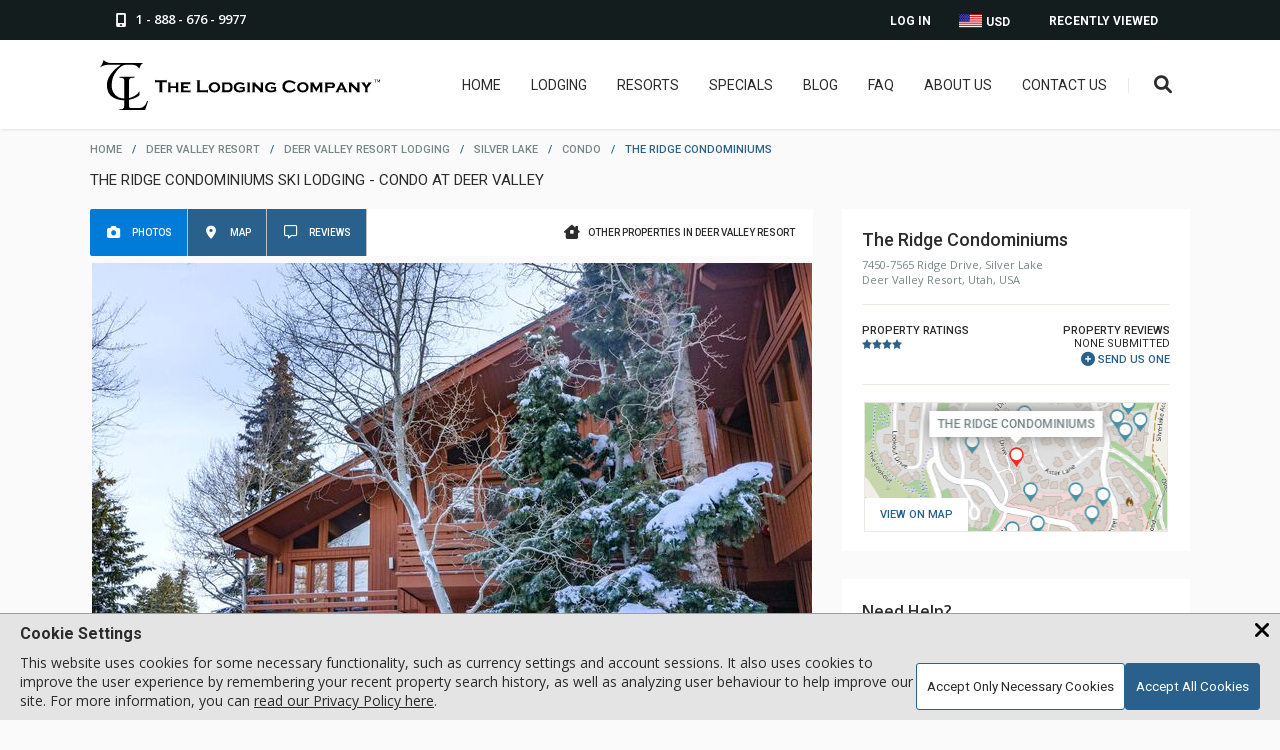

--- FILE ---
content_type: text/html; charset=UTF-8
request_url: https://www.lodgingcompany.com/lodging/deer-valley-resort/silver-lake/condo/the-ridge-condominiums
body_size: 28180
content:
<!DOCTYPE html>
<html lang="en">
<head><meta charset="utf-8"> <meta name="viewport" content="width=device-width, initial-scale=1"> <link rel="apple-touch-icon" sizes="180x180" href="/apple-touch-icon.png?v=2"> <link rel="icon" type="image/png" sizes="32x32" href="/favicon-32x32.png?v=2"> <link rel="icon" type="image/ico" sizes="16x16" href="/favicon-16x16.ico?v=2"> <link rel="manifest" href="/site.webmanifest?v=2"> <link rel="mask-icon" href="/safari-pinned-tab.svg?v=2" color="#5bbad5"> <link rel="shortcut icon" href="/favicon.ico?v=2"> <meta name="apple-mobile-web-app-title" content="The Lodging Company"> <meta name="application-name" content="The Lodging Company"> <meta name="msapplication-TileColor" content="#2d89ef"> <meta name="theme-color" content="#ffffff"> <meta name="description" content="The Ridge Condominiums, a Condo at Deer Valley Resort in Utah, USA. Best rental option for The Ridge Condominiums to reserve from our Ski Resort Lodging Reservation site."> <title>The Ridge Condominiums Ski Lodging - Condo at Deer Valley </title> <script type="application/ld+json" nonce="aXlTzCvIOOOGKvvycltKzhHd0-QWnWsXI95Azw"> [ { "@context": "http://schema.org", "@type": "Organization", "name": "The Lodging Company", "description": "The Lodging Company provides ski vacations and snowboarding trips to the top ski resorts. Find lodging, lift tickets, and more.", "url": "https://www.lodgingcompany.com/", "logo": "https://www.lodgingcompany.com/images/tlc_with_circle.svg", "sameAs": [ "https://www.facebook.com/thelodgingcompany", "https://www.instagram.com/thelodgingcompany/", "https://ca.linkedin.com/company/the-lodging-company-ltd" ], "telephone": "1 888-676-9977" } , { "@context": "http://schema.org", "@type": "SkiResort", "name": "Deer Valley Resort", "location": "Utah, USA", "address": "2250 Deer Valley Drive, Park City, UT 84060-5102" , "containsPlace": { "@type": "LodgingBusiness", "name": "The Ridge Condominiums", "address": { "@type": "PostalAddress", "addressCountry": "US", "addressLocality": "Deer Valley Resort", "addressRegion": "Utah", "postalCode": "84060", "streetAddress": "7450-7565 Ridge Drive" } } } ] </script> <link rel="canonical" href="https://www.lodgingcompany.com/lodging/deer-valley-resort/silver-lake/condo/the-ridge-condominiums" /> <meta property="og:image" content="https://photos.lodgingcompany.com/25/148/5243/1603/10881/_16_wyDzyl26.jpeg/346232_1200x800from1_0to2047_1364.jpeg"> <link rel="preconnect" href="https://fonts.googleapis.com"> <link rel="preconnect" href="https://fonts.gstatic.com" crossorigin> <link rel="preload" as="style" href="https://fonts.googleapis.com/css2?family=Open+Sans:wght@300;400;600;700&amp;family=Roboto:wght@300;400;500;700&amp;display=swap"> <link id="font_loader" rel="stylesheet" media="print" href="https://fonts.googleapis.com/css2?family=Open+Sans:wght@300;400;600;700&amp;family=Roboto:wght@300;400;500;700&amp;display=swap"> <script nonce="aXlTzCvIOOOGKvvycltKzhHd0-QWnWsXI95Azw"> document.getElementById("font_loader").onload = function() { this.removeAttribute('media'); }; </script> <link rel="preload" href="https://photos.lodgingcompany.com/25/148/5243/ridge_SD4DQEfX.jpeg/346192_720x480from0_0to2025_1350.jpeg" as="image" media="(min-width: 661px)"> <link rel="preload" href="https://photos.lodgingcompany.com/25/148/5243/ridge_SD4DQEfX.jpeg/346192_450x300from0_0to2025_1350.jpeg" as="image" media="(min-width: 0px) and (max-width: 660px)"> <link rel="preload" class="async-stylesheet" href="/js/jquery-ui-1.13.2.custom/jquery-ui.min.19752.css" as="style"> <noscript data-css-lazyload><link rel="stylesheet" type="text/css" href="/js/jquery-ui-1.13.2.custom/jquery-ui.min.19752.css"></noscript> <link rel="preload" class="async-stylesheet" href="/css/common.min.23346.css" as="style"> <noscript data-css-lazyload><link rel="stylesheet" type="text/css" href="/css/common.min.23346.css"></noscript> <link rel="preload" class="async-stylesheet" href="/css/reviews.min.23091.css" as="style"> <noscript data-css-lazyload><link rel="stylesheet" type="text/css" href="/css/reviews.min.23091.css"></noscript> <link rel="preload" class="async-stylesheet" href="/css/search.min.20433.css" as="style"> <noscript data-css-lazyload><link rel="stylesheet" type="text/css" href="/css/search.min.20433.css"></noscript> <link rel="preload" class="async-stylesheet" href="/css/dialog.min.21892.css" as="style"> <noscript data-css-lazyload><link rel="stylesheet" type="text/css" href="/css/dialog.min.21892.css"></noscript> <link rel="preload" class="async-stylesheet" href="/js/swiper11/swiper-bundle.min.19713.css" as="style"> <noscript data-css-lazyload><link rel="stylesheet" type="text/css" href="/js/swiper11/swiper-bundle.min.19713.css"></noscript> <link rel="preload" class="async-stylesheet" href="/css/gallery/photoswipe.min.19713.css" as="style"> <noscript data-css-lazyload><link rel="stylesheet" type="text/css" href="/css/gallery/photoswipe.min.19713.css"></noscript> <link rel="preload" class="async-stylesheet" href="/css/gallery/popup-gallery.min.20683.css" as="style"> <noscript data-css-lazyload><link rel="stylesheet" type="text/css" href="/css/gallery/popup-gallery.min.20683.css"></noscript> <link rel="preload" class="async-stylesheet" href="/js/openlayers/ol.min.20659.css" as="style"> <noscript data-css-lazyload><link rel="stylesheet" type="text/css" href="/js/openlayers/ol.min.20659.css"></noscript> <link rel="preload" class="async-stylesheet" href="/css/worldmap.min.20659.css" as="style"> <noscript data-css-lazyload><link rel="stylesheet" type="text/css" href="/css/worldmap.min.20659.css"></noscript> <link rel="preload" class="async-stylesheet" href="/css/property.min.23338.css" as="style"> <noscript data-css-lazyload><link rel="stylesheet" type="text/css" href="/css/property.min.23338.css"></noscript> <link rel="preload" class="async-stylesheet" href="/css/fontawesome6/css/all.min.19713.css" as="style"> <noscript data-css-lazyload><link rel="stylesheet" type="text/css" href="/css/fontawesome6/css/all.min.19713.css"></noscript> <link rel="preload" class="async-stylesheet" href="/css/fontawesome6/css/v4-shims.min.19713.css" as="style"> <noscript data-css-lazyload><link rel="stylesheet" type="text/css" href="/css/fontawesome6/css/v4-shims.min.19713.css"></noscript> <style> html, body, img, form { margin: 0px; padding: 0px; border: none; letter-spacing: normal; } html, body { height: 100%; } body { background-color: #fafafa; } body.inner-body { background-color: #fff; } body.gray-inner { background-color: #fafafa; } body, td { font: 14px Verdana, Helvetica, "Lucida Sans", Arial, sans-serif; color: #2c2c2c; } a { color: #2c2c2c; text-decoration: underline; } a:hover { text-decoration: none; } td { vertical-align: top; } p { padding: 0px; margin: 0px 0px 14px 0px; } fieldset { border: 0; } h1 { font-size: 17px; padding: 0px; margin: 0px 0px 10px 0px; } h2 { font-size: 15px; padding: 0px; margin: 0px 0px 10px 0px; } h3 { font-size: 13px; padding: 0px; margin: 0px 0px 10px 0px; } .clear { clear: both; } .hidden { display: none; } .png { display: none; } #toph { position: fixed; left: 0px; top: 0px; width: 100%; z-index: 999; } .header-a { height: 40px; width: 100%; background: #141d1e; } .header-phone { display: block; float: left; padding: 8px 16px 0px 16px; height: 29px; color: #fff; text-decoration: none; } .header-phone span { padding: 2px 0px 0px 5px; font: 600 13px/18px "Open Sans", sans-serif; display: inline-block; min-height: 15px; vertical-align: bottom; } .header-phone:hover { color: #017BD8; } .header-dropdown { cursor: pointer; } .header-viewed { float: right; position: relative; } .header-viewed-btn, .header-account-btn { display: block; padding: 14px 22px 0px 25px; height: 26px; color: #fff; font-size: 12px; text-transform: uppercase; font-family: "Roboto", sans-serif; font-weight: 600; text-decoration: none; } .header-viewed-btn:hover, .header-viewed:hover .header-viewed-btn, .header-currency:hover > a, .header-currency a:hover, .header-account-btn:hover, .header-account .header-drop a:hover { color: #017BD8; } .header-drop { display: none; } .viewed-item { border-bottom: 1px solid #cbc7c4; padding-bottom: 13px; padding-top: 13px; display: block; cursor: pointer; } .viewed-item .price-type { font-size: 10px; color: #788687; text-transform: uppercase; display: block; } .header-currency, .header-account { float: right; position: relative; } .header-currency a:focus + div.header-drop { display: block !important; } .header-currency a, .header-account a { display: block; padding: 14px 14px 0px 14px; height: 26px; color: #fff; font-size: 12px; text-transform: uppercase; font-family: "Roboto", sans-serif; font-weight: 600; text-decoration: none; } .wrapper-padding .header-currency a span.flags { margin: -2px 1px 0px 0px; vertical-align: text-top; } .wrapper-padding .header-currency .header-drop a span.flags { vertical-align: middle; } .flags { width: 0px; height: 11px; display: inline-block; color: transparent; vertical-align: bottom; } .flag_CAD { width: 24px; height: 15px; background: url(/images/sprites/icon-sheet.png) left -242px no-repeat; } .flag_USD { width: 24px; height: 15px; background: url(/images/sprites/icon-sheet.png) left -257px no-repeat; } .wrapper-padding { position: relative; max-width: 1100px; margin: 0 auto; } .header-b { height: 89px; width: 100%; background: #fff; box-shadow: 1px 1px 2px 0px rgba(50, 50, 50, 0.11); position: relative; } .header-logo { display: block; float: left; margin: 20px 0 0; } .header-right { float: right; margin-top: 37px; } .header-logo img.full { width: 280px; height: auto; } .header-logo img.small { width: 50px; height: auto; display: none; } .hdr-srch { position: relative; float: right; } .hdr-srch-divider { float: right; height: 15px; width: 1px; margin: 1px 17px 0px 21px; background: #ede7e1; } .menu-btn { float: right; display: none; width: 12px; height: 10px; background: url(/images/menu-btn.png) right top no-repeat; margin: 4px 20px 0px 0px; border: none; cursor: pointer; } .header-right nav { float: right; } .header-right nav ul, .header-right nav ul li { margin: 0px; padding: 0px; list-style: none; } .header-right nav ul li { position: relative; margin-left: 30px; float: left; } @media screen and (max-width: 1250px) { .header-right nav ul li { margin-left: 20px; } } .header-right nav ul li a { padding-bottom: 39px; font-size: 14px; color: #2c2c2c; font-family: "Roboto", sans-serif; font-weight: normal; text-decoration: none; text-transform: uppercase; text-align: center; transition: all 0.15s; } .header-right nav ul li a:hover { color: #017BD8; } .hdr-srch-btn { display: inline-block; margin-top: -3px; font-size: 18px; color: #2c2c2c; background: none; border: none; cursor: pointer; transition: all 0.15s; } .hdr-srch-btn:hover { color: #29618C; } .mobile-menu, #dialog-email-share, #dialog-email-sent, .main-cont, .modal, .footer-a, .footer-b, .footer-p, .trustpilot-widget, .trustpilot-widget a { display: none; } .ui-helper-clearfix:before, .ui-helper-clearfix:after { content: ""; display: table; border-collapse: collapse; } .ui-helper-clearfix:after { clear: both; } .fa, #back-to-top { display: none; } .body-wrapper { padding-bottom: 110px; padding-top: 143px; } .body-wrapper.covid { padding-top: 183px; } .page-head { padding-bottom: 10px; } .page-title { font: 15px "Roboto", sans-serif; text-transform: uppercase; color: #2c2c2c; padding-top: 15px; } .page-title span { color: #788687; } .page-title.inside { font-size: 20px; padding-left: 5px; margin-bottom: 10px; } .header-covid { width: 100%; background: #141d1e; text-align: center; display: block; padding-top: 11px; height: 29px; color: #fff; font-weight: bold; } .main-cont { width: 100%; min-width: 300px; display: block; } .inner-page { padding: 130px 0px 0px 0px; } .breadcrumbs { text-transform: uppercase; color: #788687; font: 500 11px "Roboto", sans-serif; text-align: left; -webkit-text-size-adjust: 100%; } .breadcrumbs a { text-decoration: none; margin: 0px 7px 0px 7px; color: #788687; white-space: nowrap; } .breadcrumbs a:hover { text-decoration: underline; } .breadcrumbs span { color: #29618C; margin: 0px 7px 0px 7px; } .breadcrumbs span.arrow { margin: 0; } .breadcrumbs :first-child { margin-left: 0; } .hdr-srch-overlay { display: block; padding: 15px 0; background: #fff; width: 600px; position: absolute; right: 200px; top: 89px; z-index: -1; transform: translate(0, -300%); -ms-transform: translate(0, -300%); transition: all 0.6s; -webkit-transition: all 0.6s; -ms-transition: all 0.6s; box-shadow: 1px 1px 2px 2px rgba(50, 50, 50, 0.11); } .hdr-srch-overlay-a { padding: 0 15px; position: relative; } .hdr-srch-overlay.toggle-show { transform: translate(0, 0); -ms-transform: translate(0, 0); } .hdr-srch-overlay input[type=text], .hdr-srch-overlay .hdr-srch-placeholder { font-family: "Open Sans", sans-serif; font-size: 13px; color: #2c2c2c; font-weight: 700; border: 0px; width: 90%; height: 24px; float: left; background: transparent; text-transform: uppercase; outline: none; padding: 0; } .hdr-srch-overlay .hdr-srch-placeholder { color: #B5B5B5; position: absolute; left: 15px; top: 3px; cursor: text; width: auto; -webkit-touch-callout: none; -webkit-user-select: none; -khtml-user-select: none; -moz-user-select: none; -ms-user-select: none; user-select: none; } .hdr-srch-results { display: none; margin-top: 16px; margin-bottom: -15px; background: #fafafa; max-height: 400px; overflow-y: auto; -webkit-overflow-scrolling: touch; } .hdr-srch-results .viewed-item-l { width: 20%; margin-left: 16px; } .hdr-srch-results .viewed-item-l img { width: 100%; height: auto; } .hdr-srch-results .viewed-item-r { width: 75%; } .hdr-srch-results span.viewed-item-lbl { font-size: 16px; } .hdr-srch-results .viewed-item-cat { font-size: 13px; } .hdr-srch-template { display: none; } .srch-close { display: block; width: 13px; height: 13px; float: right; padding: 6px 0px 5px 0px; background: url(/images/srch-close.png) left center no-repeat; border: none; cursor: pointer; box-sizing: content-box; } .fixed .hdr-srch-overlay { top: 59px; } .fixed .header-right { margin-top: 21px; } .fixed.header-b { height: 59px; } .header-logo img.fixed { display: none; } .fixed .header-logo { margin-top: 5px; } .fixed .header-logo img.full { display: none; } .fixed .header-logo img.small { display: inline; } .woot-widget-bubble.woot-widget-bubble.woot-elements--right { right: 35px; bottom: 35px; z-index: 999 !important; } .input-a { background: #fff none repeat scroll 0 0; border: 1px solid #e3e3e3; border-radius: 3px; box-shadow: 0 1px 1px 0 rgba(50, 50, 50, 0.05); color: #2c2c2c; position: relative; } .input-a.form-box input[type=text], .input-a.form-box .mobile-fake-checkinout { padding: 9px 7px 9px 7px; } .input-a .mobile-fake-checkinout.placeholder { color: #B5B5B5; } select.fancy-select { cursor: pointer; border: 1px solid #e3e3e3; border-radius: 3px; background: #fff none repeat scroll 0 0; font-family: "Open Sans", sans-serif; font-weight: 400; color: #2c2c2c; padding: 5px 15px 5px 5px; box-sizing: border-box; width: 100%; } .mp-popular h2, h2.page-lbl, div.page-lbl { text-align: center; margin-bottom: 31px; } .mp-popular h2 b, .page-lbl b, .page-lbl h1, .offer-slider-lbl { display: block; margin-bottom: 12px; padding: 0px 0px 16px 0px; background: url(/images/pop-hdr.png) center bottom no-repeat; color: #2c2c2c; font: 500 23px "Roboto", sans-serif; text-transform: uppercase; } .offer-slider h2 p, .mp-popular h2 p, .page-lbl p, .offer-slider h2 span, .mp-popular h2 span, .page-lbl span { display: inline-block; width: 640px; margin-bottom: 14px; font: 15px/26px "Open Sans", sans-serif; color: #2c2c2c; } .offer-slider h2 span, .mp-popular h2 span, .page-lbl span { max-width: 100%; } .inner-page .content-wrapper { padding-top: 0; } .inner-page .content-wrapper.no-title { padding-top: 17px; } .inner-page.covid { padding-top: 170px; } .inner-breadcrumbs { height: 75px; background: #fafafa; margin-bottom: 30px; } .inner-breadcrumbs .breadcrumbs { margin-top: 13px; } .inner-breadcrumbs .breadcrumbs, .inner-breadcrumbs .breadcrumbs a, .inner-breadcrumbs .breadcrumbs span { font-weight: 500; font-size: 11px; } .inner-breadcrumbs .page-title { font-size: 17px; } .statics { line-height: 1.4; } .columns { padding-bottom: 17px; } .content-wrapper { max-width: 1100px; margin: 0 auto; } .content-wrapper.columns { max-width: 1140px; } .columns-block { margin-bottom: 48px; font-family: "Open Sans", sans-serif; font-weight: 400; } .mm-12 { width: 70%; padding: 0; float: left; } .mm-6 { width: 63%; padding: 0px 1.7% 0px 1.7%; float: left; } .mm-4 { width: 21%; padding: 0px 1.7% 0px 1.7%; float: left; } .mm-3 { width: 29.7%; padding: 0px 1.7% 0px 1.7%; float: left; } .mm-2 { width: 46.5%; padding: 0px 1.7% 0px 1.7%; float: left; } .mm-1 { width: 96.4%; padding: 0px 1.7% 0px 1.7%; float: left; } .column { font-size: 14px; color: #2c2c2c; line-height: 25px; } .statics .columns-row { border-top: 1px solid #2c2c2c; padding: 1em 0; clear: left; margin-top: 20px; } .statics .columns-row:first-of-type { border-top: none; } .statics .columns-row.preamble { border-width: 0; } .statics .column h4 { font-weight: 600; } .statics .column h4.top { margin-top: 0; } .static-banner { position: relative; margin: -14px auto 15px auto; width: 100%; max-width: 2400px; overflow: hidden; height: 500px; } .static-banner img { width: 100%; height: 100%; object-fit: cover; position: absolute; left: 50%; transform: translateX(-50%); } .static-banner.has-swiper img { position: static; transform: none; object-position: left; } @media screen and (max-width: 900px) { .static-banner.has-swiper img { object-position: -100px; } } @media screen and (max-width: 560px) { .static-banner.has-swiper img { object-position: left; } } @media screen and (max-width: 450px) { .static-banner.has-swiper img { object-position: -80px; } } .cookie-banner { display: none; } #global_shader.loading-indicator, .search-loading-indicator.loading-indicator { display: none; } .loading-indicator { position: absolute; display: block; width: 100%; height: 100%; top: 0; right: 0; bottom: 0; left: 0; background: rgba(255, 255, 255, 0.9); z-index: 100; } .loading-indicator .loading-message { position: absolute; left: 50%; transform: translateX(-50%); top: 20px; font-family: "Roboto"; font-weight: 500; text-shadow: 0px 0px 15px #cbcbcb; } .loading-indicator .spinner { position: absolute; height: 35px; width: 35px; top: 50px; left: calc(50% - 17.5px); margin: 0 auto; border: 3px solid rgba(226, 226, 226, 0.75); border-radius: 100%; animation: loading-rotation 0.6s infinite linear; } .loading-indicator .spinner::before { content: ""; display: block; position: absolute; left: -3px; top: -3px; height: 100%; width: 100%; border-top: 3px solid #29618c; border-left: 3px solid transparent; border-bottom: 3px solid transparent; border-right: 3px solid transparent; border-radius: 100%; } .loading-indicator.centered .spinner { top: calc(50% - 17.5px); } @keyframes loading-rotation { from { transform: rotate(0deg); } to { transform: rotate(359deg); } } .wide-padding { width: 100%; padding: 0 200px; box-sizing: border-box; position: relative; } .icon-title { width: 100%; text-align: left; text-transform: uppercase; padding-bottom: 5px; font-size: 26px; margin: 0 auto; font-family: "Roboto", sans-serif; font-weight: 500; } @media screen and (max-width: 910px) { .icon-title { font-size: 24px; } } .icon-title-container { margin: 40px 0 20px; border-bottom: 1px solid black; } @media screen and (max-width: 910px) { .icon-title-container { margin-bottom: 30px; } } .icon-desc { font-size: 16px; padding: 0 15px; } .icon-desc__activities { margin-right: 20px; padding: 0; } @media screen and (max-width: 400px) { .icon-desc__activities { margin: 0; } } .icon-desc--bold { font-weight: 700; margin-bottom: 10px; font-family: "Roboto", sans-serif; text-transform: uppercase; } .icon-desc--link { color: #29618C; cursor: pointer; text-decoration: underline; } .icon-desc--link:hover { text-decoration: none; } .icon-desc--center { text-align: center; } h2.icon-desc--bold { margin-top: 25px; } @media screen and (max-width: 1700px) { .wide-padding { padding: 0 100px; } .hdr-srch-overlay { right: 100px; } } @media screen and (max-width: 1440px) { .static-banner { max-height: 400px; } } @media screen and (max-width: 1280px) { .static-banner { max-height: 300px; } } @media screen and (max-width: 1200px) { .wide-padding { padding: 0 75px; } .hdr-srch-overlay { right: 75px; } } @media screen and (max-width: 1130px) { .header-logo { margin-top: 20px; } .wrapper-padding { padding-left: 60px; padding-right: 60px; } .header-right nav { display: none; } .menu-btn { display: block; } .hdr-srch-divider { display: none; } } @media screen and (max-width: 1011px) { .hdr-srch-divider { display: none; } .header-viewed, .header-account { display: none; } .hdr-srch-overlay { width: 100%; right: 0; } .hdr-srch-overlay-a { margin: 0 60px; } .static-banner:not(.resort-banner) { max-height: 266px; } } @media screen and (max-width: 910px) { .wide-padding { padding: 0 50px; } } @media screen and (max-width: 860px) { .mp-popular h2 p, .page-lbl p { width: 100%; } } @media screen and (max-width: 800px) { .page-title { margin-bottom: 10px; } .page-head { padding-bottom: 15px; } } @media screen and (max-width: 767px) { .wide-padding { padding: 0 25px; } .hdr-srch-overlay-a { margin: 0 15px; } } @media screen and (max-width: 660px) { .fixed .hdr-srch-overlay { height: 25px; padding-top: 18px; padding-bottom: 8px; top: 34px; } .hdr-srch-overlay input[type=text] { font-size: 16px; width: 80%; } .hdr-srch-overlay .hdr-srch-placeholder { font-size: 16px; } .fixed .hdr-srch-overlay .hdr-srch-placeholder { top: 3px; } .fixed .hdr-srch-results { margin-top: 0px; } .fixed.header-b { height: 34px; } .fixed .header-right { margin-top: 9px; } .hdr-srch-results { margin-top: 12px; } .static-banner:not(.resort-banner) { max-height: 200px; } } @media screen and (max-width: 560px) { .crumb-mobile-hide { display: none; } .static-banner:not(.resort-banner) { max-height: 150px; } } @media screen and (max-width: 500px) { .wrapper-padding { padding-left: 20px; padding-right: 20px; } .header-a .wrapper-padding { padding-left: 10px; padding-right: 10px; } .hdr-srch-results { width: 100%; } } @media screen and (max-width: 450px) { .wide-padding { padding: 0px 15px; } } @media screen and (max-width: 435px) { .hdr-srch-results .viewed-item-r { width: 70%; } .hdr-srch-results .viewed-item-r { width: 70%; } .header-logo img.full { margin-top: 5px; width: 200px; } } @media screen and (max-width: 390px) { .header-a .wrapper-padding { padding-left: 0; padding-right: 0; } } @media screen and (max-width: 350px) { .hdr-srch-btn { padding: 0; } .menu-btn { margin-right: 15px; } } .propery-page-main-content { display: flex; } .propery-page-main-content .sp-page-a { padding-right: 29px; flex: 1; max-width: calc(100% - 348px); box-sizing: border-box; } .propery-page-main-content .sp-page-r { width: 348px; position: relative; } .h-tabs { background: #fff; padding: 0px 18px 0px 0; margin-bottom: 7px; border-radius: 2px; overflow: hidden; } .h-tabs-right { display: flex; align-items: center; float: right; text-decoration: none; padding: 10px 0; height: 47px; box-sizing: border-box; color: #2c2c2c; } .h-tabs-right i { display: inline-block; width: 16px; height: 15px; text-align: center; vertical-align: middle; } .h-tabs-right span { flex: 1; font-family: "Roboto", sans-serif; font-weight: 500; margin: 0; font-size: 10px; text-transform: uppercase; display: inline-block; padding: 8px 0 8px 8px; vertical-align: middle; } a.h-tabs-right:hover i { color: #29618C; } a.h-tabs-right:hover span { color: #29618C; text-decoration: underline; } .h-tabs-left { float: left; clear: left; } .h-tab-i { display: block; float: left; padding: 10px 15px; margin: 0; text-decoration: none; height: 47px; box-sizing: border-box; color: #fff; background-color: #29618c; border: 0; border-right: 1px solid #c1c1c1; cursor: pointer; } .h-tab-i.active, .h-tab-i:hover { background-color: #017bd8; } .h-tab-i i { display: inline-block; width: 16px; height: 16px; padding-top: 3px; text-align: center; vertical-align: middle; } .h-tab-i span { margin: 0 0 0 7px; text-transform: uppercase; font-size: 10px; font-weight: 500; font-family: "Roboto", sans-serif; display: inline-block; padding: 8px 0; vertical-align: middle; } .mm-tabs-wrapper { margin-bottom: 37px; clear: both; } .mm-tabs-wrapper .composer_container { box-shadow: none; padding: 0; width: auto !important; border-radius: 0; border: 0; } .mm-tabs-wrapper .composer_container .composer { height: auto; padding: 0 !important; } @media screen and (max-width: 530px) { .mm-tabs-wrapper .composer_container .composer .star-rater.required-rating .rating label::before { font-size: 45px; } } .mm-tabs-wrapper .review-close-button { display: none; } .tab-item { display: none; position: relative; } .tab-item:first-child { display: block; } .tab-gallery-big { position: relative; overflow: hidden; display: flex; margin-bottom: 7px; } .tab-gallery-big picture { width: 100%; height: 100%; } .tab-gallery-big img { width: 723px; height: 448px; cursor: pointer; cursor: zoom-in; } .tab-gallery-preview { position: relative; overflow: hidden; padding: 7px 20px 3px 20px; height: 75px; background: #fff; } .tab-gallery-preview .loading-box { position: absolute; z-index: 2; top: 0; left: 0; width: 100%; height: 100%; background-color: #fff; } .tab-gallery-big div.data { width: 100%; height: 16px; background-color: rgba(50, 50, 50, 0.5); padding: 8px 0px; font-size: 16px; font-weight: 400; font-family: "Open Sans", sans-serif; color: #fff; text-align: right; overflow: hidden; position: absolute; top: 100%; left: 0px; } .h-reasons, .h-trustpilot, .gallery_overlay { display: none; } .h-detail-r { background: #fff; padding: 20px 20px 10px 20px; margin-bottom: 28px; } .h-detail-lbl { margin: 0px 0px 17px 0px; font-size: 16px; color: #2c2c2c; } .h-detail-lbl-a { font-family: "Roboto", sans-serif; margin-bottom: 7px; font-size: 18px; color: #2c2c2c; font-weight: 500; } .h-detail-lbl-b { font-family: "Open Sans", sans-serif; font-size: 11px; color: #788687; font-weight: 500; -webkit-text-size-adjust: 100%; } .h-detail-stars { padding: 17px 0px 18px 0px; font-weight: 400; font-family: "Roboto", sans-serif; border-bottom: 1px solid #ede7e1; border-top: 1px solid #ede7e1; display: flex; justify-content: space-between; } .h-stars-lbl { margin: 2px 0px 0px 0px; font-size: 11px; color: #2c2c2c; font-weight: 500; text-transform: uppercase; } .h-stars-lbl .star-dash { vertical-align: bottom; } .h-stars-lbr { text-align: right; text-decoration: none; margin: 2px 0px 0px 0px; padding: 0px 0px 0px 17px; text-transform: uppercase; font-size: 11px; } .h-stars-lbr span { font-weight: 500; } .h-add-review { text-decoration: none; padding: 2px 0px 0px 0; color: #29618C; position: relative; display: inline-block; border: none; background: none; font-family: "Roboto", sans-serif; text-transform: uppercase; cursor: pointer; font-size: 11px; } .h-add-review span { vertical-align: middle; } .h-add-review::before { font: normal normal normal 14px/1 FontAwesome; font-size: 14px; text-rendering: auto; -webkit-font-smoothing: antialiased; -moz-osx-font-smoothing: grayscale; content: "\f055"; vertical-align: bottom; margin-right: 3px; } .h-add-review:hover span { text-decoration: underline; } .h-minimap { max-width: 304px; margin: 16px auto 6px; padding: 1px; text-align: center; } .h-minimap > .view-on-map.placeholder { padding: 10px; font-size: 15px; text-transform: uppercase; font-weight: 500; color: #fff; display: inline-block; font-family: "Roboto", sans-serif; text-decoration: none; text-align: center; border: 0; border-radius: 2px; background: #29618c; cursor: pointer; } .h-minimap > .view-on-map.placeholder:hover { background: #017bd8; } .h-minimap > .view-on-map.placeholder i { display: inline-block; width: 20px; } .h-minimap > .view-on-map.preview { background: none; width: 100%; border: 1px solid #ede7e1; height: 130px; position: relative; cursor: pointer; box-sizing: border-box; padding: 0; } .h-minimap > .view-on-map.preview img { width: 100%; height: 100%; object-fit: cover; } .h-minimap > .view-on-map.preview span { padding: 10px 15px; background-color: #ffffff; font-family: "Roboto", sans-serif; font-weight: 500; text-decoration: none; color: #29618C; font-size: 11px; text-transform: uppercase; position: absolute; left: 0; bottom: 0; } .h-minimap .map_container { border: 1px solid #d5d5d5; padding: 2px; position: relative; } .h-minimap .map_container .map_on_page, .h-minimap .map_container .map_cover { width: 100%; height: 130px; cursor: pointer; } .h-help { background: #fff; padding: 21px 20px 21px 20px; margin-bottom: 28px; } .h-help-lbl { font-family: "Open Sans", sans-serif; margin-bottom: 8px; color: #2c2c2c; font-weight: 600; font-size: 16px; } .h-help-lbl-a { font-family: "Open Sans", sans-serif; margin-bottom: 15px; font-weight: 400; font-size: 14px; color: #2c2c2c; } .h-help-phone { display: block; font-family: "Open Sans", sans-serif; font-size: 20px; font-weight: 500; color: #29618C; text-decoration: none; } .h-help-phone span { margin-left: 5px; } .h-help-phone:hover span { text-decoration: underline; } .unit_details { background: #fff; padding: 21px 20px 21px 20px; position: relative; } .special-sample { margin-bottom: 28px; } .star-div-inline { display: inline; vertical-align: middle; } .star-bg, .star-fg { height: 10px; vertical-align: middle; } .available-price.selected-unit-price, .available-price.top-pricing { float: right; white-space: normal; font-size: 24px; padding-right: 2%; margin-bottom: 5px; } .available-price { font-family: "Open Sans", sans-serif; margin-top: -5px; font-weight: bold; font-size: 20px; color: #29618C; text-align: right; white-space: nowrap; } .selected-unit-price.available-price .price, .top-pricing .price { font-weight: bold; } .available-price .currency-tag { font-size: 20px; font-weight: 400; font-family: "Open Sans", sans-serif; color: #788687; } .available-price-a { font-weight: 400; font-size: 11px; font-family: "Roboto", sans-serif; margin-bottom: 15px; color: #788687; text-transform: lowercase; } .sp-page-a h1, .sp-page-a h2.property-section-header, h2.unit-section-header { font-family: "Roboto", sans-serif; font-size: 20px; font-weight: 500; color: #2c2c2c; text-transform: uppercase; text-decoration: none; margin: 0; } .property-description h2 { margin-bottom: 20px; } #unit-policies h2 { font-family: "Roboto", sans-serif; font-weight: 500; font-size: 16px; color: #2c2c2c; margin-bottom: 10px; } .content-tabs-i h2 { font-family: "Open Sans", sans-serif; font-weight: 400; font-size: 22px; color: #2c2c2c; margin-bottom: 19px; } .property-subtitle.property-subtitle { font-size: 17px; font-family: "Open Sans", sans-serif; font-weight: 500; color: #788687; margin-bottom: 19px; } .h-liked { display: block; background: #fff; margin-bottom: 28px; padding: 21px 20px 21px 20px; } .h-liked-lbl { font-family: "Roboto", sans-serif; font-weight: 500; margin-bottom: 16px; font-size: 16px; color: #2c2c2c; } .h-liked-item { padding-bottom: 15px; margin-bottom: 15px; border-bottom: 1px solid #ebebeb; } .h-liked-item:last-child { border-bottom: 0px; padding: 0px; margin: 0px; } .h-liked-item-i { width: 100%; float: left; } .h-liked-item-l { display: block; width: 81px; float: left; overflow: hidden; } .h-liked-thumbnail { width: 100%; height: 75px; object-fit: cover; } .h-liked-item-cb { overflow: hidden; padding: 0px 20px 0px 17px; margin-left: 81px; } a.h-liked-title { display: block; font-size: 12px; text-decoration: none; color: #2c2c2c; text-transform: uppercase; font-family: "Roboto", sans-serif; font-weight: 500; margin-bottom: 5px; } .h-liked-rating { margin-bottom: 4px; } .h-liked-price { font-family: "Open Sans", sans-serif; font-weight: 400; font-size: 17px; color: #29618C; display: inline; } .h-liked-price span { color: #788687; } .h-liked-comment { font-family: "Open Sans", sans-serif; font-weight: 400; text-transform: uppercase; font-size: 10px; color: #2c2c2c; display: block; } .gallery-i { position: relative; float: left; list-style: none; margin-right: 7px; width: 108px; } .gallery-i a { display: block; position: relative; } .tab-gallery-preview .bx-pager { display: none; } .tab-gallery-preview .bx-prev { left: 0px; background: url(/images/gall-prev.png) left top no-repeat; } .tab-gallery-preview .bx-next { right: 0px; background: url(/images/gall-next.png) left top no-repeat; } .tab-gallery-preview .bx-prev, .tab-gallery-preview .bx-next { display: block; width: 20px; height: 75px; overflow: hidden; text-indent: -999px; position: absolute; top: 7px; } .content-tabs-body { background: #fff; padding: 37px 20px 15px 20px; position: relative; } .content-tabs-body.content-tabs-i, .content-tabs-i:nth-child(1), .dialog-content-tabs-i:nth-child(1) { display: block; } .content-tabs-i, .dialog-content-tabs-i { font-family: "Open Sans", sans-serif; font-weight: 400; display: none; } .selected-unit-name { font-size: 17px; font-family: "Roboto", sans-serif; text-transform: uppercase; font-weight: 500; margin-bottom: 10px; } .selected-unit-info .info-list { margin: 0; } .selected-unit-info .info-list li { position: relative; margin-bottom: 5px; font-size: 14px; color: #2c2c2c; float: left; } .selected-unit-info .info-list li.unit-occupancy { margin-left: 28px; } span.unit-occupancy { font-size: 13px; font-weight: 400; color: #2c2c2c; position: relative; top: 5px; } .unit_details span.unit-occupancy { top: 0; } .unit-details span.unit-occupancy { float: none; font-size: 14px; font-weight: normal; top: 0; } span.unit-occupancy span.occ-num { font-weight: 700; color: #29618C; } span.unit-occupancy span.occ-x { font-size: 10px; } span.unit-occupancy span.occ-pipe { margin: 0px 0.25em; } span.unit-occupancy i { color: #29618C; } .property-description h2 span { color: #788687; } .sp-page-a h1 span { color: #788687; } .book-buttons { clear: both; } .property-amenities .property-subtitle, .unit-amenities .property-subtitle { color: #2c2c2c; font-weight: 600; } .property-amenities h3, .unit-amenities h3 { clear: both; font-size: 14px; margin-bottom: 0; font-weight: 600; color: #2c2c2c; } .amenity-columns { padding-bottom: 20px; display: block; columns: 3; column-gap: 10px; margin-bottom: 10px; } .group-room-select { font-weight: 600; } .room-carousel { position: relative; padding: 0 25px; } .room-number-container.swiper { padding-bottom: 15px; } .room-number-container.swiper .room-number-swiper { width: 25%; } .room-number-container.swiper .swiper-scrollbar { height: 6px; bottom: 0; cursor: pointer; transition: background 0.15s, height 0.15s !important; } .room-number-container.swiper .swiper-scrollbar:hover { height: 9px; background: rgba(0, 0, 0, 0.17); } .room-number-container.swiper .swiper-scrollbar .swiper-scrollbar-drag { cursor: grab; } .room-number-container.swiper .swiper-scrollbar .swiper-scrollbar-drag:active { cursor: grabbing; } .room-number-buttons { display: flex; flex-direction: column; cursor: pointer; text-decoration: none; text-align: center; margin: 0 10px; } .room-number-buttons img { border: solid 3px #fff; min-height: 90px; } .room-number-buttons.active-border img { border: solid 3px #29618c; } .room-number-buttons:hover { text-decoration: underline; } .room-selection-btn-container { position: absolute; top: 0; left: 0; font-size: 14px; display: flex; width: 100%; height: calc(100% - 15px); justify-content: space-between; color: #788687; } .room-selection-btn-container button { cursor: pointer; border: none; background: none; color: #788687; } .room-selection-btn-container button:hover { color: #29618C; } .property-details { width: 100%; } .amenities-category { margin-bottom: 5px; display: inline-block; width: 100%; } .amenities-list { margin: 0px 0px 10px 0px; padding: 0; list-style: none; } .amenities-list li { color: #2c2c2c; margin: 0; font-size: 13px; line-height: 20px; font-weight: 400; } .amenities-list li::before { content: "\2022"; top: 3px; position: relative; font-size: 18px; font-weight: normal; } .amenities-list li .amenity-name { font-size: 13px; font-weight: 400; vertical-align: middle; } .details-divider { clear: both; height: 1px; background: #ede7e1; margin: 24px 0px; } .property-details .details-button.availability.no-dates { margin-top: -5px; } .property-details.no-unit .details-button.availability.no-dates { margin-bottom: 20px; } .top-pricing .original-price { display: inline-block; } .swiper-gallery .swiper-slide:not(.default-slide) { display: none; } .map-box.minimap .map-cover { display: none; } .featured-special { padding: 15px 20px; color: #d80600; background: #fff; margin: 0px 0 15px 0px; box-sizing: border-box; position: relative; } .featured-special .title { font-size: 20px; font-weight: 600; text-transform: uppercase; font-family: "Roboto", sans-serif; } .featured-special .description { font-size: 15px; color: #2c2c2c; } .featured-special .fine-print { font-size: 13px; color: #2c2c2c; } .featured-special .valid-dates-btn { margin-top: 5px; cursor: pointer; padding: 6px 7px; display: block; background: #29618c; border-radius: 3px; color: #fff; border: none; font: 11px "Roboto", sans-serif; text-decoration: none; text-transform: uppercase; } .featured-special .valid-dates-btn:hover { background: #017bd8; } .featured-special .valid-dates-calendar { display: none; } @media screen and (max-width: 1130px) { .sp-page-a { width: 66%; } .tab-gallery-big img { width: 100%; height: 100%; } } @media screen and (max-width: 1070px) { .h-tabs-right { float: none; margin-bottom: 5px; padding-left: 10px; } .sp-page-a .details-button.availability.no-dates { width: 100%; padding: 10px 0; margin-bottom: 10px; } .property-details .details-button.availability.no-dates { margin-top: 10px; } } @media screen and (max-width: 910px) { .propery-page-main-content { flex-wrap: wrap; } .propery-page-main-content .sp-page-a { width: 100%; max-width: 100%; margin: 0px 0px 20px 0px; padding-right: 0px; } .propery-page-main-content .sp-page-r { width: 100%; margin: 0px; } .featured-special { width: 100%; margin-right: 0; } .h-tabs-right { float: right; margin-bottom: 0; padding-left: 0; } } @media screen and (max-width: 734px) { .h-tabs-right { float: none; margin-bottom: 5px; padding-left: 10px; } .h-tabs-right span, .h-tab-i span { font-size: 11px; } } @media screen and (max-width: 500px) { .top-pricing .original-price { display: block; } .selected-unit-info .info-list { list-style: none; padding: 0; } } @media screen and (max-width: 435px) { .h-tab-i i { display: none; } .h-tab-i span { margin-left: 0; } .tab-gallery-big div.data { font-size: 12px; } } .search-tab-content { display: none; } .search-tab-content:first-child { display: block; } .page-search-p { padding: 26px 21px 29px 21px; } .full-width-search .page-search-p { padding: 26px 21px 21px 21px; } .srch-tab-line { margin-bottom: 17px; } .srch-tab-line.no-margin-bottom { margin-bottom: 0px; } .full-width-search .srch-tab-line { width: 28%; margin-right: 2%; float: left; } .page-search-content label { display: block; font-size: 11px; color: #2c2c2c; text-transform: uppercase; font-family: "Roboto", sans-serif; font-weight: 400; margin-bottom: 9px; } .input-a input[type=text], .input-a .mobile-fake-checkinout { width: 100%; border: 0px; background: transparent; color: #2c2c2c; font-family: "Open Sans", sans-serif; font-weight: 400; font-size: 13px; text-transform: uppercase; padding: 8px 7px 8px 7px; text-align: left; white-space: nowrap; height: 30px; box-sizing: border-box; } .input-a input[type=text].js-typeahead { width: 100%; } .input-a .mobile-fake-checkinout { display: none; } .input-a .mobile-fake-checkinout.placeholder { color: #B5B5B5; } .srch-tab-left { float: left; width: 46.5%; } .srch-tab-right { float: right; width: 46.5%; } .date-inpt { cursor: pointer; z-index: 5; position: relative; } .date-inpt + i { color: #B5B5B5; display: block; width: 16px; height: 15px; position: absolute; z-index: 1; top: 9px; right: 5px; } .full-width-search .srch-tab-line:nth-child(4n) { width: 10%; margin-right: 0; } .srch-tab-3c { width: 28.6%; float: left; margin-right: 7%; } .srch-tab-3c.half { width: 46.5%; } .select-wrapper { padding-right: 2px; position: relative; } .srch-tab-line select { cursor: pointer; height: 32px; } .srch-tab-3c:nth-child(3n), .srch-tab-3c.half:nth-child(2n) { float: right; margin-right: 0px; } .search-footer { border-top: 1px solid #f8f1eb; padding: 23px 21px 30px 22px; text-align: left; } .srch-btn { width: 100%; height: 24px; padding-top: 10px; background: #017bd8; border-radius: 2px; text-align: center; font-size: 13px; text-decoration: none; color: #fff; border: 0px; margin-top: 1px; float: left; font-family: "Roboto", sans-serif; font-weight: normal; text-transform: uppercase; overflow: hidden; position: relative; } .srch-btn span { position: relative; } .srch-btn::before { content: ""; display: block; position: absolute; width: 100%; height: 100%; top: 0; right: 100%; background: #ff7200; transition: right 0.5s; } .srch-btn:hover::before { right: 0; } button.srch-btn { cursor: pointer; padding-top: 2px; float: none; height: 32px; margin-top: 22px; } .srch-tab-3c .custom-select { height: 34px; } .srch-tab-line .custom-select { cursor: pointer; width: 100% !important; height: 33px; border: 1px solid #e3e3e3; border-radius: 3px; box-shadow: 0 1px 1px 0 rgba(50, 50, 50, 0.05); background: #fff none repeat scroll 0 0; font-family: "Open Sans", sans-serif; font-size: 11px; font-weight: 400; color: #2c2c2c; } .srch-tab-line select.custom-select option { color: #2c2c2c; } /* Datepicker classes from JqueryUI */ .ui-datepicker { display: none; } .ui-datepicker .ui-datepicker-header { position: relative; padding: 0.2em 0; } .ui-datepicker .ui-datepicker-prev, .ui-datepicker .ui-datepicker-next { position: absolute; top: 2px; width: 1.8em; height: 1.8em; } .ui-datepicker .ui-datepicker-prev-hover, .ui-datepicker .ui-datepicker-next-hover { top: 1px; } .ui-datepicker .ui-datepicker-prev { left: 2px; } .ui-datepicker .ui-datepicker-next { right: 2px; } .ui-datepicker .ui-datepicker-prev-hover { left: 1px; } .ui-datepicker .ui-datepicker-next-hover { right: 1px; } .ui-datepicker .ui-datepicker-prev span, .ui-datepicker .ui-datepicker-next span { display: block; position: absolute; left: 50%; margin-left: -8px; top: 50%; margin-top: -8px; } .ui-datepicker .ui-datepicker-title { margin: 0 2.3em; line-height: 1.8em; text-align: center; } .ui-datepicker .ui-datepicker-title select { font-size: 1em; margin: 1px 0; } .ui-datepicker select.ui-datepicker-month, .ui-datepicker select.ui-datepicker-year { width: 45%; } .ui-datepicker table { width: 100%; font-size: 0.9em; border-collapse: collapse; margin: 0 0 0.4em; } .ui-datepicker th { padding: 0.7em 0.3em; text-align: center; font-weight: bold; border: 0; color: #2c2c2c; } .ui-datepicker td { border: 0; padding: 1px; } .ui-datepicker td span, .ui-datepicker td a { display: block; padding: 0.2em; text-align: right; text-decoration: none; } .ui-datepicker .ui-datepicker-buttonpane { background-image: none; margin: 0.7em 0 0 0; padding: 0 0.2em; border-left: 0; border-right: 0; border-bottom: 0; } .ui-datepicker .ui-datepicker-buttonpane button { float: right; margin: 0.5em 0.2em 0.4em; cursor: pointer; padding: 0.2em 0.6em 0.3em 0.6em; width: auto; overflow: visible; } .ui-datepicker .ui-datepicker-buttonpane button.ui-datepicker-current { float: left; } .ui-datepicker.ui-datepicker-multi { width: auto; } .ui-datepicker-multi .ui-datepicker-group { float: left; } .ui-datepicker-multi .ui-datepicker-group table { width: 95%; margin: 0 auto 0.4em; } .ui-datepicker-multi-2 .ui-datepicker-group { width: 50%; } .ui-datepicker-multi-3 .ui-datepicker-group { width: 33.3%; } .ui-datepicker-multi-4 .ui-datepicker-group { width: 25%; } .ui-datepicker-multi .ui-datepicker-group-last .ui-datepicker-header, .ui-datepicker-multi .ui-datepicker-group-middle .ui-datepicker-header { border-left-width: 0; } .ui-datepicker-multi .ui-datepicker-buttonpane { clear: left; } .ui-datepicker-row-break { clear: both; width: 100%; font-size: 0; } .ui-datepicker-rtl { direction: rtl; } .ui-datepicker-rtl .ui-datepicker-prev { right: 2px; left: auto; } .ui-datepicker-rtl .ui-datepicker-next { left: 2px; right: auto; } .ui-datepicker-rtl .ui-datepicker-prev:hover { right: 1px; left: auto; } .ui-datepicker-rtl .ui-datepicker-next:hover { left: 1px; right: auto; } .ui-datepicker-rtl .ui-datepicker-buttonpane { clear: right; } .ui-datepicker-rtl .ui-datepicker-buttonpane button { float: left; } .ui-datepicker-rtl .ui-datepicker-buttonpane button.ui-datepicker-current, .ui-datepicker-rtl .ui-datepicker-group { float: right; } .ui-datepicker-rtl .ui-datepicker-group-last .ui-datepicker-header, .ui-datepicker-rtl .ui-datepicker-group-middle .ui-datepicker-header { border-right-width: 0; border-left-width: 1px; } .ui-datepicker .ui-icon { display: block; text-indent: -99999px; overflow: hidden; background-repeat: no-repeat; left: 0.5em; top: 0.3em; } @media screen and (max-width: 1130px) { .page-search-content label, .special-offer-foot-l { text-align: left; } .custom-select { text-align: left; } } @media screen and (max-width: 910px) { .full-width-search .page-search-p { padding-bottom: 29px; } .full-width-search .srch-tab-line { width: 100%; float: none; margin: 0px 0px 16px 0px; } .full-width-search .srch-tab-line:nth-child(3) { float: none; margin: 0px; } .search-type-b .srch-tab-3c.half { width: 46.5%; float: right; margin: 0; } .search-type-b .srch-tab-3c.half:first-child { float: left; } .srch-tab-line .custom-select { text-align: left; } .full-width-search .srch-tab-line:nth-child(4) { width: 100%; } .srch-btn { width: 102px; } .listings-search .srch-btn { background-color: #29618c; width: 100%; } } @media screen and (max-width: 660px) { .srch-tab-line .custom-select, .input-a input[type=text] { font-size: 16px; } .input-a .mobile-fake-checkinout { padding: 7px 4px 8px 7px; font-size: 16px; line-height: 16px; } .date-inpt + i { top: 10px; } .search-type-b .srch-tab-3c { width: 46.5%; float: left; margin: 0px 0px 15px 0px; } .search-type-b .srch-tab-3c:nth-child(2) { width: 46.5%; float: right; margin: 0px 0px 15px 0px; } } @media screen and (max-width: 350px) { .date-inpt + i { opacity: 0; } } .swiper-gallery { position: relative; margin: auto; max-width: 100%; width: 720px; height: 480px; box-sizing: border-box; overflow: hidden; } .swiper-gallery .swiper-slide { position: relative; } .swiper-gallery .swiper-slide img { min-height: 300px; width: 100%; object-fit: cover; cursor: zoom-in; } .swiper-gallery .photo-caption { width: 100%; height: 40px; position: absolute; left: 0; bottom: 0; transition: top 500ms 200ms; line-height: 15px; text-align: right; font-family: "Open Sans", sans-serif; z-index: 1; } .swiper-gallery .photo-caption > div { width: 100%; background: rgba(50, 50, 50, 0.5); padding: 0 10px; box-sizing: border-box; } .swiper-gallery .photo-caption .desc { font-size: 16px; font-weight: 500; color: #fff; height: 22px; padding-top: 2px; padding-bottom: 3px; line-height: 18px; } .swiper-gallery .photo-caption .copyright { font-size: 12px; font-weight: 500; color: rgba(255, 255, 255, 0.7); height: 0px; transition: height 200ms; overflow: hidden; } .swiper-gallery:hover .photo-caption .copyright { height: 18px; } #swiper_gallery_filmstrip { margin: 10px auto 0; max-width: 100%; width: 720px; padding: 7px 30px 3px; background-color: #fff; box-sizing: border-box; position: relative; } .filmstrip-swiper { overflow: hidden; transition: opacity 0.3s; } .filmstrip-swiper .swiper-wrapper { white-space: nowrap; } .filmstrip-swiper .swiper-slide { text-align: center; display: inline-block; width: auto; } .filmstrip-swiper .swiper-slide img { cursor: pointer; border: 3px solid transparent; } .filmstrip-swiper .swiper-slide.active img { border-color: #29618C; } .filmstrip-swiper .swiper-slide img:hover { opacity: 0.8; } #swiper_gallery_filmstrip .nav-btn { position: absolute; top: 0; width: 30px; height: 100%; border: none; z-index: 1; background: #fff; color: #788687; cursor: pointer; } #swiper_gallery_filmstrip .nav-btn:hover { color: #29618C; } #swiper_gallery_filmstrip .nav-btn.swiper-prev { left: 0; } #swiper_gallery_filmstrip .nav-btn.swiper-next { right: 0; } @media (max-width: 660px) { .swiper-gallery, .swiper-gallery .swiper-slide, .swiper-gallery .swiper-slide img { height: 300px !important; } } /*# sourceMappingURL=swiper-overrides.css.map */ </style> <script nonce="aXlTzCvIOOOGKvvycltKzhHd0-QWnWsXI95Azw"> const decodeHTML = function(html) { const textarea = document.createElement('textarea'); textarea.innerHTML = html; return textarea.value; }; const getItemsFromContainerText = function(container, selector) { const parser = new DOMParser(); const parsedHtml = parser.parseFromString(decodeHTML(container.textContent), 'text/html'); return parsedHtml.querySelectorAll(selector); }; function loadCss() { const cssContainers = document.querySelectorAll('noscript[data-css-lazyload]'); if ( !cssContainers ) { return; } const styleSheets = document.createDocumentFragment(); for (const cssContainer of cssContainers){ const sheets = getItemsFromContainerText(cssContainer, 'link[rel="stylesheet"]'); styleSheets.append(...sheets); cssContainer.remove(); } document.head.append(styleSheets); } loadCss(); var hcaptchaInit = function() {}; </script> <script nonce="aXlTzCvIOOOGKvvycltKzhHd0-QWnWsXI95Azw"> var _paq = window._paq = window._paq || []; var fbq; /* tracker methods like "setCustomDimension" should be called before "trackPageView" */ _paq.push(['requireCookieConsent']); _paq.push(['trackPageView']); _paq.push(['enableLinkTracking']); (function() { var u="//analytics.lodgingcompany.com/"; _paq.push(['setTrackerUrl', u+'matomo.php']); _paq.push(['setSiteId', '1']); var d=document, g=d.createElement('script'), s=d.getElementsByTagName('script')[0]; g.async=true; g.src=u+'matomo.js'; s.parentNode.insertBefore(g,s); })(); </script>
</head>
<body><header id="toph"> <div class="header-a"> <div class="wide-padding"> <a href="tel:+18886769977" class="header-phone"> <i class="fa-solid fa-mobile-screen"></i> <span>1 - 888 - 676 - 9977</span> </a> <div class="header-viewed"> <a href="#" class="header-viewed-btn">Recently Viewed</a> <div class="header-drop"> <div class="viewed-empty"> <div class="viewed-item-lbl"> <a href="#">None</a> </div> </div> </div> </div> <div class="header-currency"> <input type="hidden" id="currency_show" value="USD"> <input type="hidden" id="currency_detected" value=""> <a href="#"> <span class="flags flag_USD"></span> USD </a> <div class="header-drop"> <a href="#" data-currencytype="CAD"> <span class="flags flag_CAD"></span> CAD </a> <a href="#" data-currencytype="USD"> <span class="flags flag_USD"></span> USD </a> </div> </div> <div class="header-account login"> <a href="https://www.lodgingcompany.com/login" class="header-account-btn">Log In</a> </div> </div> </div> <div class="header-b"> <nav class="mobile-menu"> <ul> <li> <a href="https://www.lodgingcompany.com/" >Home</a> </li> <li> <a href="https://www.lodgingcompany.com/lodging" >Lodging</a> </li> <li> <a href="https://www.lodgingcompany.com/resorts" >Resorts</a> </li> <li> <a href="https://www.lodgingcompany.com/specials" >Specials</a> </li> <li> <a href="https://www.lodgingcompany.com/blog" >Blog</a> </li> <li> <a href="https://www.lodgingcompany.com/faq" >FAQ</a> </li> <li> <a href="https://www.lodgingcompany.com/aboutus" >About Us</a> </li> <li> <a href="https://www.lodgingcompany.com/contactus" >Contact Us</a> </li> <li><a href="https://www.lodgingcompany.com/login">Log In</a></li> </ul> </nav> <div class="wide-padding"> <div class="hdr-srch-overlay"> <div class="hdr-srch-overlay-a"> <label class="hdr-srch-placeholder" for="header_search_box">Start typing to search...</label> <input id="header_search_box" type="text" value=""> <button type="button" aria-label="Close Search Box" class="srch-close"></button> <div class="clear"></div> </div> <div class="hdr-srch-results"></div> <a class="hdr-srch-template viewed-item ui-helper-clearfix" href="#"> <div class="viewed-item-l"></div> <div class="viewed-item-r"> <span class="viewed-item-lbl"></span> <div class="viewed-item-cat"></div> </div> </a> </div> <a class="header-logo" href="https://www.lodgingcompany.com/"> <img class="full svg header-logo-img" alt="The Lodging Company Logo" src="/images/header-logo.svg" width="280" height="50"> <img class="small svg header-logo-img" alt="The Lodging Company Small Logo" src="/images/tlc_with_circle.svg" width="50" height="50"> </a> <div class="header-right"> <button type="button" aria-label="Open Search Box" class="hdr-srch hdr-srch-btn" data-js_file="/js/header-search.min.21199.js"> <i class="fa fa-fw fa-search"></i> <span class="search-loading-indicator loading-indicator"> <span class="spinner"></span> </span> </button> <div class="hdr-srch-divider"></div> <button type="button" aria-label="Open Mobile Menu" class="menu-btn"></button> <nav> <ul> <li> <a href="https://www.lodgingcompany.com/" >Home</a> </li> <li> <a href="https://www.lodgingcompany.com/lodging" >Lodging</a> </li> <li> <a href="https://www.lodgingcompany.com/resorts" >Resorts</a> </li> <li> <a href="https://www.lodgingcompany.com/specials" >Specials</a> </li> <li> <a href="https://www.lodgingcompany.com/blog" >Blog</a> </li> <li> <a href="https://www.lodgingcompany.com/faq" >FAQ</a> </li> <li> <a href="https://www.lodgingcompany.com/aboutus" >About Us</a> </li> <li> <a href="https://www.lodgingcompany.com/contactus" >Contact Us</a> </li> </ul> </nav> </div> </div> </div> </header> <div id="top"></div> <a id="back-to-top" href="#top">top</a> <div class="mobile-menu-overlay"></div> <div id="global_shader" class="loading-indicator"> <div class="spinner"></div> </div><div class="main-cont">
<div class="body-wrapper wrapper-padding">
<div class="page-head">
<div class="breadcrumbs" data-resort_id="148" data-location_id="270" data-building_type="1" data-building_id="5243">
<a  href="https://www.lodgingcompany.com/">home</a>
<span class="arrow ">/</span>
<a  href="https://www.lodgingcompany.com/resort/deer-valley-resort">deer valley resort</a>
<span class="arrow ">/</span>
<a  href="https://www.lodgingcompany.com/lodging/deer-valley-resort">deer valley resort lodging</a>
<span class="arrow crumb-mobile-hide">/</span>
<a class="crumb-mobile-hide" href="https://www.lodgingcompany.com/lodging/deer-valley-resort/silver-lake">silver lake</a>
<span class="arrow crumb-mobile-hide">/</span>
<a class="crumb-mobile-hide" href="https://www.lodgingcompany.com/lodging/deer-valley-resort/silver-lake/condo">condo</a>
<span class="arrow ">/</span>
<span>the ridge condominiums</span>
</div>
<h1 class="page-title">
The Ridge Condominiums Ski Lodging - Condo at Deer Valley 
</h1>
</div>
<div class="propery-page-main-content">
<div class="sp-page-a">
<div class="h-tabs">
<a class="h-tabs-right" href="https://www.lodgingcompany.com/lodging/deer-valley-resort">
<i class="fa-solid fa-house-chimney-window"></i>
<span>Other Properties in Deer Valley Resort</span>
</a>
<div class="h-tabs-left">
<button class="h-tab-i active h-tab-item-01">
<i class="fa-solid fa-camera"></i>
<span>Photos</span>
</button>
<button class="h-tab-i h-tab-item-02 initMap">
<i class="fa-solid fa-location-dot"></i>
<span>Map</span>
</button>
<button class="h-tab-i h-tab-item-03">
<i class="fa-regular fa-message"></i>
<span>Reviews</span>
</button>
</div>
<div class="clear"></div>
</div>
<div class="mm-tabs-wrapper">
<div class="tab-item">
<div id="swiper_gallery_container" class="swiper-gallery gallery-opener" data-default_idx="0">
<div class="swiper">
<div class="swiper-wrapper">
<div class="swiper-slide default-slide" data-index="0" style="height:480px">
<picture>
<source media="(min-width: 661px)"  srcset="https://photos.lodgingcompany.com/25/148/5243/ridge_SD4DQEfX.jpeg/346192_720x480from0_0to2025_1350.jpeg">
<source media="(min-width: 0px)"  srcset="https://photos.lodgingcompany.com/25/148/5243/ridge_SD4DQEfX.jpeg/346192_450x300from0_0to2025_1350.jpeg">
<img
src="https://photos.lodgingcompany.com/25/148/5243/ridge_SD4DQEfX.jpeg/346192_720x480from0_0to2025_1350.jpeg"
data-w="1200"
data-h="800"
data-full="https://photos.lodgingcompany.com/25/148/5243/ridge_SD4DQEfX.jpeg/346192_2400x1600from0_0to2025_1350.jpeg"
data-thumb="https://photos.lodgingcompany.com/25/148/5243/ridge_SD4DQEfX.jpeg/346192_88x58from0_0to2025_1350.jpeg"
width="720"
height="480"
data-description="The Ridge Condominiums"
data-copyright="Deer Valley Resort Lodging"
data-upload_year="2021"
data-index="0"
alt="The Ridge Condominiums"
fetchpriority="high">
</picture>
</div>
<div class="swiper-slide" data-index="1" style="height:480px">
<picture>
<source media="(min-width: 661px)"  srcset="https://photos.lodgingcompany.com/25/148/5243/ridge_3bjpTpay.jpeg/346191_720x480from0_0to1518_1012.jpeg">
<source media="(min-width: 0px)"  srcset="https://photos.lodgingcompany.com/25/148/5243/ridge_3bjpTpay.jpeg/346191_450x300from0_0to1518_1012.jpeg">
<img
src="https://photos.lodgingcompany.com/25/148/5243/ridge_3bjpTpay.jpeg/346191_720x480from0_0to1518_1012.jpeg"
data-w="1200"
data-h="800"
data-full="https://photos.lodgingcompany.com/25/148/5243/ridge_3bjpTpay.jpeg/346191_2400x1600from0_0to1518_1012.jpeg"
data-thumb="https://photos.lodgingcompany.com/25/148/5243/ridge_3bjpTpay.jpeg/346191_88x58from0_0to1518_1012.jpeg"
width="720"
height="480"
data-description="The Ridge Condominiums"
data-copyright="Deer Valley Resort Lodging"
data-upload_year="2021"
data-index="1"
alt="The Ridge Condominiums"
loading="lazy"
>
</picture>
</div>
<div class="swiper-slide" data-index="2" style="height:480px">
<picture>
<source media="(min-width: 661px)"  srcset="https://photos.lodgingcompany.com/25/148/5243/1603/10881/_16_wyDzyl26.jpeg/346232_720x480from1_0to2047_1364.jpeg">
<source media="(min-width: 0px)"  srcset="https://photos.lodgingcompany.com/25/148/5243/1603/10881/_16_wyDzyl26.jpeg/346232_450x300from1_0to2047_1364.jpeg">
<img
src="https://photos.lodgingcompany.com/25/148/5243/1603/10881/_16_wyDzyl26.jpeg/346232_720x480from1_0to2047_1364.jpeg"
data-w="1200"
data-h="800"
data-full="https://photos.lodgingcompany.com/25/148/5243/1603/10881/_16_wyDzyl26.jpeg/346232_2400x1600from1_0to2047_1364.jpeg"
data-thumb="https://photos.lodgingcompany.com/25/148/5243/1603/10881/_16_wyDzyl26.jpeg/346232_88x58from1_0to2047_1364.jpeg"
width="720"
height="480"
data-description="#16 - Living Room"
data-copyright="Deer Valley Resort Lodging"
data-upload_year="2021"
data-index="2"
alt="#16 - Living Room"
loading="lazy"
>
</picture>
</div>
<div class="swiper-slide" data-index="3" style="height:480px">
<picture>
<source media="(min-width: 661px)"  srcset="https://photos.lodgingcompany.com/25/148/5243/1603/10881/_16_wHJ9qQpq.jpeg/346237_720x480from1_0to2047_1364.jpeg">
<source media="(min-width: 0px)"  srcset="https://photos.lodgingcompany.com/25/148/5243/1603/10881/_16_wHJ9qQpq.jpeg/346237_450x300from1_0to2047_1364.jpeg">
<img
src="https://photos.lodgingcompany.com/25/148/5243/1603/10881/_16_wHJ9qQpq.jpeg/346237_720x480from1_0to2047_1364.jpeg"
data-w="1200"
data-h="800"
data-full="https://photos.lodgingcompany.com/25/148/5243/1603/10881/_16_wHJ9qQpq.jpeg/346237_2400x1600from1_0to2047_1364.jpeg"
data-thumb="https://photos.lodgingcompany.com/25/148/5243/1603/10881/_16_wHJ9qQpq.jpeg/346237_88x58from1_0to2047_1364.jpeg"
width="720"
height="480"
data-description="#16 - Living Room"
data-copyright="Deer Valley Resort Lodging"
data-upload_year="2021"
data-index="3"
alt="#16 - Living Room"
loading="lazy"
>
</picture>
</div>
<div class="swiper-slide" data-index="4" style="height:480px">
<picture>
<source media="(min-width: 661px)"  srcset="https://photos.lodgingcompany.com/25/148/5243/1603/10881/_16_8BdbIg_1.jpeg/346239_720x480from1_0to2047_1364.jpeg">
<source media="(min-width: 0px)"  srcset="https://photos.lodgingcompany.com/25/148/5243/1603/10881/_16_8BdbIg_1.jpeg/346239_450x300from1_0to2047_1364.jpeg">
<img
src="https://photos.lodgingcompany.com/25/148/5243/1603/10881/_16_8BdbIg_1.jpeg/346239_720x480from1_0to2047_1364.jpeg"
data-w="1200"
data-h="800"
data-full="https://photos.lodgingcompany.com/25/148/5243/1603/10881/_16_8BdbIg_1.jpeg/346239_2400x1600from1_0to2047_1364.jpeg"
data-thumb="https://photos.lodgingcompany.com/25/148/5243/1603/10881/_16_8BdbIg_1.jpeg/346239_88x58from1_0to2047_1364.jpeg"
width="720"
height="480"
data-description="#16 - Dining Room"
data-copyright="Deer Valley Resort Lodging"
data-upload_year="2021"
data-index="4"
alt="#16 - Dining Room"
loading="lazy"
>
</picture>
</div>
<div class="swiper-slide" data-index="5" style="height:480px">
<picture>
<source media="(min-width: 661px)"  srcset="https://photos.lodgingcompany.com/25/148/5243/1603/10881/_16_dYeIvf85.jpeg/346233_720x480from1_0to2047_1364.jpeg">
<source media="(min-width: 0px)"  srcset="https://photos.lodgingcompany.com/25/148/5243/1603/10881/_16_dYeIvf85.jpeg/346233_450x300from1_0to2047_1364.jpeg">
<img
src="https://photos.lodgingcompany.com/25/148/5243/1603/10881/_16_dYeIvf85.jpeg/346233_720x480from1_0to2047_1364.jpeg"
data-w="1200"
data-h="800"
data-full="https://photos.lodgingcompany.com/25/148/5243/1603/10881/_16_dYeIvf85.jpeg/346233_2400x1600from1_0to2047_1364.jpeg"
data-thumb="https://photos.lodgingcompany.com/25/148/5243/1603/10881/_16_dYeIvf85.jpeg/346233_88x58from1_0to2047_1364.jpeg"
width="720"
height="480"
data-description="#16 - Kitchen"
data-copyright="Deer Valley Resort Lodging"
data-upload_year="2021"
data-index="5"
alt="#16 - Kitchen"
loading="lazy"
>
</picture>
</div>
<div class="swiper-slide" data-index="6" style="height:480px">
<picture>
<source media="(min-width: 661px)"  srcset="https://photos.lodgingcompany.com/25/148/5243/1603/10881/_16_o7JR7Bcz.jpeg/346236_720x480from1_0to2047_1364.jpeg">
<source media="(min-width: 0px)"  srcset="https://photos.lodgingcompany.com/25/148/5243/1603/10881/_16_o7JR7Bcz.jpeg/346236_450x300from1_0to2047_1364.jpeg">
<img
src="https://photos.lodgingcompany.com/25/148/5243/1603/10881/_16_o7JR7Bcz.jpeg/346236_720x480from1_0to2047_1364.jpeg"
data-w="1200"
data-h="800"
data-full="https://photos.lodgingcompany.com/25/148/5243/1603/10881/_16_o7JR7Bcz.jpeg/346236_2400x1600from1_0to2047_1364.jpeg"
data-thumb="https://photos.lodgingcompany.com/25/148/5243/1603/10881/_16_o7JR7Bcz.jpeg/346236_88x58from1_0to2047_1364.jpeg"
width="720"
height="480"
data-description="#16 - Kitchen"
data-copyright="Deer Valley Resort Lodging"
data-upload_year="2021"
data-index="6"
alt="#16 - Kitchen"
loading="lazy"
>
</picture>
</div>
<div class="swiper-slide" data-index="7" style="height:480px">
<picture>
<source media="(min-width: 661px)"  srcset="https://photos.lodgingcompany.com/25/148/5243/1603/10881/_16_lhzGCiY4.jpeg/346240_720x480from1_0to2047_1364.jpeg">
<source media="(min-width: 0px)"  srcset="https://photos.lodgingcompany.com/25/148/5243/1603/10881/_16_lhzGCiY4.jpeg/346240_450x300from1_0to2047_1364.jpeg">
<img
src="https://photos.lodgingcompany.com/25/148/5243/1603/10881/_16_lhzGCiY4.jpeg/346240_720x480from1_0to2047_1364.jpeg"
data-w="1200"
data-h="800"
data-full="https://photos.lodgingcompany.com/25/148/5243/1603/10881/_16_lhzGCiY4.jpeg/346240_2400x1600from1_0to2047_1364.jpeg"
data-thumb="https://photos.lodgingcompany.com/25/148/5243/1603/10881/_16_lhzGCiY4.jpeg/346240_88x58from1_0to2047_1364.jpeg"
width="720"
height="480"
data-description="#16 - Bedroom"
data-copyright="Deer Valley Resort Lodging"
data-upload_year="2021"
data-index="7"
alt="#16 - Bedroom"
loading="lazy"
>
</picture>
</div>
<div class="swiper-slide" data-index="8" style="height:480px">
<picture>
<source media="(min-width: 661px)"  srcset="https://photos.lodgingcompany.com/25/148/5243/1603/10881/_16_yxFfHYTy.jpeg/346235_720x480from1_0to2047_1364.jpeg">
<source media="(min-width: 0px)"  srcset="https://photos.lodgingcompany.com/25/148/5243/1603/10881/_16_yxFfHYTy.jpeg/346235_450x300from1_0to2047_1364.jpeg">
<img
src="https://photos.lodgingcompany.com/25/148/5243/1603/10881/_16_yxFfHYTy.jpeg/346235_720x480from1_0to2047_1364.jpeg"
data-w="1200"
data-h="800"
data-full="https://photos.lodgingcompany.com/25/148/5243/1603/10881/_16_yxFfHYTy.jpeg/346235_2400x1600from1_0to2047_1364.jpeg"
data-thumb="https://photos.lodgingcompany.com/25/148/5243/1603/10881/_16_yxFfHYTy.jpeg/346235_88x58from1_0to2047_1364.jpeg"
width="720"
height="480"
data-description="#16 - Bedroom"
data-copyright="Deer Valley Resort Lodging"
data-upload_year="2021"
data-index="8"
alt="#16 - Bedroom"
loading="lazy"
>
</picture>
</div>
<div class="swiper-slide" data-index="9" style="height:480px">
<picture>
<source media="(min-width: 661px)"  srcset="https://photos.lodgingcompany.com/25/148/5243/1603/10881/_16_2g2X92PO.jpeg/346241_720x480from1_0to2047_1364.jpeg">
<source media="(min-width: 0px)"  srcset="https://photos.lodgingcompany.com/25/148/5243/1603/10881/_16_2g2X92PO.jpeg/346241_450x300from1_0to2047_1364.jpeg">
<img
src="https://photos.lodgingcompany.com/25/148/5243/1603/10881/_16_2g2X92PO.jpeg/346241_720x480from1_0to2047_1364.jpeg"
data-w="1200"
data-h="800"
data-full="https://photos.lodgingcompany.com/25/148/5243/1603/10881/_16_2g2X92PO.jpeg/346241_2400x1600from1_0to2047_1364.jpeg"
data-thumb="https://photos.lodgingcompany.com/25/148/5243/1603/10881/_16_2g2X92PO.jpeg/346241_88x58from1_0to2047_1364.jpeg"
width="720"
height="480"
data-description="#16 - Bedroom"
data-copyright="Deer Valley Resort Lodging"
data-upload_year="2021"
data-index="9"
alt="#16 - Bedroom"
loading="lazy"
>
</picture>
</div>
<div class="swiper-slide" data-index="10" style="height:480px">
<picture>
<source media="(min-width: 661px)"  srcset="https://photos.lodgingcompany.com/25/148/5243/1603/10881/_16_Ta3GBP7S.jpeg/346238_720x480from1_0to2047_1364.jpeg">
<source media="(min-width: 0px)"  srcset="https://photos.lodgingcompany.com/25/148/5243/1603/10881/_16_Ta3GBP7S.jpeg/346238_450x300from1_0to2047_1364.jpeg">
<img
src="https://photos.lodgingcompany.com/25/148/5243/1603/10881/_16_Ta3GBP7S.jpeg/346238_720x480from1_0to2047_1364.jpeg"
data-w="1200"
data-h="800"
data-full="https://photos.lodgingcompany.com/25/148/5243/1603/10881/_16_Ta3GBP7S.jpeg/346238_2400x1600from1_0to2047_1364.jpeg"
data-thumb="https://photos.lodgingcompany.com/25/148/5243/1603/10881/_16_Ta3GBP7S.jpeg/346238_88x58from1_0to2047_1364.jpeg"
width="720"
height="480"
data-description="#16 - Deck with BBQ"
data-copyright="Deer Valley Resort Lodging"
data-upload_year="2021"
data-index="10"
alt="#16 - Deck with BBQ"
loading="lazy"
>
</picture>
</div>
<div class="swiper-slide" data-index="11" style="height:480px">
<picture>
<source media="(min-width: 661px)"  srcset="https://photos.lodgingcompany.com/25/148/5243/1603/10881/_16_hnXOCP9m.jpeg/346234_720x480from1_0to2047_1364.jpeg">
<source media="(min-width: 0px)"  srcset="https://photos.lodgingcompany.com/25/148/5243/1603/10881/_16_hnXOCP9m.jpeg/346234_450x300from1_0to2047_1364.jpeg">
<img
src="https://photos.lodgingcompany.com/25/148/5243/1603/10881/_16_hnXOCP9m.jpeg/346234_720x480from1_0to2047_1364.jpeg"
data-w="1200"
data-h="800"
data-full="https://photos.lodgingcompany.com/25/148/5243/1603/10881/_16_hnXOCP9m.jpeg/346234_2400x1600from1_0to2047_1364.jpeg"
data-thumb="https://photos.lodgingcompany.com/25/148/5243/1603/10881/_16_hnXOCP9m.jpeg/346234_88x58from1_0to2047_1364.jpeg"
width="720"
height="480"
data-description="#16 - Deck with Hot Tub"
data-copyright="Deer Valley Resort Lodging"
data-upload_year="2021"
data-index="11"
alt="#16 - Deck with Hot Tub"
loading="lazy"
>
</picture>
</div>
<div class="swiper-slide" data-index="12" style="height:480px">
<picture>
<source media="(min-width: 661px)"  srcset="https://photos.lodgingcompany.com/25/148/5243/3792/17053/_4_4vrwlt4H.jpeg/442224_720x480from0_0to1620_1080.jpeg">
<source media="(min-width: 0px)"  srcset="https://photos.lodgingcompany.com/25/148/5243/3792/17053/_4_4vrwlt4H.jpeg/442224_450x300from0_0to1620_1080.jpeg">
<img
src="https://photos.lodgingcompany.com/25/148/5243/3792/17053/_4_4vrwlt4H.jpeg/442224_720x480from0_0to1620_1080.jpeg"
data-w="1200"
data-h="800"
data-full="https://photos.lodgingcompany.com/25/148/5243/3792/17053/_4_4vrwlt4H.jpeg/442224_2400x1600from0_0to1620_1080.jpeg"
data-thumb="https://photos.lodgingcompany.com/25/148/5243/3792/17053/_4_4vrwlt4H.jpeg/442224_88x58from0_0to1620_1080.jpeg"
width="720"
height="480"
data-description="#4 - Living Area"
data-copyright="Invited Home - Deer Valley"
data-upload_year="2026"
data-index="12"
alt="#4 - Living Area"
loading="lazy"
>
</picture>
</div>
<div class="swiper-slide" data-index="13" style="height:480px">
<picture>
<source media="(min-width: 661px)"  srcset="https://photos.lodgingcompany.com/25/148/5243/3792/17053/_4_eAoko3CJ.jpeg/442230_720x480from0_0to1620_1080.jpeg">
<source media="(min-width: 0px)"  srcset="https://photos.lodgingcompany.com/25/148/5243/3792/17053/_4_eAoko3CJ.jpeg/442230_450x300from0_0to1620_1080.jpeg">
<img
src="https://photos.lodgingcompany.com/25/148/5243/3792/17053/_4_eAoko3CJ.jpeg/442230_720x480from0_0to1620_1080.jpeg"
data-w="1200"
data-h="800"
data-full="https://photos.lodgingcompany.com/25/148/5243/3792/17053/_4_eAoko3CJ.jpeg/442230_2400x1600from0_0to1620_1080.jpeg"
data-thumb="https://photos.lodgingcompany.com/25/148/5243/3792/17053/_4_eAoko3CJ.jpeg/442230_88x58from0_0to1620_1080.jpeg"
width="720"
height="480"
data-description="#4 - Living Area"
data-copyright="Invited Home - Deer Valley"
data-upload_year="2026"
data-index="13"
alt="#4 - Living Area"
loading="lazy"
>
</picture>
</div>
<div class="swiper-slide" data-index="14" style="height:480px">
<picture>
<source media="(min-width: 661px)"  srcset="https://photos.lodgingcompany.com/25/148/5243/3792/17053/_4_NPXV10hz.jpeg/442232_720x480from0_0to1620_1080.jpeg">
<source media="(min-width: 0px)"  srcset="https://photos.lodgingcompany.com/25/148/5243/3792/17053/_4_NPXV10hz.jpeg/442232_450x300from0_0to1620_1080.jpeg">
<img
src="https://photos.lodgingcompany.com/25/148/5243/3792/17053/_4_NPXV10hz.jpeg/442232_720x480from0_0to1620_1080.jpeg"
data-w="1200"
data-h="800"
data-full="https://photos.lodgingcompany.com/25/148/5243/3792/17053/_4_NPXV10hz.jpeg/442232_2400x1600from0_0to1620_1080.jpeg"
data-thumb="https://photos.lodgingcompany.com/25/148/5243/3792/17053/_4_NPXV10hz.jpeg/442232_88x58from0_0to1620_1080.jpeg"
width="720"
height="480"
data-description="#4 - Dining Area"
data-copyright="Invited Home - Deer Valley"
data-upload_year="2026"
data-index="14"
alt="#4 - Dining Area"
loading="lazy"
>
</picture>
</div>
<div class="swiper-slide" data-index="15" style="height:480px">
<picture>
<source media="(min-width: 661px)"  srcset="https://photos.lodgingcompany.com/25/148/5243/3792/17053/_4_WejyhjSh.jpeg/442226_720x480from0_0to1620_1080.jpeg">
<source media="(min-width: 0px)"  srcset="https://photos.lodgingcompany.com/25/148/5243/3792/17053/_4_WejyhjSh.jpeg/442226_450x300from0_0to1620_1080.jpeg">
<img
src="https://photos.lodgingcompany.com/25/148/5243/3792/17053/_4_WejyhjSh.jpeg/442226_720x480from0_0to1620_1080.jpeg"
data-w="1200"
data-h="800"
data-full="https://photos.lodgingcompany.com/25/148/5243/3792/17053/_4_WejyhjSh.jpeg/442226_2400x1600from0_0to1620_1080.jpeg"
data-thumb="https://photos.lodgingcompany.com/25/148/5243/3792/17053/_4_WejyhjSh.jpeg/442226_88x58from0_0to1620_1080.jpeg"
width="720"
height="480"
data-description="#4 - Kitchen"
data-copyright="Invited Home - Deer Valley"
data-upload_year="2026"
data-index="15"
alt="#4 - Kitchen"
loading="lazy"
>
</picture>
</div>
<div class="swiper-slide" data-index="16" style="height:480px">
<picture>
<source media="(min-width: 661px)"  srcset="https://photos.lodgingcompany.com/25/148/5243/3792/17053/_4_5IZ4XrLl.jpeg/442222_720x480from0_0to1620_1080.jpeg">
<source media="(min-width: 0px)"  srcset="https://photos.lodgingcompany.com/25/148/5243/3792/17053/_4_5IZ4XrLl.jpeg/442222_450x300from0_0to1620_1080.jpeg">
<img
src="https://photos.lodgingcompany.com/25/148/5243/3792/17053/_4_5IZ4XrLl.jpeg/442222_720x480from0_0to1620_1080.jpeg"
data-w="1200"
data-h="800"
data-full="https://photos.lodgingcompany.com/25/148/5243/3792/17053/_4_5IZ4XrLl.jpeg/442222_2400x1600from0_0to1620_1080.jpeg"
data-thumb="https://photos.lodgingcompany.com/25/148/5243/3792/17053/_4_5IZ4XrLl.jpeg/442222_88x58from0_0to1620_1080.jpeg"
width="720"
height="480"
data-description="#4 - Kitchen"
data-copyright="Invited Home - Deer Valley"
data-upload_year="2026"
data-index="16"
alt="#4 - Kitchen"
loading="lazy"
>
</picture>
</div>
<div class="swiper-slide" data-index="17" style="height:480px">
<picture>
<source media="(min-width: 661px)"  srcset="https://photos.lodgingcompany.com/25/148/5243/3792/17053/_4_uXL88mHw.jpeg/442225_720x480from0_0to1620_1080.jpeg">
<source media="(min-width: 0px)"  srcset="https://photos.lodgingcompany.com/25/148/5243/3792/17053/_4_uXL88mHw.jpeg/442225_450x300from0_0to1620_1080.jpeg">
<img
src="https://photos.lodgingcompany.com/25/148/5243/3792/17053/_4_uXL88mHw.jpeg/442225_720x480from0_0to1620_1080.jpeg"
data-w="1200"
data-h="800"
data-full="https://photos.lodgingcompany.com/25/148/5243/3792/17053/_4_uXL88mHw.jpeg/442225_2400x1600from0_0to1620_1080.jpeg"
data-thumb="https://photos.lodgingcompany.com/25/148/5243/3792/17053/_4_uXL88mHw.jpeg/442225_88x58from0_0to1620_1080.jpeg"
width="720"
height="480"
data-description="#4 - Master Bedroom"
data-copyright="Invited Home - Deer Valley"
data-upload_year="2026"
data-index="17"
alt="#4 - Master Bedroom"
loading="lazy"
>
</picture>
</div>
<div class="swiper-slide" data-index="18" style="height:480px">
<picture>
<source media="(min-width: 661px)"  srcset="https://photos.lodgingcompany.com/25/148/5243/3792/17053/_4_zE8I3dW5.jpeg/442233_720x480from0_0to1620_1080.jpeg">
<source media="(min-width: 0px)"  srcset="https://photos.lodgingcompany.com/25/148/5243/3792/17053/_4_zE8I3dW5.jpeg/442233_450x300from0_0to1620_1080.jpeg">
<img
src="https://photos.lodgingcompany.com/25/148/5243/3792/17053/_4_zE8I3dW5.jpeg/442233_720x480from0_0to1620_1080.jpeg"
data-w="1200"
data-h="800"
data-full="https://photos.lodgingcompany.com/25/148/5243/3792/17053/_4_zE8I3dW5.jpeg/442233_2400x1600from0_0to1620_1080.jpeg"
data-thumb="https://photos.lodgingcompany.com/25/148/5243/3792/17053/_4_zE8I3dW5.jpeg/442233_88x58from0_0to1620_1080.jpeg"
width="720"
height="480"
data-description="#4 - Master Bedroom"
data-copyright="Invited Home - Deer Valley"
data-upload_year="2026"
data-index="18"
alt="#4 - Master Bedroom"
loading="lazy"
>
</picture>
</div>
<div class="swiper-slide" data-index="19" style="height:480px">
<picture>
<source media="(min-width: 661px)"  srcset="https://photos.lodgingcompany.com/25/148/5243/3792/17053/_4_HLEMf_FK.jpeg/442227_720x480from0_0to1620_1080.jpeg">
<source media="(min-width: 0px)"  srcset="https://photos.lodgingcompany.com/25/148/5243/3792/17053/_4_HLEMf_FK.jpeg/442227_450x300from0_0to1620_1080.jpeg">
<img
src="https://photos.lodgingcompany.com/25/148/5243/3792/17053/_4_HLEMf_FK.jpeg/442227_720x480from0_0to1620_1080.jpeg"
data-w="1200"
data-h="800"
data-full="https://photos.lodgingcompany.com/25/148/5243/3792/17053/_4_HLEMf_FK.jpeg/442227_2400x1600from0_0to1620_1080.jpeg"
data-thumb="https://photos.lodgingcompany.com/25/148/5243/3792/17053/_4_HLEMf_FK.jpeg/442227_88x58from0_0to1620_1080.jpeg"
width="720"
height="480"
data-description="#4 - Master Ensuite Bathroom"
data-copyright="Invited Home - Deer Valley"
data-upload_year="2026"
data-index="19"
alt="#4 - Master Ensuite Bathroom"
loading="lazy"
>
</picture>
</div>
<div class="swiper-slide" data-index="20" style="height:480px">
<picture>
<source media="(min-width: 661px)"  srcset="https://photos.lodgingcompany.com/25/148/5243/3792/17053/_4_wTNjNh99.jpeg/442229_720x480from0_0to1620_1080.jpeg">
<source media="(min-width: 0px)"  srcset="https://photos.lodgingcompany.com/25/148/5243/3792/17053/_4_wTNjNh99.jpeg/442229_450x300from0_0to1620_1080.jpeg">
<img
src="https://photos.lodgingcompany.com/25/148/5243/3792/17053/_4_wTNjNh99.jpeg/442229_720x480from0_0to1620_1080.jpeg"
data-w="1200"
data-h="800"
data-full="https://photos.lodgingcompany.com/25/148/5243/3792/17053/_4_wTNjNh99.jpeg/442229_2400x1600from0_0to1620_1080.jpeg"
data-thumb="https://photos.lodgingcompany.com/25/148/5243/3792/17053/_4_wTNjNh99.jpeg/442229_88x58from0_0to1620_1080.jpeg"
width="720"
height="480"
data-description="#4 - Master Ensuite Bathroom"
data-copyright="Invited Home - Deer Valley"
data-upload_year="2026"
data-index="20"
alt="#4 - Master Ensuite Bathroom"
loading="lazy"
>
</picture>
</div>
<div class="swiper-slide" data-index="21" style="height:480px">
<picture>
<source media="(min-width: 661px)"  srcset="https://photos.lodgingcompany.com/25/148/5243/3792/17053/_4_DdSQy5BK.jpeg/442228_720x480from0_0to1620_1080.jpeg">
<source media="(min-width: 0px)"  srcset="https://photos.lodgingcompany.com/25/148/5243/3792/17053/_4_DdSQy5BK.jpeg/442228_450x300from0_0to1620_1080.jpeg">
<img
src="https://photos.lodgingcompany.com/25/148/5243/3792/17053/_4_DdSQy5BK.jpeg/442228_720x480from0_0to1620_1080.jpeg"
data-w="1200"
data-h="800"
data-full="https://photos.lodgingcompany.com/25/148/5243/3792/17053/_4_DdSQy5BK.jpeg/442228_2400x1600from0_0to1620_1080.jpeg"
data-thumb="https://photos.lodgingcompany.com/25/148/5243/3792/17053/_4_DdSQy5BK.jpeg/442228_88x58from0_0to1620_1080.jpeg"
width="720"
height="480"
data-description="#4 - Bedroom"
data-copyright="Invited Home - Deer Valley"
data-upload_year="2026"
data-index="21"
alt="#4 - Bedroom"
loading="lazy"
>
</picture>
</div>
<div class="swiper-slide" data-index="22" style="height:480px">
<picture>
<source media="(min-width: 661px)"  srcset="https://photos.lodgingcompany.com/25/148/5243/3792/17053/_4_44Yj1IiA.jpeg/442231_720x480from0_0to1620_1080.jpeg">
<source media="(min-width: 0px)"  srcset="https://photos.lodgingcompany.com/25/148/5243/3792/17053/_4_44Yj1IiA.jpeg/442231_450x300from0_0to1620_1080.jpeg">
<img
src="https://photos.lodgingcompany.com/25/148/5243/3792/17053/_4_44Yj1IiA.jpeg/442231_720x480from0_0to1620_1080.jpeg"
data-w="1200"
data-h="800"
data-full="https://photos.lodgingcompany.com/25/148/5243/3792/17053/_4_44Yj1IiA.jpeg/442231_2400x1600from0_0to1620_1080.jpeg"
data-thumb="https://photos.lodgingcompany.com/25/148/5243/3792/17053/_4_44Yj1IiA.jpeg/442231_88x58from0_0to1620_1080.jpeg"
width="720"
height="480"
data-description="#4 - Bedroom"
data-copyright="Invited Home - Deer Valley"
data-upload_year="2026"
data-index="22"
alt="#4 - Bedroom"
loading="lazy"
>
</picture>
</div>
<div class="swiper-slide" data-index="23" style="height:480px">
<picture>
<source media="(min-width: 661px)"  srcset="https://photos.lodgingcompany.com/25/148/5243/3792/17053/_4_4emNLEoo.jpeg/442234_720x480from0_0to1620_1080.jpeg">
<source media="(min-width: 0px)"  srcset="https://photos.lodgingcompany.com/25/148/5243/3792/17053/_4_4emNLEoo.jpeg/442234_450x300from0_0to1620_1080.jpeg">
<img
src="https://photos.lodgingcompany.com/25/148/5243/3792/17053/_4_4emNLEoo.jpeg/442234_720x480from0_0to1620_1080.jpeg"
data-w="1200"
data-h="800"
data-full="https://photos.lodgingcompany.com/25/148/5243/3792/17053/_4_4emNLEoo.jpeg/442234_2400x1600from0_0to1620_1080.jpeg"
data-thumb="https://photos.lodgingcompany.com/25/148/5243/3792/17053/_4_4emNLEoo.jpeg/442234_88x58from0_0to1620_1080.jpeg"
width="720"
height="480"
data-description="#4 - Deck"
data-copyright="Invited Home - Deer Valley"
data-upload_year="2026"
data-index="23"
alt="#4 - Deck"
loading="lazy"
>
</picture>
</div>
<div class="swiper-slide" data-index="24" style="height:480px">
<picture>
<source media="(min-width: 661px)"  srcset="https://photos.lodgingcompany.com/25/148/5243/3792/17053/_4_Rjcr0h5m.jpeg/442223_720x480from0_0to1620_1080.jpeg">
<source media="(min-width: 0px)"  srcset="https://photos.lodgingcompany.com/25/148/5243/3792/17053/_4_Rjcr0h5m.jpeg/442223_450x300from0_0to1620_1080.jpeg">
<img
src="https://photos.lodgingcompany.com/25/148/5243/3792/17053/_4_Rjcr0h5m.jpeg/442223_720x480from0_0to1620_1080.jpeg"
data-w="1200"
data-h="800"
data-full="https://photos.lodgingcompany.com/25/148/5243/3792/17053/_4_Rjcr0h5m.jpeg/442223_2400x1600from0_0to1620_1080.jpeg"
data-thumb="https://photos.lodgingcompany.com/25/148/5243/3792/17053/_4_Rjcr0h5m.jpeg/442223_88x58from0_0to1620_1080.jpeg"
width="720"
height="480"
data-description="#4 - Balcony"
data-copyright="Invited Home - Deer Valley"
data-upload_year="2026"
data-index="24"
alt="#4 - Balcony"
loading="lazy"
>
</picture>
</div>
</div>
</div>
<div class="photo-caption">
<div class="desc">The Ridge Condominiums</div>
<div class="copyright">Copyright © <span>2021</span></div>
</div>
</div>
<div id="swiper_gallery_filmstrip">
<div class="filmstrip-swiper">
<div class="swiper-wrapper">
<div class="swiper-slide active default-slide" data-index="0">
<img src="https://photos.lodgingcompany.com/25/148/5243/ridge_SD4DQEfX.jpeg/346192_108x75from0_0to2025_1350.jpeg" width="108" height="75" data-index="0" alt="Gallery Thumbnail (The Ridge Condominiums)" loading="lazy">
</div>
<div class="swiper-slide" data-index="1">
<img src="https://photos.lodgingcompany.com/25/148/5243/ridge_3bjpTpay.jpeg/346191_108x75from0_0to1518_1012.jpeg" width="108" height="75" data-index="1" alt="Gallery Thumbnail (The Ridge Condominiums)" loading="lazy">
</div>
<div class="swiper-slide" data-index="2">
<img src="https://photos.lodgingcompany.com/25/148/5243/1603/10881/_16_wyDzyl26.jpeg/346232_108x75from1_0to2047_1364.jpeg" width="108" height="75" data-index="2" alt="Gallery Thumbnail (#16 - Living Room)" loading="lazy">
</div>
<div class="swiper-slide" data-index="3">
<img src="https://photos.lodgingcompany.com/25/148/5243/1603/10881/_16_wHJ9qQpq.jpeg/346237_108x75from1_0to2047_1364.jpeg" width="108" height="75" data-index="3" alt="Gallery Thumbnail (#16 - Living Room)" loading="lazy">
</div>
<div class="swiper-slide" data-index="4">
<img src="https://photos.lodgingcompany.com/25/148/5243/1603/10881/_16_8BdbIg_1.jpeg/346239_108x75from1_0to2047_1364.jpeg" width="108" height="75" data-index="4" alt="Gallery Thumbnail (#16 - Dining Room)" loading="lazy">
</div>
<div class="swiper-slide" data-index="5">
<img src="https://photos.lodgingcompany.com/25/148/5243/1603/10881/_16_dYeIvf85.jpeg/346233_108x75from1_0to2047_1364.jpeg" width="108" height="75" data-index="5" alt="Gallery Thumbnail (#16 - Kitchen)" loading="lazy">
</div>
<div class="swiper-slide" data-index="6">
<img src="https://photos.lodgingcompany.com/25/148/5243/1603/10881/_16_o7JR7Bcz.jpeg/346236_108x75from1_0to2047_1364.jpeg" width="108" height="75" data-index="6" alt="Gallery Thumbnail (#16 - Kitchen)" loading="lazy">
</div>
<div class="swiper-slide" data-index="7">
<img src="https://photos.lodgingcompany.com/25/148/5243/1603/10881/_16_lhzGCiY4.jpeg/346240_108x75from1_0to2047_1364.jpeg" width="108" height="75" data-index="7" alt="Gallery Thumbnail (#16 - Bedroom)" loading="lazy">
</div>
<div class="swiper-slide" data-index="8">
<img src="https://photos.lodgingcompany.com/25/148/5243/1603/10881/_16_yxFfHYTy.jpeg/346235_108x75from1_0to2047_1364.jpeg" width="108" height="75" data-index="8" alt="Gallery Thumbnail (#16 - Bedroom)" loading="lazy">
</div>
<div class="swiper-slide" data-index="9">
<img src="https://photos.lodgingcompany.com/25/148/5243/1603/10881/_16_2g2X92PO.jpeg/346241_108x75from1_0to2047_1364.jpeg" width="108" height="75" data-index="9" alt="Gallery Thumbnail (#16 - Bedroom)" loading="lazy">
</div>
<div class="swiper-slide" data-index="10">
<img src="https://photos.lodgingcompany.com/25/148/5243/1603/10881/_16_Ta3GBP7S.jpeg/346238_108x75from1_0to2047_1364.jpeg" width="108" height="75" data-index="10" alt="Gallery Thumbnail (#16 - Deck with BBQ)" loading="lazy">
</div>
<div class="swiper-slide" data-index="11">
<img src="https://photos.lodgingcompany.com/25/148/5243/1603/10881/_16_hnXOCP9m.jpeg/346234_108x75from1_0to2047_1364.jpeg" width="108" height="75" data-index="11" alt="Gallery Thumbnail (#16 - Deck with Hot Tub)" loading="lazy">
</div>
<div class="swiper-slide" data-index="12">
<img src="https://photos.lodgingcompany.com/25/148/5243/3792/17053/_4_4vrwlt4H.jpeg/442224_108x75from0_0to1620_1080.jpeg" width="108" height="75" data-index="12" alt="Gallery Thumbnail (#4 - Living Area)" loading="lazy">
</div>
<div class="swiper-slide" data-index="13">
<img src="https://photos.lodgingcompany.com/25/148/5243/3792/17053/_4_eAoko3CJ.jpeg/442230_108x75from0_0to1620_1080.jpeg" width="108" height="75" data-index="13" alt="Gallery Thumbnail (#4 - Living Area)" loading="lazy">
</div>
<div class="swiper-slide" data-index="14">
<img src="https://photos.lodgingcompany.com/25/148/5243/3792/17053/_4_NPXV10hz.jpeg/442232_108x75from0_0to1620_1080.jpeg" width="108" height="75" data-index="14" alt="Gallery Thumbnail (#4 - Dining Area)" loading="lazy">
</div>
<div class="swiper-slide" data-index="15">
<img src="https://photos.lodgingcompany.com/25/148/5243/3792/17053/_4_WejyhjSh.jpeg/442226_108x75from0_0to1620_1080.jpeg" width="108" height="75" data-index="15" alt="Gallery Thumbnail (#4 - Kitchen)" loading="lazy">
</div>
<div class="swiper-slide" data-index="16">
<img src="https://photos.lodgingcompany.com/25/148/5243/3792/17053/_4_5IZ4XrLl.jpeg/442222_108x75from0_0to1620_1080.jpeg" width="108" height="75" data-index="16" alt="Gallery Thumbnail (#4 - Kitchen)" loading="lazy">
</div>
<div class="swiper-slide" data-index="17">
<img src="https://photos.lodgingcompany.com/25/148/5243/3792/17053/_4_uXL88mHw.jpeg/442225_108x75from0_0to1620_1080.jpeg" width="108" height="75" data-index="17" alt="Gallery Thumbnail (#4 - Master Bedroom)" loading="lazy">
</div>
<div class="swiper-slide" data-index="18">
<img src="https://photos.lodgingcompany.com/25/148/5243/3792/17053/_4_zE8I3dW5.jpeg/442233_108x75from0_0to1620_1080.jpeg" width="108" height="75" data-index="18" alt="Gallery Thumbnail (#4 - Master Bedroom)" loading="lazy">
</div>
<div class="swiper-slide" data-index="19">
<img src="https://photos.lodgingcompany.com/25/148/5243/3792/17053/_4_HLEMf_FK.jpeg/442227_108x75from0_0to1620_1080.jpeg" width="108" height="75" data-index="19" alt="Gallery Thumbnail (#4 - Master Ensuite Bathroom)" loading="lazy">
</div>
<div class="swiper-slide" data-index="20">
<img src="https://photos.lodgingcompany.com/25/148/5243/3792/17053/_4_wTNjNh99.jpeg/442229_108x75from0_0to1620_1080.jpeg" width="108" height="75" data-index="20" alt="Gallery Thumbnail (#4 - Master Ensuite Bathroom)" loading="lazy">
</div>
<div class="swiper-slide" data-index="21">
<img src="https://photos.lodgingcompany.com/25/148/5243/3792/17053/_4_DdSQy5BK.jpeg/442228_108x75from0_0to1620_1080.jpeg" width="108" height="75" data-index="21" alt="Gallery Thumbnail (#4 - Bedroom)" loading="lazy">
</div>
<div class="swiper-slide" data-index="22">
<img src="https://photos.lodgingcompany.com/25/148/5243/3792/17053/_4_44Yj1IiA.jpeg/442231_108x75from0_0to1620_1080.jpeg" width="108" height="75" data-index="22" alt="Gallery Thumbnail (#4 - Bedroom)" loading="lazy">
</div>
<div class="swiper-slide" data-index="23">
<img src="https://photos.lodgingcompany.com/25/148/5243/3792/17053/_4_4emNLEoo.jpeg/442234_108x75from0_0to1620_1080.jpeg" width="108" height="75" data-index="23" alt="Gallery Thumbnail (#4 - Deck)" loading="lazy">
</div>
<div class="swiper-slide" data-index="24">
<img src="https://photos.lodgingcompany.com/25/148/5243/3792/17053/_4_Rjcr0h5m.jpeg/442223_108x75from0_0to1620_1080.jpeg" width="108" height="75" data-index="24" alt="Gallery Thumbnail (#4 - Balcony)" loading="lazy">
</div>
</div>
</div>
<button type="button" class="nav-btn swiper-prev" aria-label="Gallery Previous"><i class="fa-solid fa-chevron-left"></i></button>
<button type="button" class="nav-btn swiper-next" aria-label="Gallery Next"><i class="fa-solid fa-chevron-right"></i></button>
</div>
<template id="custom_pswp_ui">
<div class="caption-container">
<div class="desc"></div>
<div>Copyright © <span class="copyright"></span></div>
</div>
<div class="filmstrip-container">
<div class="filmstrip-arrow left"></div>
<div class="filmstrip-items">
<div class="item-strip">
<span class="filmstrip-thumb proto"></span>
</div>
</div>
<div class="filmstrip-arrow right"></div>
</div>
<div class="scroll-helper">
<img src="/images/scroll_icon.gif" alt="Scroll to zoom">
<span>Scroll to Zoom</span>
</div>
</template>
</div>
<div class="tab-item">
<div class="map-box" style="width: 100%; height: 540px;">
<div id="map_container" class="ol-map-container" style="width: 100%; height: 540px;"
data-resort_tag="deer-valley-resort"
data-building_tag="the-ridge-condominiums"
data-year_param="0"
data-month_param="0"
data-day_param="0"
data-nights_param="2"
data-adults_param="2"
data-js_file="/js/worldmap.min.23352.js"
data-default_units=""
>
<div class="loading-indicator centered">
<div class="spinner"></div>
</div>
<div class="map-popup click-popup"></div>
<div class="map-popup hover-popup"></div>
</div>
</div>
<template id="map_container_map_templates">
<div class="map-toolbar ol-unselectable ol-control">
<button class="fullscreen-button" title="Toggle Fullscreen"><i class="fa-solid fa-maximize"></i></button>
<button class="home-button" title="Return to Start"><i class="fa-solid fa-house-chimney"></i></button>
<button class="units-button" title="Toggle Metric/US Measurements"><i class="fa-solid fa-ruler-horizontal"></i></button>
</div>
<div class="map-fullscreen-backdrop">
<div class="background-shade"></div>
</div>
<div class="map-infobox ol-control ol-overlaycontainer-stopevent">
<div class="info-container building">
<div class="photo">
<img src="" class="info-photo">
<button type="button" class="left"><i class="fa fa-chevron-left"></i></button>
<button type="button" class="right"><i class="fa fa-chevron-right"></i></button>
</div>
<a class="info" href="#">
<div class="rating"></div>
<h3 class="title"></h3>
<div class="address"></div>
<ul class="features"></ul>
<div class="pricing-loading-indicator">
<div class="spinner"></div>
</div>
<div class="pricing">
<span class="price currency"></span>
<span class="price amount"></span>
<div class="price desc">nightly rates from</div>
<div class="call">Call for Rate</div>
</div>
</a>
</div>
</div>
<div class="map-feature-list ol-overlaycontainer-stopevent">
<div class="feature-list-contents hidden">
<div class="feature-list-search">
<label for="feature_list_search" class="fa-solid fa-magnifying-glass"></label>
<input id="feature_list_search" type="text" placeholder="Search">
</div>
<ul class="feature-list-results"></ul>
</div>
<button type="button" class="feature-list-toggle up"></button>
</div>
<li class="feature-item property">
<img class="property-photo">
<div class="property-data">
<div class="name"></div>
<div class="address"></div>
<div class="rating"></div>
</div>
<i class="fa-solid fa-location-dot marker-icon"></i>
</li>
<li class="feature-item other">
<div class="name"></div>
<div class="type"></div>
<div class="address"></div>
<i class="fa-solid fa-location-dot marker-icon"></i>
</li>
</template>
</div>
<div class="tab-item">    <div id="feedback_full_block" class="reviews-a">
<div class="no_reviews">
No reviews have been submitted
</div>
<div class="response">
<div class="response-overlay">
<div class="response-content">
<div class="message success">
<h2>Thank you</h2>
Your review has been received.<br>
<br>
For security purposes, please verify your submission by clicking on the link in the email that we have sent to you.<br>
</div>
<div class="message success-wh">
<h2>Thank you</h2>
Your review has been received.
</div>
<div class="message failure">
<h2>Error</h2>
There was an error in the submission process.
</div>
<br>
<a class="cat-list-btn continue" href="#">Continue</a>
</div>
</div>
</div>
<div class="composer_container">
<div class="composer">
<div class="review-title-container">
<h2>Tell us about The Ridge Condominiums</h2>
<button type="button" class="review-close-button fa-solid fa-xmark"></button>
</div>
<div class="review-input-container">
<label class="form-element-label" for="review_form_name">Your Name: <span class="required-marker">*</span></label>
<div class="input-a required">
<input type="text" class="review-input" id="review_form_name" name="name" placeholder="Please provide your name">
</div>
</div>
<div class="review-input-container">
<label class="form-element-label" for="review_form_email">Your Email Address: <span class="required-marker">*</span><span class="tip">(will not be published)</span></label>
<div class="input-a required">
<input type="text" class="review-input" id="review_form_email" name="email" placeholder="Please provide a valid email address">
</div>
</div>
<div class="sliders-container">
<div class="star-rater required-rating" data-cat_index="0">
<label class="form-element-label review-ranger-title">OVERALL RATING: <span class="required-marker">*</span></label>
<div class="rating">
<input value="5" name="0rating" id="0star5" type="radio">
<label for="0star5" tabindex="0"></label>
<input value="4" name="0rating" id="0star4" type="radio">
<label for="0star4" tabindex="0"></label>
<input value="3" name="0rating" id="0star3" type="radio">
<label for="0star3" tabindex="0"></label>
<input value="2" name="0rating" id="0star2" type="radio">
<label for="0star2" tabindex="0"></label>
<input value="1" name="0rating" id="0star1" type="radio">
<label for="0star1" tabindex="0"></label>
</div>
</div>
<div class="non-required-ratings"> 
<div class="star-rater rating-container" data-cat_index="10">
<label class="form-element-label review-ranger-title">Access to Village:</label>
<div class="rating">
<input value="5" name="10rating" id="10star5" type="radio">
<label for="10star5" tabindex="0"></label>
<input value="4" name="10rating" id="10star4" type="radio">
<label for="10star4" tabindex="0"></label>
<input value="3" name="10rating" id="10star3" type="radio">
<label for="10star3" tabindex="0"></label>
<input value="2" name="10rating" id="10star2" type="radio">
<label for="10star2" tabindex="0"></label>
<input value="1" name="10rating" id="10star1" type="radio">
<label for="10star1" tabindex="0"></label>
</div>
</div>
<div class="star-rater rating-container" data-cat_index="11">
<label class="form-element-label review-ranger-title">Access to Slopes:</label>
<div class="rating">
<input value="5" name="11rating" id="11star5" type="radio">
<label for="11star5" tabindex="0"></label>
<input value="4" name="11rating" id="11star4" type="radio">
<label for="11star4" tabindex="0"></label>
<input value="3" name="11rating" id="11star3" type="radio">
<label for="11star3" tabindex="0"></label>
<input value="2" name="11rating" id="11star2" type="radio">
<label for="11star2" tabindex="0"></label>
<input value="1" name="11rating" id="11star1" type="radio">
<label for="11star1" tabindex="0"></label>
</div>
</div>
<div class="star-rater rating-container" data-cat_index="5">
<label class="form-element-label review-ranger-title">Comfort:</label>
<div class="rating">
<input value="5" name="5rating" id="5star5" type="radio">
<label for="5star5" tabindex="0"></label>
<input value="4" name="5rating" id="5star4" type="radio">
<label for="5star4" tabindex="0"></label>
<input value="3" name="5rating" id="5star3" type="radio">
<label for="5star3" tabindex="0"></label>
<input value="2" name="5rating" id="5star2" type="radio">
<label for="5star2" tabindex="0"></label>
<input value="1" name="5rating" id="5star1" type="radio">
<label for="5star1" tabindex="0"></label>
</div>
</div>
<div class="star-rater rating-container" data-cat_index="6">
<label class="form-element-label review-ranger-title">Value:</label>
<div class="rating">
<input value="5" name="6rating" id="6star5" type="radio">
<label for="6star5" tabindex="0"></label>
<input value="4" name="6rating" id="6star4" type="radio">
<label for="6star4" tabindex="0"></label>
<input value="3" name="6rating" id="6star3" type="radio">
<label for="6star3" tabindex="0"></label>
<input value="2" name="6rating" id="6star2" type="radio">
<label for="6star2" tabindex="0"></label>
<input value="1" name="6rating" id="6star1" type="radio">
<label for="6star1" tabindex="0"></label>
</div>
</div>
<div class="star-rater rating-container" data-cat_index="7">
<label class="form-element-label review-ranger-title">Amenities:</label>
<div class="rating">
<input value="5" name="7rating" id="7star5" type="radio">
<label for="7star5" tabindex="0"></label>
<input value="4" name="7rating" id="7star4" type="radio">
<label for="7star4" tabindex="0"></label>
<input value="3" name="7rating" id="7star3" type="radio">
<label for="7star3" tabindex="0"></label>
<input value="2" name="7rating" id="7star2" type="radio">
<label for="7star2" tabindex="0"></label>
<input value="1" name="7rating" id="7star1" type="radio">
<label for="7star1" tabindex="0"></label>
</div>
</div>
<div class="star-rater rating-container" data-cat_index="9">
<label class="form-element-label review-ranger-title">Location:</label>
<div class="rating">
<input value="5" name="9rating" id="9star5" type="radio">
<label for="9star5" tabindex="0"></label>
<input value="4" name="9rating" id="9star4" type="radio">
<label for="9star4" tabindex="0"></label>
<input value="3" name="9rating" id="9star3" type="radio">
<label for="9star3" tabindex="0"></label>
<input value="2" name="9rating" id="9star2" type="radio">
<label for="9star2" tabindex="0"></label>
<input value="1" name="9rating" id="9star1" type="radio">
<label for="9star1" tabindex="0"></label>
</div>
</div>
</div>
<div class="review-line-container">
<div class="review-clear-container">
<button class="review-clear" disabled>CLEAR</button>
</div>
<div class="recommend disabled">
<label class="form-element-label" for="review_form_recommended">
Would you recommend The Ridge Condominiums to others?
<input type="checkbox" id="review_form_recommended" disabled>
</label>
</div>
</div>
</div>
<div class="review-bottom">
<div class="review-input-container">
<label class="form-element-label" for="review_form_content">Your Review: <span class="required-marker">*</span></label>
<div class="review-subcontainer">
<textarea class="review-textarea" id="review_form_content" name="review" placeholder="Tell us about your experience"></textarea>
</div>
</div>
<input type="hidden" id="review-email-code" value="">
<div class="submit_button">
<button class="review-send" type="button">Submit Review</button>
</div>
</div>
</div>
</div>
</div>    <div class="create-review-data hidden"
data-moniker="feedback" 
data-reviews="3"
data-animate="250"
data-compose="block"
data-minavg="4"
data-subject_thing="building"
data-subject_index="5243"
data-subject_title="The Ridge Condominiums"
data-queries_submit="/api/reviews/submit"
data-queries_voting="/api/reviews/vote"
data-notices_verify=""></div>
</div>
</div>
<div class="content-tabs-body content-tabs-i">
<div class="property-description property-details no-unit">
<div class="top-pricing available-price ajax-replace">
<div class="price">
<span class="currency-tag">USD</span>
596
</div>
<div class="available-price-a">
Nightly rates from
</div>
</div>
<h2 class="property-section-header">The Ridge Condominiums</h2>
<div class="property-subtitle">Deer Valley Resort</div>
<div class="book-buttons">
<a href="https://www.lodgingcompany.com/lodging/deer-valley-resort/silver-lake/condo/the-ridge-condominiums/check-availability?u=10881" class="details-button availability no-dates no-rate book-btn">Check for Availability</a>
</div>
</div>
<div class="details-divider"></div>
<div class="property-amenities property-details">
<h2 class="property-subtitle">Property Amenities &mdash; The Ridge Condominiums, Deer Valley Resort</h2>
<div class="mm-1 amenity-columns">
<div class="amenities-category Ski Access no-js">
<h3>Ski Access</h3>
<ul class="amenities-list">
<li class="short_drive_to_lifts amenity">
Short Drive to Lifts
</li>
</ul>
</div>
<div class="amenities-category Parking no-js">
<h3>Parking</h3>
<ul class="amenities-list">
<li class="garage amenity">
Garage
</li>
</ul>
</div>
<div class="amenities-category Guest Services no-js">
<h3>Guest Services</h3>
<ul class="amenities-list">
<li class="concierge amenity">
Concierge
</li>
</ul>
</div>
<div class="amenities-category Accessibility no-js">
<h3>Accessibility</h3>
<ul class="amenities-list">
<li class="shuttle_seasonal_ amenity">
Shuttle (seasonal)
</li>
</ul>
</div>
</div>
</div>
<div class="details-divider"></div>  
<div id="specials-mobile-container"></div>
<h2 class="property-section-header">About The Ridge Condominiums</h2>
<div class="property-description-wrapper">
<div class="property-description markdown-content"><p>The Ridge condominiums are located just two blocks from the free Park City Transit route. Typically, these three-bedroom condominiums feature a fully equipped kitchen, washer and dryer, private outdoor hot tub and private garage. </p>
</div>
<div class="property-description-longtoggle visible">
<span class="more"><i class="property fa fa-plus-circle"></i> More</span>
<span class="less"><i class="property fa fa-minus-circle"></i> Less</span>
</div>
</div>
<div class="details-divider"></div>
<form id="mod-dates-form" class="no-dates-form">
<div class="rates-line">
<div class="srch-tab-line">
<div class="srch-tab-left">
<label for="mod-checkin">Check in</label>
<div class="input-a">
<div class="mobile-fake-checkinout">YYYY-MM-DD</div>
<input type="text" id="mod-checkin" name="mod-checkin" value="" class="date-inpt checkin" placeholder="YYYY-MM-DD" autocomplete='off'>
<i class="fa-solid fa-calendar-days"></i>
</div>
</div>
<div class="srch-tab-right">
<label for="mod-checkout">Check out</label>
<div class="input-a">
<div class="mobile-fake-checkinout">YYYY-MM-DD</div>
<input type="text" id="mod-checkout" name="mod-checkout" value="" class="date-inpt checkout" placeholder="YYYY-MM-DD" autocomplete='off'>
<i class="fa-solid fa-calendar-days"></i>
</div>
</div>
<div class="clear"></div>
</div>
</div>
<div class="rates-line-right">
<div class="srch-tab-line no-margin-bottom">
<div class="srch-tab-3c half">
<label for="mod-adults">Adults</label>
<div class="select-wrapper">
<select id="mod-adults" class="fancy-select adults">
<option>1</option>
<option selected>2</option>
<option>3</option>
<option>4</option>
<option>5</option>
<option>6</option>
<option>7</option>
<option>8</option>
<option>9</option>
<option>10</option>
<option>11</option>
<option>12</option>
<option>13</option>
<option>14</option>
<option>15</option>
<option>16</option>
<option>17</option>
<option>18</option>
<option>19</option>
<option>20</option>
<option>21</option>
<option>22</option>
<option>23</option>
<option>24</option>
<option>25</option>
<option>26</option>
<option>27</option>
<option>28</option>
<option>29</option>
<option>30</option>
</select>
</div>
</div>
<div class="srch-tab-3c half">
<label for="mod-children">Children</label>
<div class="select-wrapper">
<select id="mod-children" class="fancy-select children">
<option value="0">None</option>
<option>1</option>
<option>2</option>
<option>3</option>
<option>4</option>
<option>5</option>
<option>6</option>
<option>7</option>
<option>8</option>
<option>9</option>
<option>10</option>
<option>11</option>
<option>12</option>
<option>13</option>
<option>14</option>
<option>15</option>
<option>16</option>
<option>17</option>
<option>18</option>
<option>19</option>
<option>20</option>
<option>21</option>
<option>22</option>
<option>23</option>
<option>24</option>
<option>25</option>
<option>26</option>
<option>27</option>
<option>28</option>
<option>29</option>
<option>30</option>
</select>
</div>
</div>
<div class="clear"></div>
</div>
</div>
<button class="no-dates-apply">Show Rates</button>
</form>
<p>Please select check-in and check-out dates to view pricing information.</p>
<div class='details-divider'></div>
<div id="unit_list" class="available-row">
<h2 class="unit-section-header">
The Ridge Condominiums<span> &mdash; Units</span>
</h2>
<div class="cat-list-item unit_details">
<div class="unselected-unit-entry">
<a href="#" class="cat-list-item-l unit_gallery gallery-opener json-gallery unit-10881" data-photos="" data-unitid="10881" data-photo_info="[{&quot;full&quot;:&quot;https://photos.lodgingcompany.com/25/148/5243/1603/10881/_16_wyDzyl26.jpeg/346232_2400x1600from1_0to2047_1364.jpeg&quot;,&quot;upload_year&quot;:&quot;2021&quot;,&quot;w&quot;:&quot;1200&quot;,&quot;description&quot;:&quot;#16 - Living Room&quot;,&quot;copyright&quot;:&quot;Deer Valley Resort Lodging&quot;,&quot;normal&quot;:&quot;https://photos.lodgingcompany.com/25/148/5243/1603/10881/_16_wyDzyl26.jpeg/346232_720x480from1_0to2047_1364.jpeg&quot;,&quot;thumb&quot;:&quot;https://photos.lodgingcompany.com/25/148/5243/1603/10881/_16_wyDzyl26.jpeg/346232_88x58from1_0to2047_1364.jpeg&quot;,&quot;h&quot;:&quot;800&quot;},{&quot;full&quot;:&quot;https://photos.lodgingcompany.com/25/148/5243/1603/10881/_16_wHJ9qQpq.jpeg/346237_2400x1600from1_0to2047_1364.jpeg&quot;,&quot;upload_year&quot;:&quot;2021&quot;,&quot;w&quot;:&quot;1200&quot;,&quot;description&quot;:&quot;#16 - Living Room&quot;,&quot;copyright&quot;:&quot;Deer Valley Resort Lodging&quot;,&quot;normal&quot;:&quot;https://photos.lodgingcompany.com/25/148/5243/1603/10881/_16_wHJ9qQpq.jpeg/346237_720x480from1_0to2047_1364.jpeg&quot;,&quot;thumb&quot;:&quot;https://photos.lodgingcompany.com/25/148/5243/1603/10881/_16_wHJ9qQpq.jpeg/346237_88x58from1_0to2047_1364.jpeg&quot;,&quot;h&quot;:&quot;800&quot;},{&quot;description&quot;:&quot;#16 - Dining Room&quot;,&quot;copyright&quot;:&quot;Deer Valley Resort Lodging&quot;,&quot;thumb&quot;:&quot;https://photos.lodgingcompany.com/25/148/5243/1603/10881/_16_8BdbIg_1.jpeg/346239_88x58from1_0to2047_1364.jpeg&quot;,&quot;normal&quot;:&quot;https://photos.lodgingcompany.com/25/148/5243/1603/10881/_16_8BdbIg_1.jpeg/346239_720x480from1_0to2047_1364.jpeg&quot;,&quot;h&quot;:&quot;800&quot;,&quot;full&quot;:&quot;https://photos.lodgingcompany.com/25/148/5243/1603/10881/_16_8BdbIg_1.jpeg/346239_2400x1600from1_0to2047_1364.jpeg&quot;,&quot;upload_year&quot;:&quot;2021&quot;,&quot;w&quot;:&quot;1200&quot;},{&quot;copyright&quot;:&quot;Deer Valley Resort Lodging&quot;,&quot;description&quot;:&quot;#16 - Kitchen&quot;,&quot;h&quot;:&quot;800&quot;,&quot;normal&quot;:&quot;https://photos.lodgingcompany.com/25/148/5243/1603/10881/_16_dYeIvf85.jpeg/346233_720x480from1_0to2047_1364.jpeg&quot;,&quot;thumb&quot;:&quot;https://photos.lodgingcompany.com/25/148/5243/1603/10881/_16_dYeIvf85.jpeg/346233_88x58from1_0to2047_1364.jpeg&quot;,&quot;upload_year&quot;:&quot;2021&quot;,&quot;full&quot;:&quot;https://photos.lodgingcompany.com/25/148/5243/1603/10881/_16_dYeIvf85.jpeg/346233_2400x1600from1_0to2047_1364.jpeg&quot;,&quot;w&quot;:&quot;1200&quot;},{&quot;upload_year&quot;:&quot;2021&quot;,&quot;full&quot;:&quot;https://photos.lodgingcompany.com/25/148/5243/1603/10881/_16_o7JR7Bcz.jpeg/346236_2400x1600from1_0to2047_1364.jpeg&quot;,&quot;w&quot;:&quot;1200&quot;,&quot;copyright&quot;:&quot;Deer Valley Resort Lodging&quot;,&quot;description&quot;:&quot;#16 - Kitchen&quot;,&quot;h&quot;:&quot;800&quot;,&quot;normal&quot;:&quot;https://photos.lodgingcompany.com/25/148/5243/1603/10881/_16_o7JR7Bcz.jpeg/346236_720x480from1_0to2047_1364.jpeg&quot;,&quot;thumb&quot;:&quot;https://photos.lodgingcompany.com/25/148/5243/1603/10881/_16_o7JR7Bcz.jpeg/346236_88x58from1_0to2047_1364.jpeg&quot;},{&quot;upload_year&quot;:&quot;2021&quot;,&quot;full&quot;:&quot;https://photos.lodgingcompany.com/25/148/5243/1603/10881/_16_lhzGCiY4.jpeg/346240_2400x1600from1_0to2047_1364.jpeg&quot;,&quot;w&quot;:&quot;1200&quot;,&quot;copyright&quot;:&quot;Deer Valley Resort Lodging&quot;,&quot;description&quot;:&quot;#16 - Bedroom&quot;,&quot;h&quot;:&quot;800&quot;,&quot;normal&quot;:&quot;https://photos.lodgingcompany.com/25/148/5243/1603/10881/_16_lhzGCiY4.jpeg/346240_720x480from1_0to2047_1364.jpeg&quot;,&quot;thumb&quot;:&quot;https://photos.lodgingcompany.com/25/148/5243/1603/10881/_16_lhzGCiY4.jpeg/346240_88x58from1_0to2047_1364.jpeg&quot;},{&quot;w&quot;:&quot;1200&quot;,&quot;upload_year&quot;:&quot;2021&quot;,&quot;full&quot;:&quot;https://photos.lodgingcompany.com/25/148/5243/1603/10881/_16_yxFfHYTy.jpeg/346235_2400x1600from1_0to2047_1364.jpeg&quot;,&quot;h&quot;:&quot;800&quot;,&quot;thumb&quot;:&quot;https://photos.lodgingcompany.com/25/148/5243/1603/10881/_16_yxFfHYTy.jpeg/346235_88x58from1_0to2047_1364.jpeg&quot;,&quot;normal&quot;:&quot;https://photos.lodgingcompany.com/25/148/5243/1603/10881/_16_yxFfHYTy.jpeg/346235_720x480from1_0to2047_1364.jpeg&quot;,&quot;copyright&quot;:&quot;Deer Valley Resort Lodging&quot;,&quot;description&quot;:&quot;#16 - Bedroom&quot;},{&quot;description&quot;:&quot;#16 - Bedroom&quot;,&quot;copyright&quot;:&quot;Deer Valley Resort Lodging&quot;,&quot;normal&quot;:&quot;https://photos.lodgingcompany.com/25/148/5243/1603/10881/_16_2g2X92PO.jpeg/346241_720x480from1_0to2047_1364.jpeg&quot;,&quot;thumb&quot;:&quot;https://photos.lodgingcompany.com/25/148/5243/1603/10881/_16_2g2X92PO.jpeg/346241_88x58from1_0to2047_1364.jpeg&quot;,&quot;h&quot;:&quot;800&quot;,&quot;full&quot;:&quot;https://photos.lodgingcompany.com/25/148/5243/1603/10881/_16_2g2X92PO.jpeg/346241_2400x1600from1_0to2047_1364.jpeg&quot;,&quot;upload_year&quot;:&quot;2021&quot;,&quot;w&quot;:&quot;1200&quot;},{&quot;description&quot;:&quot;#16 - Deck with BBQ&quot;,&quot;copyright&quot;:&quot;Deer Valley Resort Lodging&quot;,&quot;normal&quot;:&quot;https://photos.lodgingcompany.com/25/148/5243/1603/10881/_16_Ta3GBP7S.jpeg/346238_720x480from1_0to2047_1364.jpeg&quot;,&quot;thumb&quot;:&quot;https://photos.lodgingcompany.com/25/148/5243/1603/10881/_16_Ta3GBP7S.jpeg/346238_88x58from1_0to2047_1364.jpeg&quot;,&quot;h&quot;:&quot;800&quot;,&quot;full&quot;:&quot;https://photos.lodgingcompany.com/25/148/5243/1603/10881/_16_Ta3GBP7S.jpeg/346238_2400x1600from1_0to2047_1364.jpeg&quot;,&quot;upload_year&quot;:&quot;2021&quot;,&quot;w&quot;:&quot;1200&quot;},{&quot;h&quot;:&quot;800&quot;,&quot;normal&quot;:&quot;https://photos.lodgingcompany.com/25/148/5243/1603/10881/_16_hnXOCP9m.jpeg/346234_720x480from1_0to2047_1364.jpeg&quot;,&quot;thumb&quot;:&quot;https://photos.lodgingcompany.com/25/148/5243/1603/10881/_16_hnXOCP9m.jpeg/346234_88x58from1_0to2047_1364.jpeg&quot;,&quot;copyright&quot;:&quot;Deer Valley Resort Lodging&quot;,&quot;description&quot;:&quot;#16 - Deck with Hot Tub&quot;,&quot;w&quot;:&quot;1200&quot;,&quot;upload_year&quot;:&quot;2021&quot;,&quot;full&quot;:&quot;https://photos.lodgingcompany.com/25/148/5243/1603/10881/_16_hnXOCP9m.jpeg/346234_2400x1600from1_0to2047_1364.jpeg&quot;}]">
<picture class="listing-image-picture">
<source media="(min-width: 801px)" srcset="https://photos.lodgingcompany.com/25/148/5243/1603/10881/_16_wyDzyl26.jpeg/346232_225x150from1_0to2047_1364.jpeg">
<source media="(min-width: 501px)" srcset="https://photos.lodgingcompany.com/25/148/5243/1603/10881/_16_wyDzyl26.jpeg/346232_720x480from1_0to2047_1364.jpeg">
<source media="(min-width: 391px)" srcset="https://photos.lodgingcompany.com/25/148/5243/1603/10881/_16_wyDzyl26.jpeg/346232_420x280from1_0to2047_1364.jpeg">
<source media="(min-width: 321px)" srcset="https://photos.lodgingcompany.com/25/148/5243/1603/10881/_16_wyDzyl26.jpeg/346232_300x200from1_0to2047_1364.jpeg">
<img class="listing-image-picture" alt="#16 - Living Room" src="https://photos.lodgingcompany.com/25/148/5243/1603/10881/_16_wyDzyl26.jpeg/346232_720x480from1_0to2047_1364.jpeg" width="205" height="137" loading="lazy">
</picture>
<button type="button" class="gallery-label"><i class="fa fa-photo"></i> Gallery</button>
</a>
<div class="listing-list-info">
<div class="listing-list-left">
<div class="offer-slider-link">
<a href="https://www.lodgingcompany.com/lodging/deer-valley-resort/silver-lake/condo/the-ridge-condominiums?u=10881" class="cat-top-line unit-name">3 Bdrm Spa</a>
<div class="rating">
<div class="star-fg" style="width: 40px">4 stars</div></div>
</div>
<div class="occupancy-details">
<span class="unit-occupancy">
Incl: <span class="occ-num">6</span> <span class="occ-x">x</span> <i class = "fa fa-user"></i>
<span class="occ-pipe">|</span> Max: <span class="occ-num">6</span> <span class="occ-x">x</span> <i class = "fa fa-user"></i>
</span>
</div>
<div class="desc unit-amenity-wrapper">
<p class="mini-amenities">
Hot Tubs: Private Hot Tub<br/>Stay Connected: Free WiFi<br/>Entertainment: DVD Player, 3 Flat Screen TVs<br/>Parking: Garage<br/>Extras: BBQ, Balcony, Daily Housekeeping, Desk<br/>Kitchen: Blender, Coffee Maker, Dishwasher, Full Kitchen, Kettle, Microwave, Toaster<br/>Bathroom: 1/2 Bathroom, Full Bathroom, 2 Full Bathrooms, Jetted Tub, Shower<br/>Comfort: Wood Fireplace<br/>
</p>
<div class="unit-amenity-longtoggle more-less listings">
<span class="more"><i class="fa fa-plus-circle"></i>More</span>
<span class="less"><i class="fa fa-minus-circle"></i>Less</span>
</div>
</div>
</div>
<div class="listing-list-right">
<div class="listing-list-divider"></div>
<div class="offer-slider-r ajax-replace">
<div class="main-price">
<b><span class="currency-tag">USD</span> <span class="nightly-price">596 </span></b>
<span class="price-type">Nightly rates from</span>
</div>
<a href="https://www.lodgingcompany.com/lodging/deer-valley-resort/silver-lake/condo/the-ridge-condominiums?u=10881" class="unit-choice select-btn">Select</a>
</div>
</div>
</div>
</div>
<div class="clear"></div>
</div>
<div class="cat-list-item unit_details">
<div class="unselected-unit-entry">
<a href="#" class="cat-list-item-l unit_gallery gallery-opener json-gallery unit-17053" data-photos="" data-unitid="17053" data-photo_info="[{&quot;h&quot;:&quot;800&quot;,&quot;thumb&quot;:&quot;https://photos.lodgingcompany.com/25/148/5243/3792/17053/_4_4vrwlt4H.jpeg/442224_88x58from0_0to1620_1080.jpeg&quot;,&quot;normal&quot;:&quot;https://photos.lodgingcompany.com/25/148/5243/3792/17053/_4_4vrwlt4H.jpeg/442224_720x480from0_0to1620_1080.jpeg&quot;,&quot;copyright&quot;:&quot;Invited Home - Deer Valley&quot;,&quot;description&quot;:&quot;#4 - Living Area&quot;,&quot;w&quot;:&quot;1200&quot;,&quot;upload_year&quot;:&quot;2026&quot;,&quot;full&quot;:&quot;https://photos.lodgingcompany.com/25/148/5243/3792/17053/_4_4vrwlt4H.jpeg/442224_2400x1600from0_0to1620_1080.jpeg&quot;},{&quot;w&quot;:&quot;1200&quot;,&quot;full&quot;:&quot;https://photos.lodgingcompany.com/25/148/5243/3792/17053/_4_eAoko3CJ.jpeg/442230_2400x1600from0_0to1620_1080.jpeg&quot;,&quot;upload_year&quot;:&quot;2026&quot;,&quot;normal&quot;:&quot;https://photos.lodgingcompany.com/25/148/5243/3792/17053/_4_eAoko3CJ.jpeg/442230_720x480from0_0to1620_1080.jpeg&quot;,&quot;thumb&quot;:&quot;https://photos.lodgingcompany.com/25/148/5243/3792/17053/_4_eAoko3CJ.jpeg/442230_88x58from0_0to1620_1080.jpeg&quot;,&quot;h&quot;:&quot;800&quot;,&quot;description&quot;:&quot;#4 - Living Area&quot;,&quot;copyright&quot;:&quot;Invited Home - Deer Valley&quot;},{&quot;full&quot;:&quot;https://photos.lodgingcompany.com/25/148/5243/3792/17053/_4_NPXV10hz.jpeg/442232_2400x1600from0_0to1620_1080.jpeg&quot;,&quot;upload_year&quot;:&quot;2026&quot;,&quot;w&quot;:&quot;1200&quot;,&quot;description&quot;:&quot;#4 - Dining Area&quot;,&quot;copyright&quot;:&quot;Invited Home - Deer Valley&quot;,&quot;normal&quot;:&quot;https://photos.lodgingcompany.com/25/148/5243/3792/17053/_4_NPXV10hz.jpeg/442232_720x480from0_0to1620_1080.jpeg&quot;,&quot;thumb&quot;:&quot;https://photos.lodgingcompany.com/25/148/5243/3792/17053/_4_NPXV10hz.jpeg/442232_88x58from0_0to1620_1080.jpeg&quot;,&quot;h&quot;:&quot;800&quot;},{&quot;h&quot;:&quot;800&quot;,&quot;normal&quot;:&quot;https://photos.lodgingcompany.com/25/148/5243/3792/17053/_4_WejyhjSh.jpeg/442226_720x480from0_0to1620_1080.jpeg&quot;,&quot;thumb&quot;:&quot;https://photos.lodgingcompany.com/25/148/5243/3792/17053/_4_WejyhjSh.jpeg/442226_88x58from0_0to1620_1080.jpeg&quot;,&quot;copyright&quot;:&quot;Invited Home - Deer Valley&quot;,&quot;description&quot;:&quot;#4 - Kitchen&quot;,&quot;w&quot;:&quot;1200&quot;,&quot;upload_year&quot;:&quot;2026&quot;,&quot;full&quot;:&quot;https://photos.lodgingcompany.com/25/148/5243/3792/17053/_4_WejyhjSh.jpeg/442226_2400x1600from0_0to1620_1080.jpeg&quot;},{&quot;description&quot;:&quot;#4 - Kitchen&quot;,&quot;copyright&quot;:&quot;Invited Home - Deer Valley&quot;,&quot;normal&quot;:&quot;https://photos.lodgingcompany.com/25/148/5243/3792/17053/_4_5IZ4XrLl.jpeg/442222_720x480from0_0to1620_1080.jpeg&quot;,&quot;thumb&quot;:&quot;https://photos.lodgingcompany.com/25/148/5243/3792/17053/_4_5IZ4XrLl.jpeg/442222_88x58from0_0to1620_1080.jpeg&quot;,&quot;h&quot;:&quot;800&quot;,&quot;full&quot;:&quot;https://photos.lodgingcompany.com/25/148/5243/3792/17053/_4_5IZ4XrLl.jpeg/442222_2400x1600from0_0to1620_1080.jpeg&quot;,&quot;upload_year&quot;:&quot;2026&quot;,&quot;w&quot;:&quot;1200&quot;},{&quot;copyright&quot;:&quot;Invited Home - Deer Valley&quot;,&quot;description&quot;:&quot;#4 - Master Bedroom&quot;,&quot;h&quot;:&quot;800&quot;,&quot;normal&quot;:&quot;https://photos.lodgingcompany.com/25/148/5243/3792/17053/_4_uXL88mHw.jpeg/442225_720x480from0_0to1620_1080.jpeg&quot;,&quot;thumb&quot;:&quot;https://photos.lodgingcompany.com/25/148/5243/3792/17053/_4_uXL88mHw.jpeg/442225_88x58from0_0to1620_1080.jpeg&quot;,&quot;upload_year&quot;:&quot;2026&quot;,&quot;full&quot;:&quot;https://photos.lodgingcompany.com/25/148/5243/3792/17053/_4_uXL88mHw.jpeg/442225_2400x1600from0_0to1620_1080.jpeg&quot;,&quot;w&quot;:&quot;1200&quot;},{&quot;full&quot;:&quot;https://photos.lodgingcompany.com/25/148/5243/3792/17053/_4_zE8I3dW5.jpeg/442233_2400x1600from0_0to1620_1080.jpeg&quot;,&quot;upload_year&quot;:&quot;2026&quot;,&quot;w&quot;:&quot;1200&quot;,&quot;description&quot;:&quot;#4 - Master Bedroom&quot;,&quot;copyright&quot;:&quot;Invited Home - Deer Valley&quot;,&quot;thumb&quot;:&quot;https://photos.lodgingcompany.com/25/148/5243/3792/17053/_4_zE8I3dW5.jpeg/442233_88x58from0_0to1620_1080.jpeg&quot;,&quot;normal&quot;:&quot;https://photos.lodgingcompany.com/25/148/5243/3792/17053/_4_zE8I3dW5.jpeg/442233_720x480from0_0to1620_1080.jpeg&quot;,&quot;h&quot;:&quot;800&quot;},{&quot;upload_year&quot;:&quot;2026&quot;,&quot;full&quot;:&quot;https://photos.lodgingcompany.com/25/148/5243/3792/17053/_4_HLEMf_FK.jpeg/442227_2400x1600from0_0to1620_1080.jpeg&quot;,&quot;w&quot;:&quot;1200&quot;,&quot;copyright&quot;:&quot;Invited Home - Deer Valley&quot;,&quot;description&quot;:&quot;#4 - Master Ensuite Bathroom&quot;,&quot;h&quot;:&quot;800&quot;,&quot;thumb&quot;:&quot;https://photos.lodgingcompany.com/25/148/5243/3792/17053/_4_HLEMf_FK.jpeg/442227_88x58from0_0to1620_1080.jpeg&quot;,&quot;normal&quot;:&quot;https://photos.lodgingcompany.com/25/148/5243/3792/17053/_4_HLEMf_FK.jpeg/442227_720x480from0_0to1620_1080.jpeg&quot;},{&quot;w&quot;:&quot;1200&quot;,&quot;upload_year&quot;:&quot;2026&quot;,&quot;full&quot;:&quot;https://photos.lodgingcompany.com/25/148/5243/3792/17053/_4_wTNjNh99.jpeg/442229_2400x1600from0_0to1620_1080.jpeg&quot;,&quot;h&quot;:&quot;800&quot;,&quot;normal&quot;:&quot;https://photos.lodgingcompany.com/25/148/5243/3792/17053/_4_wTNjNh99.jpeg/442229_720x480from0_0to1620_1080.jpeg&quot;,&quot;thumb&quot;:&quot;https://photos.lodgingcompany.com/25/148/5243/3792/17053/_4_wTNjNh99.jpeg/442229_88x58from0_0to1620_1080.jpeg&quot;,&quot;copyright&quot;:&quot;Invited Home - Deer Valley&quot;,&quot;description&quot;:&quot;#4 - Master Ensuite Bathroom&quot;},{&quot;w&quot;:&quot;1200&quot;,&quot;upload_year&quot;:&quot;2026&quot;,&quot;full&quot;:&quot;https://photos.lodgingcompany.com/25/148/5243/3792/17053/_4_DdSQy5BK.jpeg/442228_2400x1600from0_0to1620_1080.jpeg&quot;,&quot;h&quot;:&quot;800&quot;,&quot;normal&quot;:&quot;https://photos.lodgingcompany.com/25/148/5243/3792/17053/_4_DdSQy5BK.jpeg/442228_720x480from0_0to1620_1080.jpeg&quot;,&quot;thumb&quot;:&quot;https://photos.lodgingcompany.com/25/148/5243/3792/17053/_4_DdSQy5BK.jpeg/442228_88x58from0_0to1620_1080.jpeg&quot;,&quot;copyright&quot;:&quot;Invited Home - Deer Valley&quot;,&quot;description&quot;:&quot;#4 - Bedroom&quot;},{&quot;full&quot;:&quot;https://photos.lodgingcompany.com/25/148/5243/3792/17053/_4_44Yj1IiA.jpeg/442231_2400x1600from0_0to1620_1080.jpeg&quot;,&quot;upload_year&quot;:&quot;2026&quot;,&quot;w&quot;:&quot;1200&quot;,&quot;description&quot;:&quot;#4 - Bedroom&quot;,&quot;copyright&quot;:&quot;Invited Home - Deer Valley&quot;,&quot;thumb&quot;:&quot;https://photos.lodgingcompany.com/25/148/5243/3792/17053/_4_44Yj1IiA.jpeg/442231_88x58from0_0to1620_1080.jpeg&quot;,&quot;normal&quot;:&quot;https://photos.lodgingcompany.com/25/148/5243/3792/17053/_4_44Yj1IiA.jpeg/442231_720x480from0_0to1620_1080.jpeg&quot;,&quot;h&quot;:&quot;800&quot;},{&quot;upload_year&quot;:&quot;2026&quot;,&quot;full&quot;:&quot;https://photos.lodgingcompany.com/25/148/5243/3792/17053/_4_4emNLEoo.jpeg/442234_2400x1600from0_0to1620_1080.jpeg&quot;,&quot;w&quot;:&quot;1200&quot;,&quot;copyright&quot;:&quot;Invited Home - Deer Valley&quot;,&quot;description&quot;:&quot;#4 - Deck&quot;,&quot;h&quot;:&quot;800&quot;,&quot;normal&quot;:&quot;https://photos.lodgingcompany.com/25/148/5243/3792/17053/_4_4emNLEoo.jpeg/442234_720x480from0_0to1620_1080.jpeg&quot;,&quot;thumb&quot;:&quot;https://photos.lodgingcompany.com/25/148/5243/3792/17053/_4_4emNLEoo.jpeg/442234_88x58from0_0to1620_1080.jpeg&quot;},{&quot;full&quot;:&quot;https://photos.lodgingcompany.com/25/148/5243/3792/17053/_4_Rjcr0h5m.jpeg/442223_2400x1600from0_0to1620_1080.jpeg&quot;,&quot;upload_year&quot;:&quot;2026&quot;,&quot;w&quot;:&quot;1200&quot;,&quot;description&quot;:&quot;#4 - Balcony&quot;,&quot;copyright&quot;:&quot;Invited Home - Deer Valley&quot;,&quot;thumb&quot;:&quot;https://photos.lodgingcompany.com/25/148/5243/3792/17053/_4_Rjcr0h5m.jpeg/442223_88x58from0_0to1620_1080.jpeg&quot;,&quot;normal&quot;:&quot;https://photos.lodgingcompany.com/25/148/5243/3792/17053/_4_Rjcr0h5m.jpeg/442223_720x480from0_0to1620_1080.jpeg&quot;,&quot;h&quot;:&quot;800&quot;}]">
<picture class="listing-image-picture">
<source media="(min-width: 801px)" srcset="https://photos.lodgingcompany.com/25/148/5243/3792/17053/_4_4vrwlt4H.jpeg/442224_225x150from0_0to1620_1080.jpeg">
<source media="(min-width: 501px)" srcset="https://photos.lodgingcompany.com/25/148/5243/3792/17053/_4_4vrwlt4H.jpeg/442224_720x480from0_0to1620_1080.jpeg">
<source media="(min-width: 391px)" srcset="https://photos.lodgingcompany.com/25/148/5243/3792/17053/_4_4vrwlt4H.jpeg/442224_420x280from0_0to1620_1080.jpeg">
<source media="(min-width: 321px)" srcset="https://photos.lodgingcompany.com/25/148/5243/3792/17053/_4_4vrwlt4H.jpeg/442224_300x200from0_0to1620_1080.jpeg">
<img class="listing-image-picture" alt="#4 - Living Area" src="https://photos.lodgingcompany.com/25/148/5243/3792/17053/_4_4vrwlt4H.jpeg/442224_720x480from0_0to1620_1080.jpeg" width="205" height="137" loading="lazy">
</picture>
<button type="button" class="gallery-label"><i class="fa fa-photo"></i> Gallery</button>
</a>
<div class="listing-list-info">
<div class="listing-list-left">
<div class="offer-slider-link">
<a href="https://www.lodgingcompany.com/lodging/deer-valley-resort/silver-lake/condo/the-ridge-condominiums?u=17053" class="cat-top-line unit-name">3 Bdrm 3 Bath HT</a>
<div class="rating">
<div class="star-fg" style="width: 40px">4 stars</div></div>
</div>
<div class="occupancy-details">
<span class="unit-occupancy">
Incl: <span class="occ-num">12</span> <span class="occ-x">x</span> <i class = "fa fa-user"></i>
<span class="occ-pipe">|</span> Max: <span class="occ-num">12</span> <span class="occ-x">x</span> <i class = "fa fa-user"></i>
</span>
</div>
<div class="desc unit-amenity-wrapper">
<p class="mini-amenities">
Hot Tubs: Private Hot Tub<br/>Stay Connected: Free WiFi<br/>Entertainment: 2 Flat Screen TVs<br/>Extras: BBQ, Balcony, Patio, Ski Storage<br/>Kitchen: Coffee Maker, Dishwasher, Full Kitchen, Microwave<br/>Bathroom: 3 Full Bathrooms<br/>Comfort: Air Conditioning, Wood Fireplace<br/>
</p>
<div class="unit-amenity-longtoggle more-less listings">
<span class="more"><i class="fa fa-plus-circle"></i>More</span>
<span class="less"><i class="fa fa-minus-circle"></i>Less</span>
</div>
</div>
</div>
<div class="listing-list-right">
<div class="listing-list-divider"></div>
<div class="offer-slider-r ajax-replace">
<span class="main-price">
<span class="price-type-none">call for rate</span>
</span>
<a href="https://www.lodgingcompany.com/lodging/deer-valley-resort/silver-lake/condo/the-ridge-condominiums?u=17053" class="unit-choice select-btn">Select</a>
</div>
</div>
</div>
</div>
<div class="clear"></div>
</div>
</div>
</div>
</div>
<div class="sp-page-r">
<div class="h-detail-r">
<div class="h-detail-lbl">
<div class="h-detail-lbl-a">The Ridge Condominiums</div>
<div class="h-detail-lbl-b">
7450-7565 Ridge Drive, Silver Lake<br>
Deer Valley Resort, Utah, USA
</div>
</div>
<div class="h-detail-stars">
<div class="h-stars-lbl">
Property Ratings<br>
<div class="star-fg" style="width: 40px">4 stars</div>
</div>
<div class="h-stars-lbr">
<span>Property Reviews</span><br>
None submitted<br>
<button class="h-add-review"><span>Send us one</span></button>
</div>
</div>
<div class="h-minimap">
<button type="button" class="view-on-map preview">
<img alt="Mini map preview" src="https://photos.lodgingcompany.com/map-previews/25/148/5243/map_preview.jpeg" width="250" height="150" loading="lazy">
<span>View On Map</span>
</button>
</div>
</div>
<div class="h-help">
<div class="h-help-lbl">Need Help?</div>
<div class="h-help-lbl-a">Our knowledgeable agents are here to help you 363 days a year.</div>
<a href="tel:+18886769977" class="h-help-phone">
<i class="fa-solid fa-mobile-screen"></i>
<span>1 - 888 - 676 - 9977</span>
</a>
</div>
<div id="specials-section-container">
</div>
<div class="h-liked ajax-replace">
<div class="h-liked-lbl">You May Also Like</div>
<div class="h-liked-item">
<a class="h-liked-item-l" href="https://www.lodgingcompany.com/lodging/deer-valley-resort/empire-pass/condo/shooting-star">
<img class="h-liked-thumbnail" alt="Shooting Star" src="https://photos.lodgingcompany.com/25/148/5225/shooting_star_KoCnphMZ.jpeg/341909_108x75from0_0to2025_1350.jpeg" width="108" height="75" loading="lazy">
</a>
<div class="h-liked-item-cb">
<a class="h-liked-title" href="https://www.lodgingcompany.com/lodging/deer-valley-resort/empire-pass/condo/shooting-star">Shooting Star</a>
<div class="h-liked-rating stars">
<div class = "star-div-inline" title="Minimum room rating">
<div class="star-fg" style="width: 40px">4 stars</div>
</div>
<span class="star-dash">&ndash;</span>
<div class = "star-div-inline" title="Maximum room rating">
<div class="star-fg" style="width: 50px">5 stars</div>
</div>
</div>
<div class="h-liked-foot">
<div class="h-liked-price">
<span>USD</span>
313
</div>
<span class="h-liked-comment">nightly rates from</span>
</div>
</div>
<div class="clear"></div>
</div>
<div class="h-liked-item">
<a class="h-liked-item-l" href="https://www.lodgingcompany.com/lodging/deer-valley-resort/empire-pass/condo/argent-at-empire-pass">
<img class="h-liked-thumbnail" alt="Argent at Empire Pass" src="https://photos.lodgingcompany.com/25/148/5411/argent_at_empire_pass_SaT03TU1.jpeg/402931_108x75from188_0to2213_1350.jpeg" width="108" height="75" loading="lazy">
</a>
<div class="h-liked-item-cb">
<a class="h-liked-title" href="https://www.lodgingcompany.com/lodging/deer-valley-resort/empire-pass/condo/argent-at-empire-pass">Argent at Empire Pass</a>
<div class="h-liked-rating stars">
<div class="star-fg" style="width: 50px">5 stars</div>
</div>
<div class="h-liked-foot">
<div class="h-liked-price">
<span>USD</span>
348
</div>
<span class="h-liked-comment">nightly rates from</span>
</div>
</div>
<div class="clear"></div>
</div>
<div class="h-liked-item">
<a class="h-liked-item-l" href="https://www.lodgingcompany.com/lodging/deer-valley-resort/empire-pass/condo/grand-lodge">
<img class="h-liked-thumbnail" alt="Grand Lodge" src="https://photos.lodgingcompany.com/25/148/2764/grand_lodge_ELQvO41w.jpeg/169093_108x75from3_0to1797_1196.jpeg" width="108" height="75" loading="lazy">
</a>
<div class="h-liked-item-cb">
<a class="h-liked-title" href="https://www.lodgingcompany.com/lodging/deer-valley-resort/empire-pass/condo/grand-lodge">Grand Lodge</a>
<div class="h-liked-rating stars">
<div class = "star-div-inline" title="Minimum room rating">
<div class="star-fg" style="width: 40px">4 stars</div>
</div>
<span class="star-dash">&ndash;</span>
<div class = "star-div-inline" title="Maximum room rating">
<div class="star-fg" style="width: 50px">5 stars</div>
</div>
</div>
<div class="h-liked-foot">
<div class="h-liked-price">
<span>USD</span>
348
</div>
<span class="h-liked-comment">nightly rates from</span>
</div>
</div>
<div class="clear"></div>
</div>
</div>
<div class="h-reasons">
<div class="h-liked-lbl">Reasons to book with us</div>
<div class="h-reasons-row">
<div class="reasons-i">
<img alt="Reason icon" class="svg reasons-l" src="/images/mp-icons/customer-service.svg" width="40" height="40" loading="lazy">
<div class="reasons-r">
<div class="reasons-i-lbl">Customer support the right way</div>
<p>Central Reservations is only a call away. With a highly trained team, our agents are here to support you with any needs necessary to make your ski vacation the best vacation.</p>
</div>
</div>
<div class="reasons-i">
<img alt="Reason icon" class="svg reasons-l" src="/images/mp-icons/distinction.svg" width="40" height="40" loading="lazy">
<div class="reasons-r">
<div class="reasons-i-lbl">An agency of distinction</div>
<p>The Lodging Company features a selection of some of the finest properties for many of the top ski destinations. Your vacation is just that — your vacation.</p>
</div>
</div>
</div>
</div>
<div class="sidebar-box newsletter">
<div class="sidebar-header">Newsletter Sign-Up</div>
<p class="sidebar-text">Be the first to hear about the latest news, guides, and trip planning insights.</p>
<button type="button" class="newsletter-button"><i class="fa-regular fa-envelope"></i> Sign Up to Our Newsletter</button>
</div>
</div>
</div>
<div class="property-faq">
<h2>FAQ</h2>
<div class="page-faqs-container">
<div class="page-faqs-arrow"><i class="fa-solid fa-angle-down"></i></div>
<button type="button" class="page-faqs">How can I reserve The Ridge Condominiums?</button>
<div class="page-faqs-panel markdown-content">
<p>You can call us or fill out the Check Availability form to submit a reservation request. Our Travel Consultants will take care of the next steps. They will confirm availability or reach out to discuss other options that might be a good fit for you.</p>
</div>
</div>
<div class="page-faqs-container">
<div class="page-faqs-arrow"><i class="fa-solid fa-angle-down"></i></div>
<button type="button" class="page-faqs">When will I pay for my reservation?</button>
<div class="page-faqs-panel markdown-content">
<p>You will pay only when the availability is confirmed by you and a Travel Consultant. Unlike other websites, we do not proceed with payments unless we know that the property is available for your specific dates.</p>
</div>
</div>
<div class="page-faqs-container">
<div class="page-faqs-arrow"><i class="fa-solid fa-angle-down"></i></div>
<button type="button" class="page-faqs">What is the check-in/out time at The Ridge Condominiums?</button>
<div class="page-faqs-panel markdown-content">
<p>The check-in/out time for this property can vary by unit. Please select the unit you are interested in or ask your Travel Consultant.</p>
</div>
</div>
<div class="page-faqs-container">
<div class="page-faqs-arrow"><i class="fa-solid fa-angle-down"></i></div>
<button type="button" class="page-faqs">The Lodging Company offers lower prices than other websites. Why is that?</button>
<div class="page-faqs-panel markdown-content">
<p>The Lodging Company doesn’t charge any additional booking fee, so we can keep prices lower and more competitive.</p>
</div>
</div>
<div class="page-faqs-container">
<div class="page-faqs-arrow"><i class="fa-solid fa-angle-down"></i></div>
<button type="button" class="page-faqs">How can I get more information about The Ridge Condominiums?</button>
<div class="page-faqs-panel markdown-content">
<p>You can always call or email your Travel Consultant, or call our reservations line at <a target="_blank" href="tel:+18886769977">1 - 888 - 676 – 9977</a>.</p>
</div>
</div>
<div class="details-divider"></div>
<h3>Property FAQ</h3>
<div class="page-faqs-container">
<div class="page-faqs-arrow"><i class="fa-solid fa-angle-down"></i></div>
<button type="button" class="page-faqs">What kind of room types does The Ridge Condominiums offer?</button>
<div class="page-faqs-panel markdown-content">
<p>Room types at this property include #16 and #4 options.</p>
</div>
</div>
<div class="page-faqs-container">
<div class="page-faqs-arrow"><i class="fa-solid fa-angle-down"></i></div>
<button type="button" class="page-faqs">What kind of ski access does The Ridge Condominiums have?</button>
<div class="page-faqs-panel markdown-content">
<p>This property has a Short Drive to Lifts access.</p>
</div>
</div>
<div class="page-faqs-container">
<div class="page-faqs-arrow"><i class="fa-solid fa-angle-down"></i></div>
<button type="button" class="page-faqs">What types of guest services does The Ridge Condominiums offer?</button>
<div class="page-faqs-panel markdown-content">
<p>This property has a Concierge service.</p>
</div>
</div>
<div class="page-faqs-container">
<div class="page-faqs-arrow"><i class="fa-solid fa-angle-down"></i></div>
<button type="button" class="page-faqs">Are there any accessibility options at The Ridge Condominiums?</button>
<div class="page-faqs-panel markdown-content">
<p>Yes, accessibility at this property includes a Shuttle (seasonal).</p>
</div>
</div>
<div class="page-faqs-container">
<div class="page-faqs-arrow"><i class="fa-solid fa-angle-down"></i></div>
<button type="button" class="page-faqs">Does The Ridge Condominiums have parking?</button>
<div class="page-faqs-panel markdown-content">
<p>Yes, parking at this property includes a Garage.</p>
</div>
</div>
<div class="page-faqs-container">
<div class="page-faqs-arrow"><i class="fa-solid fa-angle-down"></i></div>
<button type="button" class="page-faqs">Is The Ridge Condominiums pet-friendly?</button>
<div class="page-faqs-panel markdown-content">
<p>Pets may be allowed on this property but should be discussed with your Travel Consultant as additional fees might apply.</p>
</div>
</div>
</div>
</div>
<div id="unit-details-dialog" class="dialog-content unit_details" title="UNIT DETAILS"><div id="availability-dialog" class="statics columns dialog-content">
<div class="content-wrapper columns dialog-columns">
<form id="availabilityrequest" name="availabilityrequest" class="columns-block"><div class="column mm-3 dialog-column">  
<div class="avail-location">
<picture>
<source media="(min-width: 661px)" srcset="https://photos.lodgingcompany.com/25/148/5243/ridge_SD4DQEfX.jpeg/346192_300x200from0_0to2025_1350.jpeg">
<img alt="The Ridge Condominiums" src="https://photos.lodgingcompany.com/25/148/5243/ridge_SD4DQEfX.jpeg/346192_530x353from0_0to2025_1350.jpeg" width="300" height="200" loading="lazy">
</picture>
<div class="columns-block-lbl avail-name">The Ridge Condominiums
<div class="avail-name-sublabel">Deer Valley Resort, USA</div>
<div class="avail-name-unit">3 Bdrm Spa (#16)</div>
</div>
<div class="avail-checkinout">
<div class="srch-tab-left avail-datebox checkin-datebox">
<label for="avail-checkin">Check In: <span class="required-marker">*</span></label>
<div class="input-a">
<div class="mobile-fake-checkinout">YYYY-MM-DD</div>
<input form="availabilityrequest" type="text" id="avail-checkin" name="avail_checkin" value="" data-currentdate="" class="date-inpt" placeholder="yyyy-mm-dd" required autocomplete='off'>
<i class="fa-solid fa-calendar-days"></i>
</div>
</div>
<div class="srch-tab-right avail-datebox">
<label for="avail-checkout">Check Out: <span class="required-marker">*</span></label>
<div class="input-a">
<div class="mobile-fake-checkinout">YYYY-MM-DD</div>
<input form="availabilityrequest" type="text" id="avail-checkout" name="avail_checkout" value="" data-currentdate="" class="date-inpt" placeholder="yyyy-mm-dd" required autocomplete='off'>
<i class="fa-solid fa-calendar-days"></i>
</div>
</div>
</div>
<div class="sidebar-info">
<div class="info-section">
<div class="left">
Nights:
</div>
<div class="right">
2
</div>
<div class="divider"></div>
<div class='left'>
Adults:
</div>
<div class='right'>
<select id='availability-adults' class='avail-occupancy fancy-select' name="adults">
<option>1</option>
<option>2</option>
<option>3</option>
<option>4</option>
<option>5</option>
<option>6</option>
<option>7</option>
<option>8</option>
<option>9</option>
<option>10</option>
<option>11</option>
<option>12</option>
<option>13</option>
<option>14</option>
<option>15</option>
<option>16</option>
<option>17</option>
<option>18</option>
<option>19</option>
<option>20</option>
<option>21</option>
<option>22</option>
<option>23</option>
<option>24</option>
<option>25</option>
<option>26</option>
<option>27</option>
<option>28</option>
<option>29</option>
<option>30</option>
</select>
</div>
<div class='left'>
Children:
</div>
<div class='right'>
<select id='availability-children' class='avail-occupancy fancy-select' name="children">
<option>0</option>
<option>1</option>
<option>2</option>
<option>3</option>
<option>4</option>
<option>5</option>
<option>6</option>
<option>7</option>
<option>8</option>
<option>9</option>
<option>10</option>
<option>11</option>
<option>12</option>
<option>13</option>
<option>14</option>
<option>15</option>
<option>16</option>
<option>17</option>
<option>18</option>
<option>19</option>
<option>20</option>
<option>21</option>
<option>22</option>
<option>23</option>
<option>24</option>
<option>25</option>
<option>26</option>
<option>27</option>
<option>28</option>
<option>29</option>
<option>30</option>
</select>
</div>
<div class='divider'></div>
<div class="left">
Unit Type:
</div>
<div class="right">
#16
</div>
</div>
<div class="divider"></div>
<div class="info-section">
<div class="left">
Avg/Night:
</div>
<div class="right price">
<span class="currency-type">
USD
</span>
<span class="value">
596
</span>
</div>
</div>
<a href="https://www.lodgingcompany.com/terms-and-conditions#best-rate" target="_blank" class="price-guarantee">
Best Rate Guarantee
</a>
</div>
</div>
</div>
<div class="tlc-form avail-form-contents alternate">
<div class="mm-6 dialog-form-wrapper">
<div class="column mm-2 dialog-column form-entry top">
<label for="avail-form-first-name-alternate">First Name: <span class="required-marker">*</span></label>
<input type="text" id="avail-form-first-name-alternate" class="avail-form-first-name input-field form-box field" name="form_first_name" placeholder="First name" value="" autocomplete="given-name" required>
</div>
<div class="column mm-2 dialog-column form-entry top">
<label for="avail-form-last-name-alternate">Last Name: <span class="required-marker">*</span></label>
<input type="text" id="avail-form-last-name-alternate" class="avail-form-last-name input-field form-box field" name="form_last_name" placeholder="Last name" value="" autocomplete="family-name" required>
</div>
<div class="column mm-2 dialog-column form-entry">
<label for="avail-form-phone-alternate">Phone: <span class="required-marker">*</span></label>
<input type="text" id="avail-form-phone-alternate" class="avail-form-phone input-field form-box field" name="form_phone" placeholder="1-555-555-5555" value="" autocomplete="tel" maxlength="28" required>
</div>
<div class="column mm-2 dialog-column form-entry">  
<label for="avail-form-email-alternate">Email: <span class="required-marker">*</span></label>
<input type="email" id="avail-form-email-alternate" class="avail-form-email input-field form-box field" name="form_e_mail" placeholder="email@email.com" value="" autocomplete="email" required>
</div>
<div class="column mm-1 dialog-column form-entry">
<label for="avail-form-country-alternate">Country: <span class="required-marker">*</span></label>
<div class="form-box select-wrapper">
<select id="avail-form-country-alternate" name="form_country" class="avail-form-country fancy-select country-select" autocomplete="on" required>
<option value="" selected>Select Country</option>
<option value="CA" >Canada</option>
<option value="US" selected>United States</option>
<option value="GB" >United Kingdom</option>
<option value="AF" >Afghanistan</option>
<option value="AL" >Albania</option>
<option value="DZ" >Algeria</option>
<option value="AS" >American Samoa</option>
<option value="AD" >Andorra</option>
<option value="AO" >Angola</option>
<option value="AI" >Anguilla</option>
<option value="AQ" >Antarctica</option>
<option value="AG" >Antigua and Barbuda</option>
<option value="AR" >Argentina</option>
<option value="AM" >Armenia</option>
<option value="AW" >Aruba</option>
<option value="AU" >Australia</option>
<option value="AT" >Austria</option>
<option value="AZ" >Azerbaijan</option>
<option value="BH" >Bahrain</option>
<option value="BD" >Bangladesh</option>
<option value="BB" >Barbados</option>
<option value="BY" >Belarus</option>
<option value="BE" >Belgium</option>
<option value="BZ" >Belize</option>
<option value="BJ" >Benin</option>
<option value="BM" >Bermuda</option>
<option value="BT" >Bhutan</option>
<option value="BO" >Bolivia</option>
<option value="BA" >Bosnia and Herzegovina</option>
<option value="BW" >Botswana</option>
<option value="BV" >Bouvet Island</option>
<option value="BR" >Brazil</option>
<option value="IO" >British Indian Ocean Territory</option>
<option value="VG" >British Virgin Islands</option>
<option value="BN" >Brunei</option>
<option value="BG" >Bulgaria</option>
<option value="BF" >Burkina Faso</option>
<option value="BI" >Burundi</option>
<option value="KH" >Cambodia</option>
<option value="CM" >Cameroon</option>
<option value="CA" >Canada</option>
<option value="CV" >Cape Verde</option>
<option value="KY" >Cayman Islands</option>
<option value="CF" >Central African Republic</option>
<option value="TD" >Chad</option>
<option value="CL" >Chile</option>
<option value="CN" >China</option>
<option value="CX" >Christmas Island</option>
<option value="CC" >Cocos (Keeling) Islands</option>
<option value="CO" >Colombia</option>
<option value="KM" >Comoros</option>
<option value="CG" >Congo (Brazzaville)</option>
<option value="CD" >Congo (Kinshasa)</option>
<option value="CK" >Cook Islands</option>
<option value="CR" >Costa Rica</option>
<option value="CI" >Cote D'Ivoire</option>
<option value="HR" >Croatia</option>
<option value="CU" >Cuba</option>
<option value="CY" >Cyprus</option>
<option value="CZ" >Czech Republic</option>
<option value="DK" >Denmark</option>
<option value="DJ" >Djibouti</option>
<option value="DM" >Dominica</option>
<option value="DO" >Dominican Republic</option>
<option value="TL" >East Timor</option>
<option value="EC" >Ecuador</option>
<option value="EG" >Egypt</option>
<option value="SV" >El Salvador</option>
<option value="GQ" >Equatorial Guinea</option>
<option value="ER" >Eritrea</option>
<option value="EE" >Estonia</option>
<option value="ET" >Ethiopia</option>
<option value="FK" >Falkland Islands (Islas Malvinas)</option>
<option value="FO" >Faroe Islands</option>
<option value="FJ" >Fiji</option>
<option value="FI" >Finland</option>
<option value="FR" >France</option>
<option value="GF" >French Guiana</option>
<option value="PF" >French Polynesia</option>
<option value="TF" >French Southern and Antarctic Lands</option>
<option value="GA" >Gabon</option>
<option value="GE" >Georgia</option>
<option value="DE" >Germany</option>
<option value="GH" >Ghana</option>
<option value="GI" >Gibraltar</option>
<option value="GR" >Greece</option>
<option value="GL" >Greenland</option>
<option value="GD" >Grenada</option>
<option value="GP" >Guadeloupe</option>
<option value="GU" >Guam</option>
<option value="GT" >Guatemala</option>
<option value="GN" >Guinea</option>
<option value="GW" >Guinea-Bissau</option>
<option value="GY" >Guyana</option>
<option value="HT" >Haiti</option>
<option value="HM" >Heard Island and McDonald Islands</option>
<option value="VA" >Holy See (Vatican City)</option>
<option value="HN" >Honduras</option>
<option value="HK" >Hong Kong</option>
<option value="HU" >Hungary</option>
<option value="IS" >Iceland</option>
<option value="IN" >India</option>
<option value="ID" >Indonesia</option>
<option value="IR" >Iran</option>
<option value="IQ" >Iraq</option>
<option value="IE" >Ireland</option>
<option value="IL" >Israel</option>
<option value="IT" >Italy</option>
<option value="JM" >Jamaica</option>
<option value="JP" >Japan</option>
<option value="JO" >Jordan</option>
<option value="KZ" >Kazakhstan</option>
<option value="KE" >Kenya</option>
<option value="KI" >Kiribati</option>
<option value="KW" >Kuwait</option>
<option value="KG" >Kyrgyzstan</option>
<option value="LA" >Laos</option>
<option value="LV" >Latvia</option>
<option value="LB" >Lebanon</option>
<option value="LS" >Lesotho</option>
<option value="LR" >Liberia</option>
<option value="LY" >Libya</option>
<option value="LI" >Liechtenstein</option>
<option value="LT" >Lithuania</option>
<option value="LU" >Luxembourg</option>
<option value="MO" >Macau</option>
<option value="MK" >Macedonia</option>
<option value="MG" >Madagascar</option>
<option value="MW" >Malawi</option>
<option value="MY" >Malaysia</option>
<option value="MV" >Maldives</option>
<option value="ML" >Mali</option>
<option value="MT" >Malta</option>
<option value="MH" >Marshall Islands</option>
<option value="MQ" >Martinique</option>
<option value="MR" >Mauritania</option>
<option value="MU" >Mauritius</option>
<option value="YT" >Mayotte</option>
<option value="MX" >Mexico</option>
<option value="FM" >Micronesia</option>
<option value="MD" >Moldova</option>
<option value="MC" >Monaco</option>
<option value="MN" >Mongolia</option>
<option value="MS" >Montserrat</option>
<option value="MA" >Morocco</option>
<option value="MZ" >Mozambique</option>
<option value="MM" >Myanmar (Burma)</option>
<option value="NA" >Namibia</option>
<option value="NR" >Nauru</option>
<option value="NP" >Nepal</option>
<option value="NL" >Netherlands</option>
<option value="AN" >Netherlands Antilles</option>
<option value="NC" >New Caledonia</option>
<option value="NZ" >New Zealand</option>
<option value="NI" >Nicaragua</option>
<option value="NE" >Niger</option>
<option value="NG" >Nigeria</option>
<option value="NU" >Niue</option>
<option value="NF" >Norfolk Island</option>
<option value="KP" >North Korea</option>
<option value="MP" >Northern Mariana Islands</option>
<option value="NO" >Norway</option>
<option value="OM" >Oman</option>
<option value="PK" >Pakistan</option>
<option value="PW" >Palau</option>
<option value="PA" >Panama</option>
<option value="PG" >Papua New Guinea</option>
<option value="PY" >Paraguay</option>
<option value="PE" >Peru</option>
<option value="PH" >Philippines</option>
<option value="PN" >Pitcairn Islands</option>
<option value="PL" >Poland</option>
<option value="PT" >Portugal</option>
<option value="PR" >Puerto Rico</option>
<option value="QA" >Qatar</option>
<option value="RE" >Reunion</option>
<option value="RO" >Romania</option>
<option value="RU" >Russia</option>
<option value="RW" >Rwanda</option>
<option value="SH" >Saint Helena</option>
<option value="KN" >Saint Kitts and Nevis</option>
<option value="LC" >Saint Lucia</option>
<option value="PM" >Saint Pierre and Miquelon</option>
<option value="WS" >Samoa</option>
<option value="SM" >San Marino</option>
<option value="ST" >Sao Tome and Principe</option>
<option value="SA" >Saudi Arabia</option>
<option value="SN" >Senegal</option>
<option value="SC" >Seychelles</option>
<option value="SL" >Sierra Leone</option>
<option value="SG" >Singapore</option>
<option value="SK" >Slovakia</option>
<option value="SI" >Slovenia</option>
<option value="SB" >Solomon Islands</option>
<option value="SO" >Somalia</option>
<option value="ZA" >South Africa</option>
<option value="GS" >South Georgia and the South Sandwich Islands</option>
<option value="KR" >South Korea</option>
<option value="ES" >Spain</option>
<option value="LK" >Sri Lanka</option>
<option value="VC" >St. Vincent/Grenadines</option>
<option value="SD" >Sudan</option>
<option value="SR" >Suriname</option>
<option value="SJ" >Svalbard</option>
<option value="SZ" >Swaziland</option>
<option value="SE" >Sweden</option>
<option value="CH" >Switzerland</option>
<option value="SY" >Syria</option>
<option value="TW" >Taiwan</option>
<option value="TJ" >Tajikistan</option>
<option value="TZ" >Tanzania</option>
<option value="TH" >Thailand</option>
<option value="BS" >The Bahamas</option>
<option value="GM" >The Gambia</option>
<option value="TG" >Togo</option>
<option value="TK" >Tokelau</option>
<option value="TO" >Tonga</option>
<option value="TT" >Trinidad and Tobago</option>
<option value="TN" >Tunisia</option>
<option value="TR" >Turkey</option>
<option value="TM" >Turkmenistan</option>
<option value="TC" >Turks and Caicos Islands</option>
<option value="TV" >Tuvalu</option>
<option value="UG" >Uganda</option>
<option value="UA" >Ukraine</option>
<option value="AE" >United Arab Emirates</option>
<option value="GB" >United Kingdom</option>
<option value="US" selected>United States</option>
<option value="UY" >Uruguay</option>
<option value="UZ" >Uzbekistan</option>
<option value="VU" >Vanuatu</option>
<option value="VE" >Venezuela</option>
<option value="VN" >Vietnam</option>
<option value="VI" >Virgin Islands</option>
<option value="WF" >Wallis and Futuna</option>
<option value="EH" >Western Sahara</option>
<option value="YE" >Yemen</option>
<option value="YU" >Yugoslavia</option>
<option value="ZM" >Zambia</option>
<option value="ZW" >Zimbabwe</option>
<option value="OT" >Other</option>
</select>
</div>
</div>
<div class="column mm-1 dialog-column form-entry">
<div class="check-box field">
<label for="avail-form-has-special-requests-alternate" class="custom-checkbox-question">Do you have any special requests?</label>
<input type="checkbox" id="avail-form-has-special-requests-alternate" name="form_has_special_requests" class="avail-form-has-special-requests custom-checkbox">
<label for="avail-form-has-special-requests-alternate"></label>
</div>
<div class="special-requests-section">
<label for="avail-form-requests-alternate">Special Requests:</label>
<textarea id="avail-form-requests-alternate" name="form_requests" class="avail-form-requests form-box field" placeholder="Any special requests"></textarea>
</div>
<div class="form-submit-cell">
<div class="submit-warning">Fields marked with an asterisk (<span class="required-marker">*</span>) are required.</div>
<div class="button-cell">
<button type="button" class="button-cancel">Cancel</button>
<button type="submit" name="send" class="button-submit">Submit</button>
</div>
</div>
</div>
</div>
</div>
<input type="hidden" id="avail-resort-id" value="148">
<input type="hidden" id="avail-building-id" value="5243">
<input type="hidden" id="avail-unit-id" value="10881">
<input type="hidden" id="avail-details-link" value="/lodging/deer-valley-resort/silver-lake/condo/the-ridge-condominiums">
<input type="hidden" id="avail-lodging-link" value="/lodging/deer-valley-resort">
<input type="hidden" id="avail-currency-shown" value="USD">
<input type="hidden" id="gclid" name="gclid" value="">
</form>
<div class="clear"></div>
</div>
</div>
<div id="dialog-message" class="statics columns dialog-content dialog-message">
<div class="message">
</div>
<br>
<a id="msg-continue" class="cat-list-btn continue" href="#">Continue</a>
</div>
</div>
</div><footer class="footer-p"> <img alt="The Lodging Company Logo" class="svg logo" src="/images/tlc_with_circle.svg" width="62" height="62"> <div class="foot-head">Customized Vacations</div> <a class="footer-phone-number upper" href="tel:+18886769977">1 - 888 - 676 - 9977</a><br/> <div class="lined wide-padding"> <ul> <li class="insurance"> <a class="footer-icon-link" href="https://www.lodgingcompany.com/insurance"><img class="icon insurance" src="https://www.lodgingcompany.com/images/products/white/products-sprites.png" alt="Insurance icon" loading="lazy"/>Insurance</a> </li> <li class="lessons"> <a class="footer-icon-link" href="https://www.lodgingcompany.com/lessons"><img class="icon lessons" src="https://www.lodgingcompany.com/images/products/white/products-sprites.png" alt="Lessons icon" loading="lazy"/>Lessons</a> </li> <li class="shuttle"> <a class="footer-icon-link" href="https://www.lodgingcompany.com/shuttles"><img class="icon shuttles" src="https://www.lodgingcompany.com/images/products/white/products-sprites.png" alt="Shuttles icon" loading="lazy"/>Shuttles</a> </li> <li class="lodging"> <a class="footer-icon-link" href="https://www.lodgingcompany.com/lodging-info"><img class="icon lodging-info" src="https://www.lodgingcompany.com/images/products/white/products-sprites.png" alt="Lodging icon" loading="lazy"/>Lodging</a> </li> <li class="rentals"> <a class="footer-icon-link" href="https://www.lodgingcompany.com/rentals"><img class="icon rentals" src="https://www.lodgingcompany.com/images/products/white/products-sprites.png" alt="Rentals icon" loading="lazy"/>Rentals</a> </li> <li class="flights"> <a class="footer-icon-link" href="https://www.lodgingcompany.com/flights"><img class="icon flights" src="https://www.lodgingcompany.com/images/products/white/products-sprites.png" alt="Flights icon" loading="lazy"/>Flights</a> </li> <li class="lift-tickets"> <a class="footer-icon-link" href="https://www.lodgingcompany.com/lift-tickets"><img class="icon lift-tickets" src="https://www.lodgingcompany.com/images/products/white/products-sprites.png" alt="Lift Tickets icon" loading="lazy"/>Lift Tickets</a> </li> <li class="activities"> <a class="footer-icon-link" href="https://www.lodgingcompany.com/activities"><img class="icon activities" src="https://www.lodgingcompany.com/images/products/white/products-sprites.png" alt="Activities icon" loading="lazy"/>Activities</a> </li> </ul> <div class="liner"></div> </div> </footer> <footer class="footer-a wide-padding"> <div class="section footer-main"> <div class="footer-lbl">The Lodging Company</div> <a class="footer-link" href="https://www.lodgingcompany.com/aboutus">About Us</a> <a class="footer-link" href="https://www.lodgingcompany.com/contactus">Contact Us</a> <a class="footer-link" href="https://www.lodgingcompany.com/sitemap">Site Map</a> <a class="footer-link" href="https://www.lodgingcompany.com/careers">Careers</a> <a class="footer-link" href="https://www.lodgingcompany.com/media">Media</a> <a class="footer-link" href="https://www.lodgingcompany.com/terms-and-conditions">Terms &amp; Conditions</a> <a class="footer-link" href="https://www.lodgingcompany.com/tech">Technologies</a> <a class="footer-link" href="https://www.lodgingcompany.com/contactus?default=report#message">Report a Problem</a> </div> <div class="section footer-main"> <div class="footer-lbl">Plan a Vacation</div> <a class="footer-link" href="https://www.lodgingcompany.com/getting-started">Getting Started</a> <a class="footer-link" href="https://www.lodgingcompany.com/specials">Special Deals</a> <a class="footer-link" href="https://www.lodgingcompany.com/lodging">Lodging</a> <a class="footer-link" href="https://www.lodgingcompany.com/groups">Groups</a> <a class="footer-link" href="https://www.lodgingcompany.com/insurance">Travel Insurance</a> <a class="footer-link" href="https://www.lodgingcompany.com/travel-agents">Travel Agents</a> <a class="footer-link" href="https://www.lodgingcompany.com/faq">Frequently Asked Questions</a> <a class="footer-link" href="https://www.lodgingcompany.com/activities">Seasonal Activities</a> </div> <div class="section footer-main"> <div class="footer-lbl">Featured Deals</div> <div class="footer-tours"> <a href="https://www.lodgingcompany.com/lodging/panorama/slopeside/hotel/the-approach?checkin=2026-05-01&amp;checkout=2026-05-03&amp;u=13545" class="footer-tour ui-helper-clearfix"> <img class="footer-tour-l" alt="The Approach" src="https://photos.lodgingcompany.com/1/6/3733/pine_inn_ljefpvY5.jpeg/169693_450x300from1_2to3667_2446.jpeg" width="88" height="58" loading="lazy"> <div class="footer-tour-r"> <div class="footer-tour-a">Summer Early Booking Offer</div> <div class="footer-tour-b">The Approach, Panorama</div> </div> </a> <a href="https://www.lodgingcompany.com/lodging/jackson-hole/town-of-jackson/hotel/49er-inn-suites?checkin=2026-03-22&amp;checkout=2026-03-26&amp;u=4020" class="footer-tour ui-helper-clearfix"> <img class="footer-tour-l" alt="49er Inn & Suites" src="https://photos.lodgingcompany.com/25/153/4511/49er_inn_suites_vZdgiSeY.jpeg/128219_450x300from0_0to1920_1280.jpeg" width="88" height="58" loading="lazy"> <div class="footer-tour-r"> <div class="footer-tour-a">Winter Promo: 4th Night Free!</div> <div class="footer-tour-b">49er Inn &amp; Suites, Jackson Hole</div> </div> </a> <a href="https://www.lodgingcompany.com/lodging/vail/lionshead/condo/antlers-at-vail?checkin=2026-04-06&amp;checkout=2026-04-08&amp;u=1169" class="footer-tour ui-helper-clearfix"> <img class="footer-tour-l" alt="Antlers at Vail" src="https://photos.lodgingcompany.com/25/121/2540/antlers_at_vail_e8nHYtq0.jpeg/169145_450x300from1_86to2047_1450.jpeg" width="88" height="58" loading="lazy"> <div class="footer-tour-r"> <div class="footer-tour-a">Winter Promo: 25% Off!</div> <div class="footer-tour-b">Antlers at Vail, Vail</div> </div> </a> </div> </div> <div id="footer-mini-menu-parent" class="footer-mini"> <div class="menu-button"><i class="fa fa-bars fa-list"></i> Menu</div> <div id="footer-mini-menu" class="mini-menu"> <div id="tlc-parent" class="menu-parent"> <div class="menu-button"><i class="menu-toggle fa fa-fw fa-plus"></i> The Lodging Company</div> <div id="tlc-menu" class="mini-menu"> <a class="footer-link" href="https://www.lodgingcompany.com/aboutus">About Us</a> <a class="footer-link" href="https://www.lodgingcompany.com/contactus">Contact Us</a> <a class="footer-link" href="https://www.lodgingcompany.com/sitemap">Site Map</a> <a class="footer-link" href="https://www.lodgingcompany.com/careers">Careers</a> <a class="footer-link" href="https://www.lodgingcompany.com/media">Media</a> <a class="footer-link" href="https://www.lodgingcompany.com/terms-and-conditions">Terms &amp; Conditions</a> <a class="footer-link" href="https://www.lodgingcompany.com/tech">Technologies</a> <a class="footer-link" href="https://www.lodgingcompany.com/contactus?default=report#message">Report a Problem</a> </div> </div> <div id="plan-parent" class="menu-parent"> <div class="menu-button"><i class="menu-toggle fa fa-fw fa-plus"></i> Plan A Vacation</div> <div id="plan-menu" class="mini-menu"> <a class="footer-link" href="https://www.lodgingcompany.com/getting-started">Getting Started</a> <a class="footer-link" href="https://www.lodgingcompany.com/specials">Special Deals</a> <a class="footer-link" href="https://www.lodgingcompany.com/groups">Groups</a> <a class="footer-link" href="https://www.lodgingcompany.com/travel-agents">Travel Agents</a> <a class="footer-link" href="https://www.lodgingcompany.com/faq">Frequently Asked Questions</a> </div> </div> <div id="customized-parent" class="menu-parent"> <div class="menu-button"><i class="menu-toggle fa fa-fw fa-plus"></i> Customized Vacations</div> <div id="customized-menu" class="mini-menu"> <a class="footer-link" href="https://www.lodgingcompany.com/insurance">Travel Insurance</a> <a class="footer-link" href="https://www.lodgingcompany.com/lessons">Lessons</a> <a class="footer-link" href="https://www.lodgingcompany.com/shuttles">Shuttles</a> <a class="footer-link" href="https://www.lodgingcompany.com/lodging">Lodging</a> <a class="footer-link" href="https://www.lodgingcompany.com/rentals">Rentals</a> <a class="footer-link" href="https://www.lodgingcompany.com/flights">Flights</a> <a class="footer-link" href="https://www.lodgingcompany.com/lift-tickets">Lift Tickets</a> <a class="footer-link" href="https://www.lodgingcompany.com/activities">Seasonal Activities</a> </div> </div> <div id="featured-parent" class="menu-parent"> <div class="menu-button"><i class="menu-toggle fa fa-fw fa-plus"></i> Featured Deals</div> <div id="featured-menu" class="mini-menu"> <a href="https://www.lodgingcompany.com/lodging/panorama/slopeside/hotel/the-approach?checkin=2026-05-01&amp;checkout=2026-05-03&amp;u=13545" class="footer-tour ui-helper-clearfix"> <img class="footer-tour-l" alt="The Approach" src="https://photos.lodgingcompany.com/1/6/3733/pine_inn_ljefpvY5.jpeg/169693_450x300from1_2to3667_2446.jpeg" width="88" height="58" loading="lazy"> <div class="footer-tour-r"> <div class="footer-tour-a">Summer Early Booking Offer</div> <div class="footer-tour-b">The Approach, Panorama</div> </div> </a> <a href="https://www.lodgingcompany.com/lodging/jackson-hole/town-of-jackson/hotel/49er-inn-suites?checkin=2026-03-22&amp;checkout=2026-03-26&amp;u=4020" class="footer-tour ui-helper-clearfix"> <img class="footer-tour-l" alt="49er Inn & Suites" src="https://photos.lodgingcompany.com/25/153/4511/49er_inn_suites_vZdgiSeY.jpeg/128219_450x300from0_0to1920_1280.jpeg" width="88" height="58" loading="lazy"> <div class="footer-tour-r"> <div class="footer-tour-a">Winter Promo: 4th Night Free!</div> <div class="footer-tour-b">49er Inn &amp; Suites, Jackson Hole</div> </div> </a> <a href="https://www.lodgingcompany.com/lodging/vail/lionshead/condo/antlers-at-vail?checkin=2026-04-06&amp;checkout=2026-04-08&amp;u=1169" class="footer-tour ui-helper-clearfix"> <img class="footer-tour-l" alt="Antlers at Vail" src="https://photos.lodgingcompany.com/25/121/2540/antlers_at_vail_e8nHYtq0.jpeg/169145_450x300from1_86to2047_1450.jpeg" width="88" height="58" loading="lazy"> <div class="footer-tour-r"> <div class="footer-tour-a">Winter Promo: 25% Off!</div> <div class="footer-tour-b">Antlers at Vail, Vail</div> </div> </a> </div> </div> </div> </div> <div class="section"> <div class="footer-lbl">Newsletter Signup</div> <button type="button" class="footer-btn footer-subscribe-btn" id="newsletter_signup_button" data-js_file="/js/newsletter-popup.min.23004.js"><i class="fa-regular fa-envelope"></i> Sign Up to Newsletter</button> <div class="footer-accreditations"> <a class="footer-phone-number lower" href="tel:+18886769977"> <i class="fa-solid fa-mobile-screen"></i> <span>1 - 888 - 676 - 9977</span> </a> <br/> <button type="button" id="manage_cookies_btn" class="footer-btn footer-cookie-btn">Manage Cookie Preferences</button> </div> </div> </footer> <footer class="footer-b wide-padding"> <div class="footer-left">© Copyright 2026 The Lodging Company. All rights reserved.</div> <div class="social footer"> <span class="social-share-text">Follow Us</span> <a target="_blank" href="https://www.facebook.com/thelodgingcompany/" class="social-icon fa-brands fa-facebook-f" aria-label="Facebook Link"></a> <a target="_blank" href="https://www.instagram.com/thelodgingcompany/" class="social-icon fa-brands fa-instagram" aria-label="Instagram Link"></a> <button type="button" class="social-icon social-email fa-solid fa-envelope" aria-label="Share Button" data-share_uri="https://www.lodgingcompany.com/lodging/deer-valley-resort/silver-lake/condo/the-ridge-condominiums" data-js_file="/js/email-share.min.23004.js"></button> </div> </footer> <div id="cookie_banner" class="cookie-banner"> <div class="cookie-desc"> <h3>Cookie Settings</h3> <div> This website uses cookies for some necessary functionality, such as currency settings and account sessions. It also uses cookies to improve the user experience by remembering your recent property search history, as well as analyzing user behaviour to help improve our site. For more information, you can <a href="https://www.lodgingcompany.com/terms-and-conditions#privacy">read our Privacy Policy here</a>. </div> </div> <button type="button" id="reject_cookies" class="choice-btn reject">Accept Only Necessary Cookies</button> <button type="button" id="accept_cookies" class="choice-btn accept">Accept All Cookies</button> <button type="button" id="close_cookie_banner" class="closer" aria-label="Close Cookie Banner"><i class="fa-solid fa-xmark"></i></button> </div> <link rel="stylesheet" type="text/css" href="/css/search910px.min.20659.css" media="(max-width:910px)"> <link rel="stylesheet" type="text/css" href="/css/dialog910px.min.20439.css" media="(max-width:910px)"> <link rel="stylesheet" type="text/css" href="/css/property910px.min.20659.css" media="(max-width:910px)"> <script src="/js/jquery-3.6.0.min.17862.js" defer></script> <script src="/js/jquery-ui-1.13.2.custom/jquery-ui.min.19752.js" defer></script> <script src="https://cdnjs.cloudflare.com/ajax/libs/jqueryui-touch-punch/0.2.3/jquery.ui.touch-punch.min.js" defer></script> <script src="/js/jquery.actual.min.10301.js" defer></script> <script src="https://cdn.jsdelivr.net/jquery.scrollto/2.1.2/jquery.scrollTo.min.js" defer></script> <script src="/js/main.min.23332.js" defer></script> <script src="/js/checkinout.min.19214.js" defer></script> <script src="/js/togglemoreless.min.20659.js" defer></script> <script src="/js/hammer.min.9008.js" defer></script> <script src="/js/tlcore.min.20704.js" defer></script> <script src="https://cdnjs.cloudflare.com/polyfill/v3/polyfill.min.js?version=4.8.0&amp;features=fetch%2CrequestAnimationFrame%2CElement.prototype.classList%2CTextEncoder%2CObject.assign%2CURL" defer></script> <script src="/resort-list.1769558957.min.js" defer></script> <script src="/js/import_uplift.min.19384.js" defer></script> <script src="/js/bx_slider.min.17888.js" defer></script> <script src="/js/reviews.min.20720.js" defer></script> <script src="/js/search.min.21199.js" defer></script> <script src="/js/jquery.validate.min.9376.js" defer></script> <script src="/js/gallery/swiper-gallery.min.20619.js" defer></script> <script src="/js/gallery/popup-gallery.min.20704.js" defer></script> <script src="/js/property.min.22976.js" defer type="module"></script> <script src="/js/availabilityform.min.23419.js" defer></script> <script src="https://js.hCaptcha.com/1/api.js?onload=hcaptchaInit&render=explicit" async defer></script> <script nonce="aXlTzCvIOOOGKvvycltKzhHd0-QWnWsXI95Azw"> (function(d,t) { var BASE_URL="https://chat.lodgingcompany.com"; var g=d.createElement(t),s=d.getElementsByTagName(t)[0]; g.src=BASE_URL+"/packs/js/sdk.js"; g.defer = true; g.async = true; s.parentNode.insertBefore(g,s); g.onload=function(){ window.chatwootSDK.run({ websiteToken: 'avjQyL4fW5MWzX3qGd7BeGG5', baseUrl: BASE_URL }) } })(document,"script"); </script></body>
</html>

--- FILE ---
content_type: text/css; charset=utf-8
request_url: https://www.lodgingcompany.com/css/common.min.23346.css
body_size: 6678
content:
h2.hidden{display:none}::-webkit-input-placeholder,:-moz-placeholder,::-moz-placeholder,:-ms-input-placeholder{color:#b5b5b5}.align-right{text-align:right}.no-svg .svg{display:none}.no-svg .png{display:inline}.wrapper-padding-a{max-width:1190px;margin:0 auto}.wrapper-a-holder{max-width:1100px;margin:0 auto;position:relative;height:1px}.wrapper-a{max-width:1100px;width:100%;margin:0 auto;position:absolute;height:1px;left:0;z-index:5;bottom:298px}.columns-block-lbl{margin-bottom:13px;font:15px open sans,sans-serif;text-transform:uppercase;color:#2c2c2c;padding-left:1.8%}.columns-block-lbl span{background:url(/images/columns-bg.png)0 100% no-repeat;padding-bottom:18px;display:block}.required-marker{color:#a00}.tlc-form .form-box.large-text-field{height:100%;height:calc(12em + 16px)}.custom-filter-checkbox,.custom-checkbox{position:absolute;left:-9999px}.side-block .filter-item.checkbox label label,.custom-checkbox+label{background-color:#fff;border:1px solid #e3e3e3;padding:7px;border-radius:3px;display:inline-block;position:relative;vertical-align:middle;margin-right:1em;cursor:pointer}.custom-checkbox+label{margin-right:0}.custom-checkbox-question,li.custom-checkbox-li>label{cursor:pointer}.side-block .filter-item.checkbox .custom-filter-checkbox:checked+label:hover,.side-block .filter-item.checkbox .custom-filter-checkbox+label:hover,.side-block .filter-item.checkbox .custom-filter-checkbox:checked:focus+label,.side-block .filter-item.checkbox .custom-filter-checkbox:focus+label,.side-block .filter-item.checkbox label:hover>label,.custom-checkbox:checked+label:hover,.custom-checkbox+label:hover,.custom-checkbox:checked:focus+label,.custom-checkbox:focus+label,.custom-checkbox-question:hover~label,.custom-checkbox-question:hover~input:checked+label,li.custom-checkbox-li:hover>input+label{border:1px solid #29618c}.cat-list-btn{display:inline-block;font:11px roboto,sans-serif;background:#fff;padding:9px 15px;border-radius:3px;text-decoration:none;color:#2c2c2c;text-transform:uppercase}.cat-list-btn:hover{color:#29618c}.ui-widget-overlay{background:#000;opacity:.25}.side-block .filter-item.checkbox .custom-filter-checkbox:checked+label,.custom-checkbox:checked+label{border:1px solid #29618c;color:#fff}.side-block .filter-item.checkbox .custom-filter-checkbox:checked+label::after,.custom-checkbox:checked+label:after{content:"\f00c";font:14px/1 FontAwesome;text-rendering:auto;-webkit-font-smoothing:antialiased;-moz-osx-font-smoothing:grayscale;font-size:14px;position:absolute;top:1px;left:1px;color:#29618c}select.fancy-select:focus{border-color:#29618c}.price-guarantee{margin-top:20px;color:#d80600;float:right;text-decoration:none}.price-guarantee:hover{text-decoration:underline}.table-zero-values{border-spacing:0;padding:0;border-collapse:separate}.table-zero-values td{padding:0}.original-price{font-size:20px;font-family:open sans,sans-serif;font-weight:400;text-decoration:line-through;color:#788687}.ui-datepicker{padding:10px 14px;width:252px}.ui-datepicker.ui-corner-all,.ui-datepicker.ui-corner-bottom,.ui-datepicker.ui-corner-right,.ui-datepicker.ui-corner-br{border-radius:0;background:#fff}.ui-datepicker::before{white-space:pre;margin:auto}.ui-datepicker.checkin::before{content:"Check In:\a"}.ui-datepicker.checkout::before{content:"Check Out:\a"}#ui-datepicker-div.highlight-datepicker .ui-datepicker-days-cell-over a{color:#29618c}#ui-datepicker-div.highlight-datepicker .selected-date{background-color:#c0def5;color:#fff;opacity:1}#ui-datepicker-div.highlight-datepicker .selected-date.checkin{background-image:url(/images/sprites/inoutarrow.png);background-position:0}#ui-datepicker-div.highlight-datepicker .selected-date.checkout{background-image:url(/images/sprites/inoutarrow.png);background-position:100%}#ui-datepicker-div.highlight-datepicker .date-range-highlight a{background-color:#c0def5;color:#2c2c2c}#ui-datepicker-div.highlight-datepicker .selected-date span{background:0 0;color:#fff}#ui-datepicker-div.highlight-datepicker .ui-datepicker-days-cell-over a.ui-state-hover{background:#fafafa;color:#29618c}#ui-datepicker-div.highlight-datepicker .ui-datepicker-days-cell-over a.ui-state-hover:hover{color:#fff}#ui-datepicker-div.highlight-datepicker.checkin td a:hover{background-image:url(/images/sprites/inoutarrow-selected.png);background-position:0;background-color:#c0def5}#ui-datepicker-div.highlight-datepicker.checkout td a:hover{background-image:url(/images/sprites/inoutarrow-selected.png);background-position:100%;background-color:#c0def5}.ui-datepicker .ui-datepicker-title,.ui-datepicker .ui-datepicker-title .ui-datepicker-month,.ui-datepicker .ui-datepicker-title .ui-datepicker-year,.ui-datepicker:before{font-size:13px;font-family:roboto,sans-serif;text-transform:uppercase;font-weight:400;color:#2c2c2c}.ui-datepicker .ui-widget-header{background:#fff;border:0}.ui-datepicker .ui-datepicker-prev,.ui-datepicker .ui-datepicker-next{cursor:pointer}.ui-datepicker .ui-widget-header .ui-icon.ui-icon-circle-triangle-w,.ui-datepicker .ui-widget-header .ui-icon.ui-icon-circle-triangle-e{width:4px;height:8px;margin-left:-2px;margin-top:-4px;background:url(/images/cal-left.png)no-repeat}.ui-datepicker .ui-widget-header .ui-icon.ui-icon-circle-triangle-e{background-image:url(/images/cal-right.png)}.ui-datepicker .ui-datepicker-title .ui-datepicker-month,.ui-datepicker .ui-datepicker-title .ui-datepicker-year{background:#fff;margin-top:3px}.ui-datepicker .ui-datepicker-title .ui-datepicker-month{width:55%}.ui-datepicker .ui-datepicker-title .ui-datepicker-year{width:35%}.ui-datepicker th{font-size:12px;font-weight:400;font-family:roboto,sans-serif}.ui-datepicker.ui-widget-content td{padding:0;color:#2c2c2c;border:1px solid #eaeaea}.unit_details .special-list .special .valid-dates-calendar td{height:20px}.unit_details .special-list .special .valid-dates-calendar .ui-datepicker-other-month{height:29px}.ui-datepicker.ui-widget-content .ui-state-default{font-family:roboto,sans-serif;border:0;font-size:12px;font-weight:400;border-radius:0;display:block}.ui-datepicker.ui-widget-content td span,.ui-datepicker.ui-widget-content td a{padding:5px 5px 10px 10px;font-weight:400;width:20px;height:20px;background:#fafafa;color:#2c2c2c}.ui-datepicker.ui-widget-content td .ui-state-hover,.ui-datepicker.ui-widget-content .ui-widget-content td .ui-state-hover{background:#c0def5;color:#fff}.ui-datepicker.ui-widget-content td a:hover,.ui-datepicker .ui-state-default.ui-state-active td a:hover{background:#c0def5;color:#fff}.ui-datepicker .ui-state-default.ui-state-active{color:#29618c}.ui-dialog.no-close .ui-dialog-content{min-height:0}.more-less{padding:1px 0 2px;width:100%;background-image:url(/images/sprites/vertical.png);background:#fff;background-repeat:repeat-x;background-position:0 5px;font-family:open sans,sans-serif;font-size:10px;color:#2c2c2c;text-transform:uppercase;text-align:center;position:absolute;bottom:0;cursor:pointer}.more-less:hover{color:#29618c}.stars{white-space:nowrap;font-weight:400}.stars .star-dash{vertical-align:middle}.star-bg,.star-fg{height:10px;vertical-align:middle}.star-bg{display:inline-block;width:50px;background:url(/images/stars/star-a.png)repeat-x}.star-fg{text-indent:-9999px;background:url(/images/stars/star-d.png)repeat-x;display:inline-block}.star-div-inline{display:inline}.modal{position:fixed;left:0;top:0;width:100%;height:100%;height:100vh;background-color:rgba(10,10,10,.6);z-index:1000;display:none}.modal>div{display:table;width:100%;height:100%}.modal>div>div{display:table-row}.modal div.modal_contents>div{display:none;margin:auto}.modal div.modal_contents{vertical-align:middle;display:table-cell}.modal div.modal_contents>span.modal_glass{width:100%;height:100%;position:absolute;right:0;top:0}.modal div.modal_contents>span.modal_closer{padding:20px;cursor:pointer;position:absolute;right:0;top:0;z-index:2}.modal div.modal_contents i.interactive{display:none}.textarea-a{padding:7px;background:#fff repeat;border:1px solid #e3e3e3;border-radius:3px;box-shadow:0 1px 1px rgba(50,50,50,5%);color:#2c2c2c}.textarea-a textarea{width:100%;border:0;resize:none;background:0 0;font-family:open sans,sans-serif;font-weight:400;font-size:11px;text-transform:uppercase}.pagination{display:block;clear:both;text-align:center}.pagination .pagination-text{font-size:13px;font-family:open sans,sans-serif;color:#2c2c2c;margin-bottom:5px;text-align:center}.pagination .pagination-button-wrapper{margin-left:50%;transform:translateX(-50%)}.pagination a,.pagination .ellipses{display:inline-block;background:#29618c;text-decoration:none;text-align:center;margin:0 2px 5px;width:34px;height:26px;padding-top:8px;font-size:13px;font-family:open sans,sans-serif;color:#fff;border-radius:3px}.pagination .ellipses{color:#2c2c2c;background:0 0}.pagination .pagination-skip.hidden{display:none}.pagination .pagination-skip{width:auto;padding:8px 5px 0}.pagination a:hover,.pagination a.active{background-color:#017bd8}#notice-no-bookings{padding:20px 0;text-align:center;color:#2c2c2c;background:#fff}.wrapper-a #notice-no-bookings{padding-top:60px}#notice-no-bookings>*{padding:0 20px;text-align:center}#notice-no-bookings>h3{font:22pt open sans,sans-serif;margin:0 0 20px}#notice-no-bookings>p{font:17px open sans,sans-serif;margin:0}.technical-difficulties{background:#a00;width:60%;position:relative;left:0;right:0;margin:auto;z-index:99;text-align:center;padding:20px;font-family:open sans,sans-serif;font-weight:600;border:2px solid #a91e01;color:#fff}.technical-difficulties a{color:#fff}.technical-difficulties .title{font-family:roboto,sans-serif;font-size:20px}.technical-difficulties .closer{position:absolute;top:0;right:3px;font-size:22px;line-height:22px}.technical-difficulties .closer:hover{color:#2c2c2c}.trustpilot-widget{display:block}@media screen and (max-width:1130px){.inner-breadcrumbs .content-wrapper,.offer-slider-c,.inner-page .content-wrapper{padding-left:60px;padding-right:60px}.columns .content-wrapper{padding-left:47px;padding-right:47px}}@media screen and (max-width:1035px){.columns .content-wrapper{padding-left:48px;padding-right:48px}}@media screen and (max-width:1011px){.columns .content-wrapper{padding-left:49px;padding-right:49px}}@media screen and (max-width:660px){.columns .content-wrapper{padding-left:60px;padding-right:60px}.page-title.inside{width:100%}.mm-4,.mm-3,.mm-2,.mm-6,.mm-12,.mm-1{width:100%;float:none;padding:0;margin-bottom:15px}.mm-2.empty{display:none}.tlc-form .form-box.large-text-field{height:calc(12em + 40px)}#ui-datepicker-div{width:85%;left:0!important;margin-left:0;padding:10px 7.25%;position:relative!important;top:0!important;margin-top:10px}#ui-datepicker-div .ui-state-default{width:auto}.static-navlist li{margin-bottom:10px}}@media screen and (max-width:560px){.crumb-mobile-hide{display:none}#ui-datepicker-div.highlight-datepicker.checkin td a:hover{background-position:0}#ui-datepicker-div.highlight-datepicker.checkout td a:hover{background-position:100%}.technical-difficulties{width:80%}}@media screen and (max-width:500px){.offer-slider-c,.offer-slider h2,.mp-popular,.partners,.pop-destinations,.mobile-menu li,.inner-breadcrumbs .content-wrapper,.inner-page .content-wrapper,.columns .content-wrapper{padding-left:20px;padding-right:20px}}@media screen and (max-width:390px){#ui-datepicker-div{width:95%;padding:10px 2.25%}#ui-datepicker-div.highlight-datepicker .selected-date.checkin,#ui-datepicker-div.highlight-datepicker.checkin td a:hover{background-position:-7px 0}#ui-datepicker-div.highlight-datepicker .selected-date.checkout,#ui-datepicker-div.highlight-datepicker.checkout td a:hover{background-position:35px 0}}.header-viewed-btn:focus+div.header-drop{display:block!important}.header-currency .header-drop a:hover{color:#017bd8}.fixed .header-right nav ul li a{padding-bottom:22px}.fixed .header-right nav ul ul{top:37px}.header-right nav ul ul{display:none;position:absolute;left:-14px;top:53px;z-index:1;width:211px;background:#2c2c2c;padding:17px 0 18px}.header-right nav ul ul li{margin:0;padding:0;display:block;float:none;margin-bottom:19px;padding:0 15px}.header-right nav ul ul li:last-child{margin-bottom:0}.header-right nav ul ul li a{margin:0;padding:0;font-size:11px;color:#788687;font-family:roboto,sans-serif;font-weight:400}.header-currency .header-drop,.header-account .header-drop{font-family:roboto,sans-serif;font-weight:400;width:54px;width:calc(100% - 20px);padding:11px 13px 7px 14px}.header-currency .header-drop.fat-drop{width:88px;width:calc(100% - 27px)}.header-currency .header-drop a,.header-account .header-drop a{font-size:13px;font-weight:500;color:#2c2c2c;font-family:open sans,sans-serif;margin:0 0 8px;padding:0;height:auto;display:block;text-transform:uppercase;border:0}.header-drop{display:none;position:absolute;right:0;top:40px;z-index:500;border-top:8px solid #141d1e;width:344px;background:#eee}.viewed-item:last-child{border-bottom:0}.viewed-item:hover,.viewed-item.highlighted{background:#eee}.viewed-item.header-bar{padding-left:16px;padding-right:16px}.viewed-item.header-bar:first-child{padding-top:30px}.viewed-item.header-bar:last-child{padding-bottom:30px}.viewed-item.header-bar:hover{background:#f3f3f3}.viewed-item-l{width:93px;float:left;display:block}span.viewed-item-lbl{display:block;font-family:roboto,sans-serif;font-weight:400;font-size:14px;text-transform:uppercase;color:#2c2c2c;text-decoration:none;margin:3px 0 4px}.viewed-empty .viewed-item-lbl{text-align:center;padding:25px 0}.viewed-item-cat{margin-bottom:8px;font-size:10px;color:#788687;font-family:open sans,sans-serif;font-weight:500}.viewed-price{font-family:open sans,sans-serif;font-weight:400;font-size:17px;color:#29618c;text-align:right}.viewed-price .price{font-family:open sans,sans-serif}.viewed-item-r{width:208px;float:right}nav ul,nav ul li{margin:0;padding:0;list-style:none}.mobile-menu{background:#141d1e;display:none;width:100%;position:absolute;left:0;top:89px;padding-top:27px;padding-bottom:26px}.mobile-menu li{display:block;padding:0 60px}.mobile-menu li a{font-size:12px;color:#fff;font-family:roboto,sans-serif;display:block;padding:14px 0;font-weight:600;text-transform:uppercase;text-decoration:none}.mobile-menu li a:hover{color:#29618c}.mobile-menu li ul{display:none}.mobile-menu li li{padding:0}.mobile-menu li li:last-child a{border-bottom:1px solid #1a2526}.mobile-menu li li a{padding-left:10px;padding-right:10px}.fixed .mobile-menu{top:59px}.mobile-menu-overlay{position:fixed;width:100%;height:100%;top:0;left:0;z-index:900;display:none}a#back-to-top{display:none;position:fixed;z-index:999;padding:33px 7px 4px 33px;width:23px;height:14px;bottom:0;right:0;color:#fff;font:700 11px roboto,sans-serif;text-transform:uppercase;text-decoration:none;background:url(/images/top-bg.png)100% 100% no-repeat;box-sizing:content-box}.mini-trust-pilot{float:right;margin-top:34px}body.light{font-family:roboto,sans-serif}.fixed .mini-trust-pilot{margin-top:18px}@media screen and (max-width:1550px){.mini-trust-pilot{display:none!important}}@media screen and (max-width:1260px){.mini-trust-pilot{display:none!important}}@media screen and (max-width:1130px){.header-right nav ul li{margin-left:20px}}@media screen and (max-width:1011px){.fixed .header-logo img.full{width:250px}.header-right nav ul li{margin-left:18px}.mini-trust-pilot{display:block}}@media screen and (max-width:660px){.fixed .header-logo img.full{margin-top:0;width:135px}.fixed .mobile-menu{top:34px}}@media screen and (max-width:500px){.mobile-menu li{padding-left:20px;padding-right:20px}}.footer-a,.footer-b,.footer-p{display:block}.footer-p{position:relative;margin-top:40px;border-top:3px solid #141d1e;padding:40px 0 1.4em;background:#141d1e;color:#fff;text-align:center}.footer-p .logo{position:absolute;top:-1px;left:50%;margin-top:-31px;margin-left:-31px;width:62px;height:auto}.footer-p .foot-head{margin:0 0 1.2em;font:500 23px roboto,sans-serif;text-transform:uppercase;padding:0 10px}.footer-p .lined{width:auto;margin:0 auto}.footer-p .liner{border-bottom:5px dotted #fff;width:90%;margin:auto}.footer-p ul,.footer-p ul li{margin:0;padding:0;list-style:none}.footer-p ul{margin:0 auto;padding-bottom:35px;display:flex;justify-content:center;column-gap:60px}.footer-p ul li{display:inline-block;width:65px;font:12px open sans,sans-serif;font-weight:400;text-transform:lowercase}.footer-p ul li:first-child{margin-left:0}.footer-p ul li .icon{margin:0 auto;padding-bottom:.5em;width:50px;height:50px;display:block;object-fit:none}.footer-p ul li .icon.activities{object-position:0 0}.footer-p ul li .icon.flights{object-position:-50px 0}.footer-p ul li .icon.insurance{object-position:-100px 0}.footer-p ul li .icon.lessons{object-position:-150px 0}.footer-p ul li .icon.lift-tickets{object-position:0 -50px}.footer-p ul li .icon.lodging-info{object-position:-50px -50px}.footer-p ul li .icon.rentals{object-position:-100px -50px}.footer-p ul li .icon.shuttles{object-position:-150px -50px}.footer-p ul li .png.icon{display:none}.no-svg .footer-p ul li .svg.icon{display:none}.no-svg .footer-p ul li .png.icon{display:block}hr.dotted{margin:35px 0 0;border:none;height:4px;width:100%;background:url(/images/white-dot-line.png)repeat-x}.footer-phone-number{margin-bottom:45px;color:#fff;padding:0;font:500 16px open sans,sans-serif;text-decoration:none;line-height:17px;height:17px}.footer-phone-number span{margin-left:5px}.footer-phone-number:hover{color:#017bd8}.footer-phone-number.upper{display:none}.footer-phone-number.lower{display:inline-block;margin-right:20px}.footer-a{color:#fff;background:#141d1e;padding-top:20px;padding-bottom:31px;display:flex;justify-content:space-between;flex-wrap:wrap}.footer-a .section{width:281px;display:block}.footer-a .section:last-child{width:254px}.footer-lbl{font-size:14px;color:#fff;margin-bottom:12px;font-family:roboto,sans-serif;font-weight:500;padding:0 0 15px;text-transform:uppercase;position:relative}.footer-lbl::after{content:"";height:2px;display:block;width:20px;background-color:#fff;position:absolute;bottom:0;left:0}.footer-icon-link{color:#fff;text-decoration:none}.footer-icon-link:hover{text-decoration:underline}a.footer-link{display:block;float:left;clear:both;font-family:open sans,sans-serif;font-weight:400;font-size:13px;color:#f7f7f7;margin:0 0 14px;color:inherit;text-decoration:none}a.footer-link:hover{text-decoration:underline}.footer-tour{width:218px;padding-bottom:25px;display:block}.footer-tours{margin-top:19px}.footer-tour-l{display:block;float:left}.footer-tour-l img{width:100%}.footer-tour-r{float:right;width:118px;height:auto}.footer-tour-a{margin-bottom:6px;font-size:13px;line-height:15px;color:#fff;text-transform:uppercase;font-family:open sans,sans-serif;font-weight:500;letter-spacing:-.03em}.footer-tour-b{font-family:open sans,sans-serif;font-weight:500;margin-bottom:9px;font-size:10px;line-height:11px;color:#788687;text-transform:uppercase}.footer-icon-link{color:#fff;text-decoration:none}.footer-tour-c{font-family:roboto,sans-serif;font-weight:500;font-size:17px;color:#29618c;text-transform:uppercase}.newsletter-page{padding-top:20px}.newsletter-page .tlc-logo{display:block;margin:0 auto 20px;width:100%;max-width:400px}.newsletter-page .newsletter-error{text-align:center;color:#a00}.newsletter-page #newsletter_page_form{margin:auto;background:#fff;padding-left:15px;padding-right:15px}.newsletter-sub-field{position:relative;margin:11px 0;display:block}.newsletter-sub-field i{position:absolute;color:#b5b5b5;left:9px;top:12px;cursor:text}input.footer-subscribe{width:100%;box-sizing:border-box;border:none;font-family:open sans,sans-serif;font-weight:400;color:#fff;font-size:13px;padding:10px 0 10px 31px;background:#2c3536;min-height:11px;border-radius:2px}input.footer-subscribe::placeholder{color:#b5b5b5}.footer-btn{display:inline-block;border:0;cursor:pointer;padding-top:2px;color:#fff;font-family:roboto,sans-serif;font-weight:500;border-radius:2px;background:#017bd8;font-size:11px;text-transform:uppercase}.footer-btn:hover{background:#239dfa}.footer-subscribe-btn{height:32px}.footer-cookie-btn{padding:7px 10px}#footer-subscribe-message{display:none;margin-top:11px;font-family:open sans,sans-serif;font-weight:400;font-size:12px;padding:8px;position:absolute}.message-success{background-color:#0c0;border-radius:2px;color:#fff}.message-alert{background-color:#f0ad4e;border-radius:2px;color:#fff}.message-error{background-color:#a00;border-radius:2px;color:#fff}.footer-mini,.mini-menu{display:none}.footer-mini{color:#fff;font-size:14px;font-family:roboto,sans-serif;width:100%}.footer-mini .menu-button{border-bottom:1px solid #788687;padding:15px 0;width:100%;display:block;cursor:pointer;text-transform:uppercase;display:block}.footer-mini .menu-button:hover{color:#29618c;text-decoration:none}.footer-mini .menu-parent{padding:0 0 0 15px;clear:both}.mini-menu a.footer-link{display:block;margin:10px 25px;color:#fff}.mini-menu .footer-tour{margin:10px 25px;padding-bottom:0}.footer-mini .footer-lbl{background:0 0;padding:0;margin:10px 0}.footer-accreditations{margin-top:55px;text-align:left}.footer-accreditations img{vertical-align:bottom;margin-right:15px;width:65px;height:auto}.footer-b{height:52px;background:#000;color:#fff}.footer-left{font-size:10px;color:#fff;font-family:roboto,sans-serif;font-weight:500;text-transform:uppercase;float:left;margin:22px 0 0;letter-spacing:-.03em}.social.footer{float:right;margin:19px 0 0}.social a,.social button{margin:0 0 0 20px;display:inline-block}.social button{background-color:unset;cursor:pointer;border:none;padding:0}.social-icon{color:#fff;text-decoration:none}.social-icon:hover{color:#017bd8}.social-icon.dark{color:#2c2c2c}.social-icon.dark:hover{color:#29618c}.social a:first-child{margin-left:0}.social.footer .social-share-text{margin-top:1px;float:left;font-family:open sans,sans-serif;font-weight:500;font-size:10px;text-transform:uppercase}.cookie-banner{display:flex;align-items:flex-end;position:fixed;position:sticky;bottom:0;left:0;width:100%;box-sizing:border-box;padding:10px 20px;column-gap:10px;row-gap:10px;z-index:2147483001;background-color:#e4e4e4;border-top:1px solid #9c9c9c;flex-wrap:wrap}.cookie-banner.hidden{display:none}.cookie-banner .cookie-desc{flex:1}.cookie-banner .cookie-desc h3{font-family:roboto,sans-serif;font-size:16px}.cookie-banner .cookie-desc div{font-family:open sans,sans-serif}.cookie-banner button.choice-btn{font-family:roboto,sans-serif;cursor:pointer;border-radius:3px;box-sizing:border-box;padding:15px 10px;border:1px solid #29618c}.cookie-banner button.choice-btn.accept{background:#29618c;color:#fff}.cookie-banner button.choice-btn.accept:hover{background:#017bd8;border-color:#017bd8}.cookie-banner button.choice-btn.reject{background:#fff;color:#2c2c2c}.cookie-banner button.choice-btn.reject:hover{background:#d8d8d8}.cookie-banner button.closer{position:absolute;top:3px;right:5px;border:none;background:0 0;font-size:22px;cursor:pointer}.cookie-banner button.closer:hover{color:#a00}.map-box{position:relative;margin:0 auto}#global_shader{position:fixed;z-index:999;background:rgba(0,0,0,.7)}#global_shader .spinner{top:calc(50% - 17.5px)}.search-loading-indicator{width:22px;height:22px;position:relative}.search-loading-indicator .spinner{height:15px;width:15px;box-sizing:border-box;top:calc(50% - 7.5px);left:calc(50% - 7.5px)}@media screen and (max-width:1260px){.social.footer{margin-right:60px}.footer-p ul{column-gap:20px}}@media screen and (max-width:1130px){.footer-phone-number{margin-bottom:25px}.footer-a .section:last-child{float:none;width:100%;clear:both;padding-top:20px}.footer-a .section{width:35%}.footer-a .section:nth-child(3){width:230px}.footer-accreditations{margin-top:25px}.social.footer{margin-right:30px}.footer-p ul{column-gap:10px}}@media screen and (max-width:910px){.footer-a .section{width:26%}.footer-a .section:nth-child(3){margin:0}}@media screen and (max-width:800px){.footer-a .section{width:23%;margin-right:8%}.footer-p h4{margin-bottom:15px}.footer-phone-number.upper{display:inline-block}.footer-phone-number.lower{display:none}.footer-a{padding-top:0}.footer-a .section:last-child{margin-bottom:21px}.footer-accreditations{text-align:center}.footer-p ul li{column-gap:5px}}@media screen and (max-width:660px){.footer-p{padding-bottom:0}.foot-head,.footer-p .lined,.footer-p ul,.footer-p ul li{display:none}.footer-mini{display:block}.footer-a .section.footer-main{display:none}.footer-a .section,.footer-a .section:nth-child(3){width:100%;float:none;margin-bottom:42px}.social.footer{display:none}.newsletter-sub-field i{top:17px}input.footer-subscribe{font-size:16px}.cookie-banner .cookie-desc,.cookie-banner button.choice-btn{width:100%;flex:0 0 100%}}.ui-button-icon-only{overflow:hidden}.ui-widget.ui-widget-content.ui-dialog[aria-describedby=dialog-email-share],.ui-widget.ui-widget-content.ui-dialog[aria-describedby=dialog_newsletter_popup]{border:0;padding:0;position:fixed;z-index:1001}.ui-dialog .ui-dialog-titlebar{background:#141d1e;border-radius:0;border:0;padding:8px 15px}.ui-dialog .ui-dialog-title{color:#fff;font-family:roboto,sans-serif;font-weight:500}.ui-dialog.no-close .ui-dialog-titlebar{display:none}.ui-button.ui-corner-all.ui-widget.ui-button-icon-only.ui-dialog-titlebar-close.tlc-dialog-close{text-indent:0;color:#fff;font-size:28px;width:auto;height:auto;border:0;background:0 0;float:right;top:12px}.ui-button.ui-corner-all.ui-widget.ui-button-icon-only.ui-dialog-titlebar-close.tlc-dialog-close:hover{border:0;background:0 0;font-weight:400;color:#a00}.ui-dialog #dialog-email-share.ui-dialog-content{background-color:#fff;border:0;font-family:open sans,sans-serif;font-weight:400}#dialog-email-share{display:none}#dialog-email-share .header{text-align:center}#dialog-email-share .header.left{text-align:left}#dialog-email-share .header.right{text-align:right}#dialog-email-share .column{margin-bottom:10px}#dialog-email-share .column.mm-2.right{border-left:1px dotted #ccc;height:100%}#dialog-email-share .button{text-align:right}#dialog-email-share #submit-wrapper button{width:26%;height:36px;color:#fff;border-radius:2px;border:0;font-size:11px;font-family:roboto,sans-serif;font-weight:500;background:#29618c;text-transform:uppercase;cursor:pointer;margin-right:4px}#dialog-email-share #submit-wrapper{padding:0 1.7%;text-align:right;float:left;width:100%}#dialog-email-share #submit-wrapper button:hover{background:#017bd8}#dialog-email-share .share-field{box-shadow:0 1px 1px rgba(50,50,50,5%);border:1px solid #e3e3e3;border-radius:2px;font-weight:400;background-color:#fff;line-height:19.6px}#dialog-email-share .share-field.no-format{box-shadow:0 0;border:0;border-radius:0;padding:0;margin:0}#dialog-email-share input.share-field,#dialog-email-share textarea.share-field{width:100%;width:calc(100% - 20px);background:0 0;font-family:open sans,sans-serif;color:#2c2c2c;font-weight:400;padding:8px 10px}#dialog-email-share textarea.share-field{resize:none;height:4em}#dialog-email-share #email-share-message{display:none;text-align:right;max-width:67%;vertical-align:middle;padding:6px 5px;font-family:open sans,sans-serif;font-weight:400}#dialog-email-share #captcha{width:226px;height:63px}#dialog-email-share .captcha-comment{line-height:1.2em;font-size:11px;margin-bottom:10px}#dialog-email-share #email-share-icons{margin-top:29px}#dialog-email-share .left .email-share-icon-wrapper{width:175.5px;padding:0 0 10px;float:left;text-align:center;display:block;text-decoration:none;background:0 0;border:none}#dialog-email-share .left .email-share-icon-wrapper:hover .email-share-icon{background-position:0 0}#dialog-email-share .left .email-share-icon-wrapper:hover{color:#017bd8;cursor:pointer}#dialog-email-share .left .email-share-icon{width:155px;margin:0 auto;height:120px}#dialog-email-share .left .email-share-icon.email{background-image:url(/images/share/email.png);background-position:0 100%}#dialog-email-share .left .email-share-icon.gmail{background-image:url(/images/share/gmail.png);background-position:0 100%}#dialog-email-share .left .email-share-icon.outlook{background-image:url(/images/share/outlook.png);background-position:0 100%}#dialog-email-share .left .email-share-icon.instagram{background-image:url(/images/share/instagram.png);background-position:0 100%}#dialog-email-share .left .email-share-icon.facebook{background-image:url(/images/share/facebook.png);background-position:0 100%}#dialog-email-share .left .email-share-icon.pinterest{background-image:url(/images/share/pinterest.png);background-position:0 100%}#dialog-email-share .left .email-share-icon.yahoo{background-image:url(/images/share/yahoo.png);background-position:0 100%}#dialog-email-share .left .email-share-icon.twitter{background-image:url(/images/share/twitter.png);background-position:0 100%}#dialog-email-share .left .email-share-icon.googleplus{background-image:url(/images/share/googleplus.png);background-position:0 100%}#dialog-email-share .left button:hover{color:#017bd8;border-color:#017bd8}#dialog-email-share .column label,#dialog-email-share .column span.label{font-family:open sans,sans-serif;font-weight:500;cursor:default}#dialog-email-sent{display:none;color:#5cb85c;font-family:open sans,sans-serif;font-weight:400}#dialog-email-sent .dialog-tick{display:inline-block;vertical-align:middle;font-size:3em}#dialog-email-share .share-field.small-text-field,.tlc-form .form-box.small-text-field{height:100%;height:calc(4em + 16px)}#dialog_newsletter_popup,#newsletter_page_form{padding-top:20px;padding-bottom:20px;max-width:600px;font-size:15px}#dialog_newsletter_popup #newsletter_signup_complete,#newsletter_page_form #newsletter_signup_complete{display:none}#dialog_newsletter_popup h2,#newsletter_page_form h2{font-size:24px;text-align:center}#dialog_newsletter_popup .head-img,#newsletter_page_form .head-img{width:100%;max-width:400px;height:200px;object-fit:cover;display:block;margin:0 auto 10px}#dialog_newsletter_popup .head-desc,#newsletter_page_form .head-desc{text-align:center}#dialog_newsletter_popup .field,#newsletter_page_form .field{margin-bottom:10px}#dialog_newsletter_popup .newsletter-form-label,#newsletter_page_form .newsletter-form-label{font-weight:700;display:block;margin-bottom:3px}#dialog_newsletter_popup .newsletter-form-input,#newsletter_page_form .newsletter-form-input{width:100%;box-shadow:0 1px 1px rgba(50,50,50,5%);border:1px solid #e3e3e3;border-radius:2px;padding:8px 10px;box-sizing:border-box}#dialog_newsletter_popup .form-note,#newsletter_page_form .form-note{font-size:14px;color:#788687}#dialog_newsletter_popup .newsletter-error,#newsletter_page_form .newsletter-error{display:none;font-size:14px;color:#a00;margin:10px 0 0}#dialog_newsletter_popup .newsletter-form-button,#newsletter_page_form .newsletter-form-button{display:block;width:100%;padding:8px 10px;color:#fff;border-radius:2px;border:none;font-family:roboto,sans-serif;font-weight:500;background:#29618c;text-transform:uppercase;cursor:pointer;box-sizing:border-box}#dialog_newsletter_popup .newsletter-form-button:hover,#newsletter_page_form .newsletter-form-button:hover{background:#017bd8}#dialog_newsletter_popup .newsletter-form-button:disabled,#newsletter_page_form .newsletter-form-button:disabled{background:#6a6a6a}.markdown-content h1{font-size:24px}.markdown-content h2{font-size:22px}.markdown-content h3{font-size:20px;margin-bottom:5px}.markdown-content h4{font-size:18px;margin-bottom:5px}.markdown-content h5{font-size:16px;margin-bottom:5px}.markdown-content img{max-width:100%;float:left;padding:5px 5px 5px 0}.markdown-content p{clear:both}.markdown-content p.aligned img{float:none;padding:0}.markdown-content p::after{content:"";display:block;clear:both}.page-faqs{background:0 0;border:none;width:100%;text-align:left;padding:20px 35px 20px 0;font-size:16px;font-weight:600;font-family:roboto,sans-serif;cursor:pointer}.page-faqs-par{margin:0 0 20px}@media screen and (max-width:750px){.page-faqs-par{font-size:16px}}.page-faqs-arrow{font-size:24px;position:absolute;right:14px;top:15px;z-index:-1}.page-faqs-arrow--rotated{transform:rotate(180deg)}.page-faqs-container{border-top:2px solid #d9d9d9;position:relative;z-index:0}.page-faqs-panel{font-size:16px;background-color:#fff;display:none;overflow:hidden;transition:max-height .2s ease-out;width:100%;padding:0 30px;box-sizing:border-box}.page-faqs-panel p{margin:0 0 20px}@media screen and (max-width:750px){.page-faqs-panel p{font-size:16px}}

--- FILE ---
content_type: text/css; charset=utf-8
request_url: https://www.lodgingcompany.com/css/dialog.min.21892.css
body_size: 2737
content:
.dialog-content{display:none}.ui-widget.ui-widget-content.ui-dialog[aria-describedby=unit-details-dialog],.ui-widget.ui-widget-content.ui-dialog[aria-describedby=suggestions_form],.ui-widget.ui-widget-content.ui-dialog[aria-describedby=group-form-dialog],.ui-widget.ui-widget-content.ui-dialog[aria-describedby=cancel_request_dialog]{max-width:1100px;position:fixed;border:0;border-radius:0;padding:0;z-index:1001}#availability-sent-dialog{font-family:roboto,sans-serif;text-align:center}#availability-sent-dialog img{width:90%;height:auto}.unit_details.dialog-content,#group-form-dialog.dialog-content{background-color:#fafafa;-webkit-overflow-scrolling:touch}.dialog-form-wrapper{background-color:#fff;float:left}.unit_details.dialog-content #lift-tickets-dialog .dialog-form-wrapper{width:100%}.tlc-form{width:100%;text-align:left}.dialog-content .dialog-column.top{padding-top:20px}.dialog-content .dialog-column.instructions{padding-bottom:10px;font-weight:600}.tlc-form .form-entry{line-height:1.4;position:relative}.tlc-form label{font-family:open sans,sans-serif;font-weight:500}.tlc-form .field{position:relative}.tlc-form input[type=text],.tlc-form input[type=email],.tlc-form textarea{-webkit-appearance:none;-moz-appearance:none;appearance:none}.tlc-form .form-box{border:1px solid #e3e3e3;border-radius:2px;margin-bottom:20px;font-weight:400;background-color:#fff}.tlc-form label.error{position:relative;left:14px;color:#a00;display:block;height:0;top:-19px}.tlc-form .select-wrapper label.error{position:absolute;bottom:0;top:100%}.tlc-form label#dates-error{white-space:nowrap;top:100%;left:0}.tlc-form .form-box .input-field{border:0}.tlc-form .form-box .input-field,.tlc-form .form-box.input-field,.tlc-form .form-box .mobile-fake-member-age{width:100%;height:37px;box-sizing:border-box;background:0 0;font-family:open sans,sans-serif;color:#2c2c2c;font-weight:400;padding:8px 10px;font-size:1em}.tlc-form .form-entry .form-half,.tlc-form .form-entry.form-half{float:left;width:50%;margin-top:2px}.tlc-form .form-entry.form-half{width:46.5%}.tlc-form .form-entry.form-half.second{float:right}.tlc-form .form-entry .form-half.small{margin-top:1px}.tlc-form .form-entry .form-half label.tickets{font-family:open sans,sans-serif;font-weight:400;width:25%;float:left;margin-top:9px;margin-left:40px}.tlc-form .form-half .select-wrapper{width:40%;float:right}.tlc-form .form-entry.form-half .select-wrapper{width:100%;float:left}.tlc-form .form-box.select-wrapper{padding:0;border:0}.tlc-form .form-box .country-select,.tlc-form .form-box .province-select,.tlc-form .form-box .group-select{cursor:pointer;width:100%!important;height:37px!important;font:inherit;color:#2c2c2c;font-weight:400;background-color:#fff;top:0;left:0}.tlc-form .form-box span.country-select.customSelectFocus,.tlc-form .form-box span.province-select.customSelectFocus,.tlc-form .form-box span.group-select.customSelectFocus{border-color:#29618c}.tlc-form .form-box select.country-select::-ms-expand,.tlc-form .form-box select.province-select::-ms-expand,.tlc-form .form-box select.group-select::-ms-expand{display:none}.tlc-form .form-box select.country-select option,.tlc-form .form-box select.province-select option,.tlc-form .form-box select.group-select option{color:#2c2c2c}.tlc-form .form-box span.country-select,.tlc-form .form-box span.province-select,.tlc-form .form-box span.group-select{padding:8px 10px;border:1px solid #e3e3e3;border-radius:2px;width:90%!important;width:calc(100% - 22px)!important}.tlc-form .custom-select span{display:block;width:90%!important}.tlc-form .form-box .group-select span{width:75%!important}.tlc-form .check-box{margin-bottom:20px}.tlc-form .form-entry ul.interested{list-style:none;margin:0;padding:0}.tlc-form .form-entry ul.interested li label{font-family:open sans,sans-serif;font-weight:400}.tlc-form .form-box .input-field.js-typeahead{text-transform:uppercase;padding-left:8px;padding-right:8px;width:calc(100% - 16px)}.tlc-form .form-box .mobile-fake-member-age.placeholder{color:#b5b5b5}.tlc-form .form-entry.form-third{float:left;width:30%;margin-right:5%}.tlc-form .form-entry.form-third:nth-child(3n){margin-right:0}.tlc-form textarea.form-box{resize:none;height:12em;width:100%;width:calc(100% - 20px);background:#fff;font:inherit;font-weight:300;color:#2c2c2c;padding:8px 10px}#lift-form.tlc-form textarea.form-box{height:4em}.tlc-form .form-submit-cell .button-cell{display:block;margin-bottom:20px;text-align:right}.tlc-form .form-submit-cell .submit-warning{float:left;margin-bottom:10px}.tlc-form .form-submit-cell .submit-warning.small{width:160px}.tlc-form .form-submit-cell .button-submit,.tlc-form .form-submit-cell button.button-cancel{width:124px;height:36px;color:#fff;border-radius:3px;border:0;font-size:11px;font-family:roboto,sans-serif;font-weight:500;background:#29618c;text-transform:uppercase;cursor:pointer;margin-left:8px;margin-bottom:5px;vertical-align:top}.tlc-form .form-submit-cell .button-submit:hover{background:#017bd8}.tlc-form .form-submit-cell .button-submit.disabled{background:#6a6a6a!important;color:#fff!important;cursor:default}.tlc-form .form-submit-cell a.button-cancel,.tlc-form .form-submit-cell button.button-cancel{width:124px;height:36px;padding-top:5px;background:0 0;border:1px solid #788687;border-radius:3px;font-size:11px;font-family:roboto,sans-serif;color:#2c2c2c;font-weight:500;text-decoration:none;text-align:center;cursor:pointer;display:inline-block;box-sizing:border-box;text-transform:uppercase;line-height:25px;margin-bottom:5px}.tlc-form .form-submit-cell a.button-cancel:hover,.tlc-form .form-submit-cell button.button-cancel:hover{color:#29618c}.dialog-message{text-align:center;background-color:#fff}.dialog-message .message{padding:20px;font-family:open sans,sans-serif;font-weight:400;font-size:14px;color:#2c2c2c}.dialog-message .message h2{font-family:roboto,sans-serif;font-size:40px;color:#2c2c2c;font-weight:500;text-transform:uppercase}.columns.content-wrapper.dialog-columns{padding-bottom:0}.columns.content-wrapper.dialog-columns .columns-block{margin-bottom:0}.tlc-form .check-box.field ul{list-style:none;margin:0}.tlc-form .check-box.field ul li{display:flex;align-items:center;column-gap:5px}.tlc-form .check-box.field ul li label{font-weight:400}#lift-form .form-box textarea{height:4em}#party-section .member-left{width:71.6%;padding:0 1.7%;float:left}#party-section .member-right{width:23.3%;padding-right:1.7%;float:left}#party-section .form-box{margin-bottom:15px}.tlc-form .form-box .input-field.party-member-age,.tlc-form .form-box .mobile-fake-member-age{cursor:pointer;position:relative}.tlc-form .mobile-label,.tlc-form .form-box .mobile-fake-member-age{display:none}#party-section .add-sub-buttons{float:left;margin-left:1.7%}#party-section .add-sub-buttons .plus-button,#party-section .add-sub-buttons .minus-button{padding:6px 0;border:1px solid #e3e3e3;border-radius:2px;background-color:#fff;cursor:pointer;display:inline-block;text-decoration:none;width:30px;text-align:center}#party-section .add-sub-buttons .plus-button:hover,#party-section .add-sub-buttons .minus-button:hover{color:#29618c}.unit_details.dialog-content .avail-location{background-color:#fff}.unit_details .dialog-content-tabs-i{float:left;width:100%}.unit_details .content-tabs-body{background-color:#fff;float:left;padding:37px 2.5% 39px;width:95%}.unit_details .tab-gallery-big img{width:100%;height:100%}#availability-dialog .tlc-form{margin:12px auto 0}#availability-dialog .avail-occupancy.custom-select{text-align:right!important;border:1px solid #e3e3e3;background:0 0;padding-right:5px;margin-right:-5px;border-radius:3px}#lift-form .check-box.field label.error{display:block}#party-section #members-error{position:relative;margin-left:1em;top:-1em}.select-wrapper{padding-right:2px;position:relative}.tlc-form .form-box .customSelect{background-position:100% -73px}.srch-tab-left,.srch-tab-right{width:46.5%}.srch-tab-left>label,.srch-tab-right>label{font-weight:500}.srch-tab-left{float:left}.srch-tab-right{float:right}.input-a input[type=text],.input-a .mobile-fake-checkinout{width:100%;box-sizing:border-box;border:0;background:0 0;color:#2c2c2c;font-family:open sans,sans-serif;font-weight:400;font-size:13px;text-transform:uppercase;padding:8px 7px;text-align:left}.input-a .mobile-fake-checkinout{display:none;padding-top:6px}.input-a .mobile-fake-checkinout.placeholder{color:#b5b5b5}.input-a.form-box input[type=text],.input-a.form-box .mobile-fake-checkinout{padding:9px 7px}.date-inpt{cursor:pointer;z-index:5;position:relative}.date-inpt+i{color:#b5b5b5;display:block;width:16px;height:15px;position:absolute;z-index:1;top:9px;right:5px}.form-box.field .date-inpt+i{top:11px}@media screen and (max-width:1130px){.columns.content-wrapper.dialog-columns{padding-left:0;padding-right:0}}@media screen and (max-width:1070px){.tlc-form .form-submit-cell .submit-warning.small{width:100%}.tlc-form .form-submit-cell .button-cell{clear:both}}.avail-location{padding:20px}#availability-form .avail-location{border:1px solid #e3e3e3}.avail-location img{width:100%;height:auto}.avail-name{padding-left:0;font-weight:500}.avail-name-sublabel{text-transform:none;font-size:14px}.avail-name-unit{margin-top:10px;font-size:13px}.avail-checkinout{font-weight:700;line-height:1.4;display:inline-block;width:100%;clear:both}.avail-checkinout label{font-family:open sans,sans-serif;font-weight:500;color:#2c2c2c}.avail-checkinout label.error{position:relative;left:1em;color:#a00;font-weight:500;text-transform:none;font-size:14px;font-family:roboto,sans-serif}.dates-change-button{padding:3px;background:0 0;border:1px solid #e3e3e3;border-radius:3px;font-family:open sans,sans-serif;color:#2c2c2c;float:left;text-align:center;cursor:pointer;align-items:flex-start;display:none;box-sizing:border-box;line-height:1.4;font-size:10px;clear:both}.dates-change-button:hover{color:#29618c}.dates-change-datepicker{z-index:1010!important}.sidebar-info{clear:both}#availabilityrequest .sidebar-info .info-section{width:100%;float:left}#availabilityrequest .sidebar-info .left,#availabilityrequest .sidebar-info .right{float:left;width:50%;margin-bottom:5px}#availabilityrequest .sidebar-info .left{font-family:open sans,sans-serif;clear:left;color:#2c2c2c;font-weight:500}#availabilityrequest .sidebar-info .right{font-family:open sans,sans-serif;font-weight:400;text-align:right}#availabilityrequest .sidebar-info .divider{clear:both;height:1px;background:#ede7e1;margin:10px 0}#availabilityrequest .sidebar-info .price{font-family:open sans,sans-serif;font-size:13px}#availabilityrequest .sidebar-info .currency-type{font-size:12px}#availabilityrequest .sidebar-info .price .value{font-family:open sans,sans-serif;font-size:14px}#availabilityrequest .sidebar-info .total,#availabilityrequest .sidebar-info .total .value{font-size:16px;color:#29618c}#availabilityrequest .sidebar-info .call{text-align:center;font-weight:600;text-transform:uppercase}#availabilityrequest .sidebar-info .price-guarantee{text-align:right;float:none;margin:15px 0;color:#d80600;display:block}#avail-form-phone+label{white-space:nowrap}#availabilityrequest .special-requests-section{display:none}#suggestions_form h2{margin-bottom:5px;font-size:17px;text-transform:uppercase;font-family:roboto,sans-serif}#suggestions_form .tlc-form{background-color:#fff;display:flex}#suggestions_form .column{flex:1 1 50%;padding:5px 10px;box-sizing:border-box}#suggestions_form .dates-row{margin-bottom:20px}#suggestions_form .half-row{display:flex;column-gap:30px}#suggestions_form .half-row>div{flex:1 1 50%}#suggestions_form .column .form-box{line-height:1.4}#suggestions_form .typeahead__container{margin-bottom:20px}#suggestions_form .typeahead__container .input-field{margin-bottom:0;width:100%}#suggestions_form .typeahead__list{max-height:250px;overflow-y:auto;-webkit-overflow-scrolling:touch;line-height:1.4}#suggestions_form .tlc-form .form-box .input-field,#suggestions_form .tlc-form .form-box.input-field{height:37px;width:100%;box-sizing:border-box}#suggestions_form ul.interested{padding:7px 0 0}#suggestions_form ul.interested li{float:none;display:inline-block;padding-right:40px}#suggestions_form .check-box.field{min-height:37px}#suggestions_form .tlc-form textarea.form-box.input-field{height:110px;margin-bottom:0}#suggestions_form .tlc-form .form-submit-cell .button-cell{margin:12px 0 0}#suggestions_form .typeahead__cancel-button{top:35px;visibility:visible;opacity:.25;z-index:1}#suggestions_form .typeahead__cancel-button:hover{opacity:.4}

--- FILE ---
content_type: text/css; charset=utf-8
request_url: https://www.lodgingcompany.com/css/gallery/popup-gallery.min.20683.css
body_size: 768
content:
.pswp--zoomed-in .pswp__caption,.pswp--zoomed-in .pswp__filmstrip,.pswp--zoomed-in .pswp__scroll-helper{opacity:0;pointer-events:none}.pswp__caption{position:absolute;left:50%;transform:translateX(-50%);bottom:125px;text-align:center}.pswp__caption .caption-container{background-color:rgba(0,0,0,.7);color:#fff;display:inline-block;padding:7px 15px;border-radius:5px;font-size:13px;line-height:16px;font-family:open sans,sans-serif}.pswp__caption .caption-container.empty{display:none}.pswp__caption .caption-container .desc{font-weight:700}.pswp__icn{top:6px}.pswp__counter{margin-top:7px}.pswp__scroll-helper .scroll-helper{display:block;width:40px;position:absolute;right:20px;bottom:20px}@media screen and (max-width:1280px){.pswp__scroll-helper .scroll-helper{bottom:100px}}.pswp__scroll-helper .scroll-helper img{width:100%}.pswp__scroll-helper .scroll-helper span{color:#fff;display:block;text-align:center;font-family:roboto,sans-serif;font-size:11px}@media screen and (max-width:1100px){.pswp__scroll-helper{display:none}}.pswp__filmstrip{position:absolute;left:0;bottom:0;height:60px;width:100%;margin-bottom:25px;padding:0 20px;box-sizing:border-box;text-align:center;opacity:1;user-select:none}.pswp__filmstrip .filmstrip-arrow,.pswp__filmstrip .filmstrip-thumb{width:60px;height:60px;display:inline-block;cursor:pointer}.pswp__filmstrip .filmstrip-arrow{background:url(/css/gallery/default-skin/default-skin.png)no-repeat;background-size:264px 88px;opacity:.5}.pswp__filmstrip .filmstrip-arrow:hover{opacity:1}.pswp__filmstrip .filmstrip-arrow.right{background-position:-80px -30px}.pswp__filmstrip .filmstrip-arrow.left{background-position:-125px -30px}.pswp__filmstrip .filmstrip-items{display:inline-block;height:60px;max-width:1e3px;overflow:hidden;white-space:nowrap;padding:0 20px;position:relative;-webkit-mask-image:linear-gradient(to right,transparent 0,#000 20px,#000 calc(100% - 20px),transparent 100%);mask-image:linear-gradient(to right,transparent 0,#000 20px,#000 calc(100% - 20px),transparent 100%)}.pswp__filmstrip .filmstrip-items .item-strip{position:relative;left:0;height:60px}.pswp__filmstrip .filmstrip-thumb{border:1px solid rgba(255,255,255,.2);margin:0 2px;background-size:cover;background-repeat:no-repeat;background-position:50%}.pswp__filmstrip .filmstrip-thumb.proto{display:none}.pswp__filmstrip .filmstrip-thumb.current,.pswp__filmstrip .filmstrip-thumb:hover{border-color:#fff}@media(max-width:1199px){.pswp__filmstrip .filmstrip-items{max-width:calc(100% - 130px)}}@media(max-width:660px){.pswp__filmstrip{padding:0 5px}.pswp__filmstrip .filmstrip-arrow{width:30px}.pswp__filmstrip .filmstrip-arrow.left{background-position:-138px -30px}.pswp__filmstrip .filmstrip-arrow.right{background-position:-95px -30px}.pswp__filmstrip .filmstrip-items{max-width:calc(100% - 70px)}}

--- FILE ---
content_type: text/css; charset=utf-8
request_url: https://www.lodgingcompany.com/css/property.min.23338.css
body_size: 5571
content:
#preloader{position:absolute;display:block;width:100%;height:100%;top:0;right:0;bottom:0;left:0;background:#fff;z-index:11000}#spinner{position:absolute;height:35px;width:35px;top:calc(50% - 17.5px);left:calc(50% - 17.5px);margin:0 auto;border:3px solid rgba(226,226,226,.75);border-radius:100%;-webkit-animation:rotation .6s infinite linear;-moz-animation:rotation .6s infinite linear;-o-animation:rotation .6s infinite linear;animation:rotation .6s infinite linear}#spinner::before{content:"";display:block;position:absolute;left:-3px;top:-3px;height:100%;width:100%;border-top:3px solid #29618c;border-left:3px solid transparent;border-bottom:3px solid transparent;border-right:3px solid transparent;border-radius:100%}@-webkit-keyframes rotation{from{-webkit-transform:rotate(0)}to{-webkit-transform:rotate(359deg)}}@-moz-keyframes rotation{from{-moz-transform:rotate(0)}to{-moz-transform:rotate(359deg)}}@-o-keyframes rotation{from{-o-transform:rotate(0)}to{-o-transform:rotate(359deg)}}@keyframes rotation{from{transform:rotate(0)}to{transform:rotate(359deg)}}@media screen and (max-width:910px){#specials-section{padding:0;margin-bottom:0}}#specials-mobile-container{display:none}@media screen and (max-width:910px){#specials-mobile-container{display:block}}.shake-animation{animation:tilt-shaking 1.5s}@media screen and (max-width:910px){.shake-animation{animation:none}}@keyframes tilt-shaking{0%{transform:rotate(0);box-shadow:0 10px 18px -4px rgba(0,0,0,.75)}18%{transform:rotate(5deg);box-shadow:0 10px 18px -4px rgba(0,0,0,.75)}36%{transform:rotate(-5deg);box-shadow:0 10px 18px -4px rgba(0,0,0,.75)}54%{transform:rotate(5deg);box-shadow:0 10px 18px -4px rgba(0,0,0,.75)}72%{transform:rotate(-5deg);box-shadow:0 10px 18px -4px rgba(0,0,0,.75)}90%{transform:rotate(5deg);box-shadow:0 10px 18px -4px rgba(0,0,0,.75)}100%{transform:rotate(0);box-shadow:0}}h1.unit-section-header{padding-bottom:4px;margin-bottom:29px}.property-description-wrapper{line-height:26px;max-height:12em;position:relative;overflow:hidden}.property-description-wrapper.full{max-height:99999px;padding-bottom:20px}.property-description-wrapper .property-description-longtoggle,.policy-longtoggle{padding:0 0 5px;width:100%;background:#fff;background-repeat:repeat-x;background-position:0 5px;font-family:open sans,sans-serif;font-size:13px;font-weight:400;color:#29618c;text-align:center;position:absolute;bottom:0;cursor:pointer;display:none}.main-cont{overflow:hidden}.property-description-wrapper .property-description-longtoggle.visible{display:block}.property-description-wrapper p:hover+.property-description-longtoggle,.property-description-wrapper .property-description-longtoggle:hover{text-decoration:underline}.property-description-wrapper .property-description-longtoggle span.more,.property-description-wrapper.full .property-description-longtoggle span.less{display:inline}.property-description-wrapper .property-description-longtoggle span.less,.property-description-wrapper.full .property-description-longtoggle span.more{display:none}.property-description-wrapper .property-description-longtoggle span.more i,.property-description-wrapper.full .property-description-longtoggle span.more i,.property-description-wrapper .property-description-longtoggle span.less i,.property-description-wrapper.full .property-description-longtoggle span.less i{width:12px;height:12px;position:absolute;left:0;top:4px}.property-description-wrapper .property-description-longtoggle span.more i.property,.property-description-wrapper.full .property-description-longtoggle span.more i.property,.property-description-wrapper .property-description-longtoggle span.less i.property,.property-description-wrapper.full .property-description-longtoggle span.less i.property{position:relative;top:0;left:0}.content-tabs-i p,.dialog-content-tabs-i p{font-size:14px;color:#2c2c2c;line-height:26px;white-space:pre-line}#unit-policies p,#unit-price-breakdown p,.property-details p{text-align:justify}.property-details p{line-height:23px}#book-btn-large{width:60%;margin:auto}.rates-search{padding-top:7px}.rates-line{width:40%;float:left}.rates-search label{display:block;margin-bottom:8px;font-size:11px;font-family:roboto,sans-serif;font-weight:500;text-transform:uppercase;color:#2c2c2c}.rates-line-right{width:35%;float:left;margin-left:2.8%}.rates-line-right .srch-tab-3c.half{width:46%;margin-right:8%}.rates-line-right .srch-tab-3c.half>label{font-weight:500}.rates-line-right .srch-tab-3c.half:nth-child(2n){margin-right:0}.rates-divider{height:1px;background:#ede7e1;margin:12px 0 24px}.cat-list-item{background:#fff;margin:0 0 20px;position:relative}.available-row .cat-list-item{padding-bottom:4px;margin-bottom:19px}.available-row .cat-list-item:first-child{margin-bottom:0}.selected-unit-sections{display:table;width:100%}.unit_details .selected-unit-left{display:table-cell;width:50%;text-align:center;padding-right:20px}.unit_details .unit-heading{margin:0 5% 25px 0;text-align:left}.unit_details .selected-unit-left .unit-name{font-family:roboto,sans-serif;font-size:26px;font-weight:700;color:#2c2c2c;text-decoration:none}.selected-unit-left .building-name{font-size:16px}.unit_details .selected-unit-left .unit-details{color:#2c2c2c}.selected-unit-left .unit-detail-section{width:100%;padding-top:15px;padding-bottom:15px;padding:7px 0 0}.selected-unit-left .unit-detail-section .unit-detail-cell.border{border-bottom:1px solid #ebebeb;padding-bottom:10px}.selected-unit-left .unit-detail-section .unit-detail-cell{display:block;width:98%;text-align:center;position:relative;margin:0 auto}.unit_details .selected-unit-left .available-price{font-size:24px;font-weight:700;text-align:center}.selected-unit-left .available-price-a{margin-bottom:0;font-size:12px}.selected-unit-info .info-list{margin:0}.unit_details .selected-unit-right{display:table-cell;width:50%;vertical-align:middle}.unit_details .unit_photo{width:100%;max-width:340px;height:227px;position:relative}.unit_details .unit_photo .placeholder,.unit_details .unit_photo .photo{display:block}.unit_details .unit_photo .placeholder{margin-bottom:-227px}a.unit_gallery{display:block;cursor:pointer;cursor:zoom-in}.unit_photo .arrow{display:none;top:40%;position:absolute;padding:15px 4px;background-color:rgba(255,255,255,.6);cursor:pointer}.unit-gallery-next.arrow{right:0}.unit-gallery-previous.arrow{left:0}.unit_photo a.arrow{color:#788687}.unit_photo a.arrow:hover{color:#29618c;background-color:#fff}.amenities-smalltext{font-size:10px;font-weight:300;color:#2c2c2c;float:left;margin-bottom:24px}#unit-price-breakdown{color:#2c2c2c;position:relative}#unit-price-breakdown .ajax-spinner{position:absolute;left:50%;top:50%;transform:translateX(-50%)translateY(-50%);z-index:1;display:none}#unit-price-breakdown .pricing-section{width:100%;margin:auto}#unit-price-breakdown .pricing-section.no-dates{width:100%}#mod-dates-form.no-dates-form{float:left;width:100%;margin:15px 0 0}#unit-price-breakdown p{margin-bottom:40px}#mod-dates-form.no-dates-form .no-dates-apply{text-transform:uppercase;color:#fff;display:inline-block;padding:6px 10px;margin:19px 0 17px 2.8%;height:32px;width:19%;box-sizing:border-box;background:#29618c;border-radius:2px;border:0;cursor:pointer;font-size:14px;font-weight:500;font-family:roboto,sans-serif}#mod-dates-form.no-dates-form .no-dates-apply:hover{background:#017bd8}.unit_details:first-child .booking_quote{display:block;margin-bottom:24px}.booking_quote{margin-top:10px;overflow-x:auto}.booking_quote .rate_calendar{width:100%}.booking_quote .rate_calendar.mobile{display:none}.booking_quote .rate_calendar td{font:13px roboto,sans-serif;text-align:center;background-color:#fff;position:relative}.booking_quote .rate_calendar td.week-heading,.booking_quote .rate_calendar .grid-heading td{vertical-align:middle}.booking_quote .rate_calendar .grid-heading td .day-name,.booking_quote .rate_calendar td.month-name .name,.booking_quote .rate_calendar td.week-heading .week-number,.booking_quote .rate_calendar.mobile td .m-header{color:#2c2c2c;text-transform:uppercase}.booking_quote .rate_calendar .grid-heading td .day-name{padding:1px 0}.booking_quote .rate_calendar td.night,.booking_quote .rate_calendar td.blank{padding:2px;width:10%;border:1px solid #788687}.booking_quote .rate_calendar td .date{text-align:center;color:#2c2c2c;white-space:nowrap}.booking_quote .rate_calendar td.blank .date{color:#788687}.booking_quote .rate_calendar td .your-price,.booking_quote .rate_calendar td .smallcall{font-weight:500;color:#29618c;white-space:nowrap;bottom:2px;left:0;right:0}.booking_quote .rate_calendar td .your-price{font-family:open sans,sans-serif}.booking_quote .rate_calendar td .your-price.discounted{position:static}.booking_quote .rate_calendar td .your-price.discounted .original-price{font-size:13px}.booking_quote .rate_calendar td.summary-col{vertical-align:middle;border:1px solid #788687;width:30%}.booking_quote .rate_calendar td .summary-price{font-weight:400;color:#29618c;white-space:nowrap;font-family:open sans,sans-serif;position:relative;bottom:2px}.booking_quote .rate_calendar td .summary-price .price{font-size:24px;line-height:1em}.booking_quote .rate_calendar td .summary-price .original-price{padding-top:5px}.booking_quote .rate_calendar td .summary-price .price .currency-tag{font-size:20px;font-weight:400;font-family:open sans,sans-serif;color:#788687}.booking_quote .rate_calendar td .freenight{font-weight:500;color:#29618c}.booking_quote .rate_calendar td.night .original-price{font-size:13px}.booking_quote .rate_calendar td.dates-column{text-align:left;color:#2c2c2c;vertical-align:bottom;padding:4px}.booking_quote .rate_calendar td.dates-column div{margin-bottom:2px;-webkit-text-size-adjust:100%}.booking_quote .rate_calendar td.dates-column div:first-child{margin-top:10px}.booking_quote .rate_calendar td.dates-column span{display:inline-block}.booking_quote .rate_calendar td.dates-column span:first-child{width:70px;font-weight:500}.booking_quote .rate_calendar td.dates-column a{color:#29618c;white-space:nowrap}.booking_quote .rate_calendar td.total-column{width:40%;text-align:right;padding:4px}.booking_quote .rate_calendar td.total-column.summary,.booking_quote .rate_calendar.mobile td.total-column.summary{text-align:center}.unit_details .total-column{text-align:right;font-family:open sans,sans-serif}.booking_quote .rate_calendar td.total-column .price-guarantee{display:block;float:none;margin-top:5px;margin-bottom:10px;text-align:right;color:#d80600;-webkit-text-size-adjust:100%}.booking_quote .rate_calendar td.total-column .left{float:left;text-align:left;color:#2c2c2c;text-transform:uppercase;font-size:13px;line-height:17px}.booking_quote .rate_calendar td.total-column .right{float:right;text-align:right;color:#2c2c2c;font-family:open sans,sans-serif;line-height:17px}.booking_quote .rate_calendar td.total-column .bottom-price{font-family:open sans,sans-serif;color:#2c2c2c}.booking_quote .rate_calendar.mobile td{width:50%;vertical-align:middle}.booking_quote .rate_calendar.mobile td .date{text-align:left;margin-bottom:0;font-weight:400;color:#2c2c2c;text-transform:uppercase}.booking_quote .rate_calendar.mobile td:nth-child(2n){text-align:right}.booking_quote .rate_calendar.mobile td span.your-price,.booking_quote .rate_calendar.mobile td span.small-call,.booking_quote .rate_calendar.mobile td span.original-price,.booking_quote .rate_calendar.mobile td span.freenight{width:auto;text-align:right}.booking_quote .rate_calendar.mobile td span.original-price{font-size:13px}.booking_quote .rate_calendar.mobile td .m-header{text-align:left}.booking_quote .rate_calendar.mobile td .summary-price{text-align:right}.booking_quote .rate_calendar.mobile td .summary-price .price{font-size:20px}.booking_quote .rate_calendar.mobile td .summary-price .price .currency-tag{font-size:16px}.booking_quote .rate_calendar.mobile td .summary-price span.original-price{font-size:20px}.booking_quote .rate_calendar.mobile td.dates-column,.booking_quote .rate_calendar.mobile td.total-column.summary{width:100%}.booking_quote .mod-dates-popup{display:none;position:absolute;width:300px;padding:10px;background:#fff;border:1px solid #ccc;z-index:10;left:205px;box-shadow:#000000 5px 6px 15px -8px}.uplift-from-price{clear:both;color:rgba(0,0,0,.5);text-align:right}.uplift-from-price .value{font-weight:700;color:#29618c}.special .valid-dates-calendar .valid-closer,.booking_quote .mod-dates-popup .mod-closer,.booking_quote .mod-dates-popup .mod-apply{float:right;cursor:pointer;background:0 0;border:0;color:#2c2c2c;font-size:3px}.special .valid-dates-calendar .valid-closer:hover,.booking_quote .mod-dates-popup .mod-closer:hover{color:#a00}.booking_quote .mod-dates-popup .mod-closer{font-size:2px;position:absolute;right:0;top:0}.booking_quote .mod-dates-popup .mod-closer i{font-size:18px}.booking_quote .mod-dates-popup .rates-line{width:auto}.booking_quote .mod-dates-popup .rates-line-right{width:100%;margin-left:0;float:left}.booking_quote .mod-dates-popup .mod-apply{display:block;float:right;margin:21px 0 12px;width:100%;height:34px;background:#29618c;border-radius:2px;border:0;font-size:14px;font-family:roboto,sans-serif;font-weight:500;color:#fff;text-transform:uppercase}.booking_quote .mod-dates-popup .mod-apply:hover{background:#017bd8}.pricing-res-number{font-family:roboto,sans-serif;font-size:17px;font-weight:400;color:#2c2c2c;margin-top:5px;margin-bottom:20px;float:left}.pricing-res-number a{text-decoration:none;color:#29618c;white-space:nowrap}.pricing-res-number a:hover{text-decoration:underline}.sp-page-a .details-button{margin-top:10px;padding:8px 10px;color:#29618c;border:0;border-radius:2px;font-size:14px;font-family:roboto,sans-serif;font-weight:500;text-align:center;text-transform:uppercase;text-decoration:none;cursor:pointer;float:right}.sp-page-a .details-button.availability{margin-top:0;color:#fff;border:1px solid #29618c;background:#29618c;float:right}.sp-page-a .details-button.availability:hover{background:#017bd8;border:1px solid #017bd8}.sp-page-a .details-button.availability.online-book-btn{margin-bottom:10px;background:#29618c;border-color:#29618c}.sp-page-a .details-button.availability.online-book-btn:hover{background:#017bd8;border-color:#017bd8}.special-effects{position:absolute;top:0;background:#29618c;width:100%;left:0;padding:10px;font-weight:600;color:#fff;font-size:24px;animation:moveAndVanish 2s forwards;animation-delay:3s}@keyframes moveAndVanish{0%{left:0;opacity:1}100%{left:100%;opacity:0}}.unit_details .special-list{color:#d80600;font-size:16px;font-family:open sans,sans-serif;text-transform:uppercase;padding-bottom:5px;position:relative}.unit_details .special-list .mm-2{margin-bottom:1.5em}.special-list .special{margin:10px 0;width:100%;float:left;padding-right:5px;display:flex;align-items:flex-start}.specials-desc-container{width:75%}.special-list:nth-child(3n){clear:both}.unit_details .specials-section-title{font-weight:600;font-size:16px;margin-bottom:5px}.unit_details .applied-section-title{color:#2c2c2c;font-weight:500}.unit_details .special-list .title{font-weight:500}.unit_details .special-list .description{text-transform:none;font-size:14px;color:#2c2c2c}.unit_details .special-list .directions{font-weight:500;color:#2c2c2c}.unit_details .special-list .fine-print{text-transform:none;font-size:12px;color:#2c2c2c}.unit_details .special-list .valid-dates{font-size:12px;color:#000;text-transform:none}.unit_details .special-list .valid-dates span{font-weight:600}.sp-page-a .cat-list-btn{background:0 0;border:1px solid #788687;padding:9px 26px}.unit_details .special-list .special .valid-dates-btn{width:85px;font-weight:500;cursor:pointer;padding:6px 7px;display:block;margin-top:5px;background:#29618c;color:#fff;border:none}.unit_details .special-list .special .valid-dates-btn:hover{background:#017bd8;color:#fff}.special .valid-dates-calendar{position:absolute;display:none;z-index:100;right:0}@media screen and (max-width:860px){.special .valid-dates-calendar{top:-80px}}.special .valid-dates-calendar .valid-date-sample{float:left;color:#2c2c2c;text-transform:none;margin:5px 0 0 5px}.special .valid-dates-calendar .valid-date-sample .colour{width:20px;height:20px;background-color:#ffa8a5;display:inline-block;vertical-align:top}.special .valid-dates-calendar .valid-closer i{font-size:25px}.special .valid-dates-calendar .ui-datepicker{padding-top:36px;margin:0;width:700px!important;box-shadow:#000000 5px 6px 15px -8px}.special .valid-dates-calendar .ui-state-default{width:auto;height:auto}.special .valid-dates-calendar .valid-date a.ui-state-default{cursor:default;color:#2c2c2c;background-color:#ffa8a5}.special .valid-dates-calendar .valid-date a.ui-state-default:hover{color:#2c2c2c}.sp-page-a .special-tickets{margin-top:10px;text-align:right;float:right;font-size:11px;line-height:11px;color:rgba(0,0,0,.5)}#policy-dropdown{line-height:26px;max-height:12em;overflow:hidden;position:relative;display:none!important}#policy-dropdown.full{max-height:1e7px;padding-bottom:20px}#policy-dropdown .policy-longtoggle.visible{display:block}#policy-dropdown .policy-longtoggle span.more,#policy-dropdown.full .policy-longtoggle span.less{display:inline}#policy-dropdown .policy-longtoggle span.less,#policy-dropdown.full .policy-longtoggle span.more{display:none}.details-divider.policy{display:none!important}h1.unit-section-header .options-at{text-transform:none;font-weight:400;font-size:16px}h1.unit-section-header .options-at span{text-transform:capitalize;color:#2c2c2c}.cat-list-item-l{width:241px;float:left;position:relative;margin:0;padding:0;overflow:hidden}.available-row .cat-list-item-l{width:167px;margin-top:4px}.unselected-unit-entry{width:100%}.unselected-unit-entry .cat-list-item-l{width:30%}.cat-list-item-l img{width:100%;height:auto}.listing-image-fallback,img.tablet-listing-image,img.l-mobile-listing-image,img.mobile-listing-image{display:none}.listing-list-info{width:70%;float:right;position:relative;min-height:245px}.unselected-unit-entry .listing-list-info{min-height:0}.listing-list-left{float:left;padding:5px 0 0 10px;width:65%}.offer-slider-link{margin-bottom:12px}.cat-list-item .offer-slider-link{font-family:roboto,sans-serif;color:#2c2c2c;margin-bottom:0}.offer-slider-link .rating{line-height:13px;display:inline-block;padding-top:12px}.cat-list-item .occupancy-details{padding-bottom:5px}.unit_details .offer-slider-link .rating{padding-top:0;vertical-align:top;margin-left:5px}.cat-top-line{display:block;position:relative}.offer-slider-link a{font-size:18px;color:#2c2c2c;text-decoration:none;font-weight:400;font-family:roboto,sans-serif}.cat-list-item .offer-slider-link a{font-size:18px;line-height:18px;font-weight:400;display:inline-block}.listing-list-left .desc{font:13px/21px open sans,sans-serif;font-weight:400;color:#2c2c2c}.listing-list-left .unit-amenity-wrapper{line-height:15px;position:relative;max-height:5em;overflow:hidden}.listing-list-left .unit-amenity-wrapper.full{max-height:1e7px;padding-bottom:25px}.listing-list-left .desc p{overflow:hidden;margin-left:2px}.mini-amenities,p.mini-amenities{list-style:none;color:#2c2c2c;font-family:open sans,sans-serif;font-size:12px;font-weight:400;margin:0;padding:0;line-height:15px}.listing-list-left .unit-amenity-longtoggle{text-align:left;padding-left:20px;font-size:13px;font-weight:500;color:#29618c;text-transform:none}.listing-list-left .desc p:hover+.unit-amenity-longtoggle,.listing-list-left .unit-amenity-longtoggle:hover{text-decoration:underline}.listing-list-left .unit-amenity-wrapper.full .unit-amenity-longtoggle .more,.listing-list-left .unit-amenity-wrapper .unit-amenity-longtoggle .less{display:none}.listing-list-left .unit-amenity-wrapper .unit-amenity-longtoggle .more,.listing-list-left .unit-amenity-wrapper.full .unit-amenity-longtoggle .less{display:inline}.listing-list-left .unit-amenity-longtoggle .more i,.listing-list-left .unit-amenity-longtoggle .less i{position:absolute;left:1px;top:2px;width:12px;height:12px}.cat-list-item-bottom,.cat-list-content-l p{font:13px/21px open sans,sans-serif;font-weight:400;color:#2c2c2c}.cat-list-item-bottom{clear:both}.unit_details .listing-list-left .specials-block{padding-bottom:0}.listing-list-left .specials-block{float:left;padding-bottom:10px;width:100%}.listing-list-left .specials-dropdown-opener{padding:2px 0 3px 20px;width:75%;font-family:roboto,sans-serif;font-size:13px;font-weight:500;color:#d80600;text-decoration:none;position:relative}.listing-list-left .specials-dropdown-opener:hover{text-decoration:underline}.listing-list-left .specials-dropdown-opener i{width:12px;height:12px;position:absolute;left:0;top:2px}.unit_details .listing-list-left .specials-dropdown-opener i{left:1px;top:3px}.listing-list-left .specials-dropdown-opener.open,.listing-list-left .specials-dropdown{display:none}.listing-list-left .specials-dropdown{width:80%;width:calc(100% - 35px);margin-left:35px}.listing-list-left .specials-dropdown .specials-title{list-style:none;font-family:open sans,sans-serif;font-weight:400;color:#d80600;margin:0 0 0 20px}.listing-list-right{width:30%;background-color:#fff;position:absolute;top:0;right:0;height:100%}.listing-list-right .listing-list-divider{width:2px;height:90%;position:absolute;left:0;top:5%;border-left:2px dashed rgba(0,0,0,.1)}.offer-slider-r{float:right;margin:0;text-align:right}.cat-list-item .offer-slider-r{float:right;font-family:open sans,sans-serif;font-weight:400;width:125px;margin-top:5px;line-height:14px}.offer-slider-r .main-price span.currency-tag{font-size:20px;font-weight:400;font-family:open sans,sans-serif;color:#788687}.cat-list-item .offer-slider-r .main-price span{font-size:16px}.cat-list-item .offer-slider-r span{font-size:10px;float:none}.offer-slider-r span{float:right;margin-bottom:3px;font-family:open sans,sans-serif;font-size:9px;font-weight:400;color:#788687}.offer-slider-r b{display:block;font:20px/15px open sans,sans-serif;letter-spacing:-.03em;color:#29618c}.cat-list-item .offer-slider-r b{font-weight:500;margin-top:6px;margin-bottom:0;line-height:16px;font-size:22px}.cat-list-item .offer-slider-r .main-price b{font-size:25px}.cat-list-item .offer-slider-r b span{font-size:17px;color:#29618c}.offer-slider-r .main-price span.nightly-price{font:25px/15px open sans,sans-serif;margin-bottom:6px;color:#29618c;font-weight:700}.offer-slider-r .main-price span.price-type{text-transform:lowercase;font-size:12px}.unit-choice{padding:8px 10px;font-size:12px;text-transform:uppercase;font-weight:500;color:#fff;display:inline-block;font-family:roboto,sans-serif;text-decoration:none;text-align:center;border:0;border-radius:2px;margin-top:15px;background:#29618c}.unit-choice:hover{background:#017bd8}.registration-fields{font-size:11px;clear:both;font-style:italic;margin-top:5px}.reasons-rating{overflow:hidden;position:relative;padding:20px;background:#fff;margin-bottom:28px}.reasons-rating .bx-pager{position:absolute;z-index:50;bottom:30px;right:20px}.reasons-rating .bx-pager-item{margin-bottom:4px}.reasons-rating .bx-pager-item a{display:block;border-radius:1e3px;border:1px solid #788687;overflow:hidden;text-indent:-999px;width:8px;height:8px}.reasons-rating .bx-pager-item a.active{background:#29618c;border-color:#29618c}.reasons-rating .bx-controls-direction{display:none}.reasons-rating-txt{font-family:open sans,sans-serif;font-weight:400;font-size:14px;color:#2c2c2c;line-height:26px;margin-bottom:12px;text-align:justify}.reasons-rating-user-l{position:relative;float:left;width:52px}.reasons-rating-user-l span{display:block;width:20px;height:17px;padding-top:3px;text-align:center;background:#29618c;position:absolute;right:0;bottom:0;border-radius:100px;font-size:9px;color:#fff;font-family:open sans,sans-serif;font-weight:700}.reasons-rating-user-r{float:left;margin:5px 0 0 14px;font-family:open sans,sans-serif;font-weight:400}.reasons-rating-user-r b{display:block;font-weight:600;font-size:13px;color:#2c2c2c}.reasons-rating-user-r span{font-size:11px;color:#788687}.sidebar-box{padding:21px 20px;background:#fff;margin-top:20px}.sidebar-box .sidebar-header{font-family:roboto,sans-serif;font-size:16px;font-weight:500;margin-bottom:5px}.sidebar-box .sidebar-text{font-size:13px;font-family:open sans,sans-serif;line-height:18px;text-align:justify}.sidebar-box.newsletter .newsletter-button{border:0;cursor:pointer;padding:2px 10px 0;color:#fff;font-family:roboto,sans-serif;font-weight:500;border-radius:2px;background:#29618c;text-transform:uppercase;height:35px;box-sizing:border-box}.sidebar-box.newsletter .newsletter-button:hover{background:#017bd8}.h-reasons{display:block;background:#fff;padding:21px 20px 9px}.h-trustpilot{display:block;background:#fff;padding:21px 20px;margin-bottom:28px}.h-trustpilot div iframe{margin:0 auto;width:100%!important}.h-reasons-row{margin-top:20px}.reasons-i{border-bottom:1px solid #ebebeb;margin-bottom:13px}.reasons-i:last-child{margin-bottom:0;border-bottom:0;padding-bottom:0}.reasons-h{width:100%;float:left}img.reasons-l{width:41px;margin-top:1px;float:left;overflow:hidden;max-width:40px;max-height:40px}.reasons-r{margin:0 0 0 41px;font-family:open sans,sans-serif;font-weight:400;overflow:hidden;padding:0 0 0 11px;text-align:justify}.reasons-i-lbl{font-weight:500;font-family:roboto,sans-serif;margin-bottom:7px;text-transform:uppercase;font-size:12px;color:#2c2c2c}.reasons-r p{font-size:13px;font-family:open sans,sans-serif;line-height:18px}.staff-recommended{z-index:2;font-family:open sans,sans-serif;position:absolute;top:20px;right:0;left:-5px;z-index:3;text-align:left}.page-title .staff-recommended{display:inline-block;margin-left:1em;font-size:24px;position:relative;top:1px;right:0;margin-top:-10px}.staff-recommended-inner{background-color:#0c0;display:inline-block;height:17px;color:#fff;font-size:12px;vertical-align:middle;padding:2px 35px}.available-more{width:100%;height:24px;margin-top:31px;padding-top:11px;font-size:11px;text-transform:uppercase;font-weight:700;color:#788687;display:block;text-decoration:none;text-align:center;border:1px solid #e5e5e5;border-radius:2px;-webkit-box-shadow:0 1px 2px 0 rgba(50,50,50,4%);-moz-box-shadow:0 1px 2px 0 rgba(50,50,50,4%);box-shadow:0 1px 2px rgba(50,50,50,4%)}.available-more:hover{color:#29618c}#group_unit_select{margin-left:10px;vertical-align:middle;width:auto;font-size:16px}.conversion-info{font-size:10px;font-weight:300;color:#2c2c2c;margin-bottom:10px;text-align:right}.nojs-notice{max-width:100%;text-align:center;background-color:#fff;padding:20px;margin-bottom:30px;font-family:open sans,sans-serif;font-weight:400;color:#2c2c2c;border:1px solid #ebebeb}.nojs-notice h2,.nojs-notice h3{font-family:roboto,sans-serif;color:#2c2c2c;font-size:40px;font-weight:500;text-transform:uppercase}.nojs-notice h3{font-size:25px}.unit_gallery .gallery-label{position:absolute;bottom:4%;right:-75px;background-color:#fff;padding:7px 10px 6px;font-family:roboto,sans-serif;text-transform:uppercase;color:#29618c;border-radius:45px 0 0 45px;text-decoration:none;border:none;transition:right 350ms}.unit_gallery .gallery-label:hover{cursor:pointer;right:0}.unit_gallery .gallery-label.small{bottom:5%}.unit_gallery .gallery-label:focus{right:0!important}.unit_gallery .gallery-label i{margin-right:10px}.property-faq{margin-top:20px;background:#fff;padding:20px;box-sizing:border-box;font-family:open sans,sans-serif}.property-faq h2{font-size:20px;font-family:roboto,sans-serif}.property-faq h3{font-size:18px;font-family:roboto,sans-serif}@media screen and (max-width:1130px){.amenities-btn{width:100%}.unit_details .selected-unit-left .unit-name{font-size:20px}.unit_details .selected-unit-left .building-name{font-size:16px}.listing-list-left{width:60%}.listing-list-right{width:35%}.offer-slider-link a{font-size:12px}.staff-recommended-inner,.specials-available-inner{padding:2px 15px}}@media screen and (max-width:1070px){.unit_details .selected-unit-left,.unit_details .selected-unit-right{display:table-row}.unit_details .unit-heading{margin:0}.unit_details .selected-unit-left .unit-name{font-size:26px}.unit_details .selected-unit-left .building-name{font-size:20px}.selected-unit-left .unit-detail-section{padding:10px 0}.available-price .currency-tag{font-size:16px}.unit_details .selected-unit-right .unit_photo{margin:10px auto 0}#unit-price-breakdown .pricing-section{width:80%}.booking_quote .rate_calendar{display:none}.booking_quote .rate_calendar.mobile{display:table}.booking_quote .mod-dates-popup{left:130px}.cat-list-item .offer-slider-link a{font-size:14px}.mini-amenities{font-size:9px}.h-stars-lbl{float:none;clear:both;margin:5px 0 10px}.h-stars-lbr{text-align:left;float:left;padding:0}.rates-srch,.rates-srch:hover,#mod-dates-form.no-dates-form .no-dates-apply,#mod-dates-form.no-dates-form .no-dates-apply:hover{width:100%;background-position:50% -481px;margin-left:0}.rates-line{width:100%;float:none}.rates-line-right{width:100%;float:left;margin-left:0}}@media screen and (max-width:1035px){.rates-line-right{width:100%;float:left;margin-left:0}.listing-list-left{width:55%}.listing-list-right{width:40%}}@media screen and (max-width:910px){#group_unit_select{display:block;margin:5px 0}}

--- FILE ---
content_type: text/css; charset=utf-8
request_url: https://www.lodgingcompany.com/css/property910px.min.20659.css
body_size: 1417
content:
@media screen and (max-width:910px){#book-btn-large{width:100%}.unit_details .selected-unit-left,.unit_details .selected-unit-right{display:table-cell}.unit_details .unit-heading{margin:0 5% 25px}.unit_details .selected-unit-left .unit-name{font-size:26px}.unit_details .selected-unit-left .building-name{font-size:20px}.unit_details .selected-unit-left .available-price{font-size:24px;margin-right:20px}.unit_details .selected-unit-left .available-price .currency-tag{font-size:20px}#unit-price-breakdown .pricing-section{width:100%}.booking_quote .rate_calendar{display:table}.booking_quote .rate_calendar.mobile{display:none}.booking_quote .mod-dates-popup{left:200px}.listing-list-left{width:60%}.listing-list-right{width:35%}.cat-list-item .offer-slider-link a{font-size:18px}.mini-amenities{font-size:10px}.h-stars-lbl{float:left;clear:none;margin:2px 0 0}.h-stars-lbr{text-align:right;float:right;padding:0 0 0 17px}.staff-recommended-inner,.specials-available-inner{padding:2px 25px}.reviews-a .guest-reviews .settings .buttonset.filters{clear:none;margin:6px 0 6px 20px}.special-list .special{float:left;width:48%}}@media screen and (max-width:860px){.special .valid-dates-calendar .ui-datepicker{width:260px!important}.special .valid-dates-calendar .ui-datepicker-multi-3 .ui-datepicker-group{width:100%}}@media screen and (max-width:800px){.unit_details .selected-unit-left .unit-name{font-size:20px}.unit_details .selected-unit-left .building-name{font-size:16px}.cat-list-item span.unit-occupancy{top:0}.unselected-unit-entry .cat-list-item-l{width:100%}.listing-list-info{width:100%}.unit_details .listing-list-left{padding-left:0;padding-right:0}.listing-list-left{width:65%;padding-top:10px;padding-left:10px}.listing-list-right{width:30%}.reviews-a .guest-reviews .settings .buttonset.filters{clear:both;margin-top:10px;margin-bottom:14px}.unit_gallery .gallery-label{right:0}}@media screen and (max-width:734px){.unit_details .selected-unit-left,.unit_details .selected-unit-right{display:table-row}.unit_details .unit-heading{margin:0}.unit_details .selected-unit-left .unit-name{font-size:26px}.unit_details .selected-unit-left .building-name{font-size:20px}.unit_details .selected-unit-right .unit_photo{margin:10px auto 0}#unit-price-breakdown .pricing-section{width:75%}.booking_quote .rate_calendar{display:none}.booking_quote .rate_calendar.mobile{display:table}.booking_quote .mod-dates-popup{left:20%}.listing-list-left{width:60%}.listing-list-right{width:35%}.mini-amenities{font-size:9px}.special-list .special{float:none;width:100%}}@media screen and (max-width:660px){.unit-amenities li,.property-amenities li{width:95%}.unit_details .details-button{width:100%;width:calc(100% - 2px);padding:8px 0}.unit_details .details-button.availability{margin-top:10px}.unit_details .special-tickets{width:100%}.special-list .mm-2{margin-bottom:0}.listing-list-left{width:55%}.listing-list-right{width:40%}.composer_container .composer .review-ranger-title,.composer_container .composer .review-ranger-r{display:inline-block;float:none}.composer_container .composer .review-ranger .total-score{padding-left:7px}.guest-rating-txt{margin-top:10px}}@media screen and (max-width:560px){.unit_details .unit_photo{width:100%;height:auto}.unit_details .unit_photo .placeholder,.unit_details .unit_photo .photo{width:100%;height:100%}a.unit_gallery{width:100%;height:100%}#unit-price-breakdown .pricing-section{width:80%}.booking_quote .mod-dates-popup{left:10%}.listing-list-left{width:auto;padding-right:20px;float:none;position:relative;padding-bottom:20px}.listing-list-left .specials-block{width:auto}.listing-list-right{width:100%;position:relative;height:auto;padding-bottom:10px;padding-top:10px;float:left}.listing-list-right .listing-list-divider{display:none}.reviews-l{width:100%;float:none;margin:0 0 25px}.reviews-r{width:100%;float:none;margin:0}.hotel-reviews-i,.hotel-reviews-i:nth-child(2n){width:100%;float:none}.cat-list-item .offer-slider-r{width:100%}.cat-list-item .main-price{display:inline-block}.cat-list-item .main-price .original-price{display:inline-block;margin-right:5px}.cat-list-item .main-price b{display:inline-block;margin-top:0}.cat-list-item .unit-choice{width:20%;margin-top:0;vertical-align:top;margin-left:5px}.offer-slider-r .main-price span.price-type{display:block}}@media screen and (max-width:500px){.property-description-wrapper{max-height:8em}.guest-reviews-l{width:100%;float:none;margin:0;text-align:center}.guest-reviews-img{margin:0 auto;margin-bottom:13px}.guest-reviews-r{width:100%;float:none;margin:0;text-align:center}.guest-reviews-bl{width:100%;float:none;margin:0}}@media screen and (max-width:435px){.booking_quote .mod-dates-popup{left:0;width:86%;padding-left:7%;padding-right:7%}.reviews-a .compose_container a.compose span.compose-l{display:none}.reviews-a .guest-reviews .settings .buttonset a.separator{border-right-color:#ede7e1}.composer_container .composer .review-ranger-r{width:67.5%}.reviews-a .guest-reviews .settings .buttonset a .overall::before{content:none}.reviews-a .guest-reviews .settings .buttonset{white-space:nowrap}.amenity-columns{columns:2}}@media screen and (max-width:401px){.unit_details .selected-unit-left .unit-name{font-size:20px}.unit_details .selected-unit-left .building-name{font-size:16px}}@media screen and (max-width:390px){.rates-line{width:100%;float:none;margin-bottom:15px}.rates-line-right{width:100%;float:none}#unit-price-breakdown .pricing-section{width:100%}#mod-dates-form.no-dates-form #ui-datepicker-div{width:94%}.booking_quote .mod-dates-popup{left:-10px;width:95%;width:calc(95% + 20px);padding-left:2.5%;padding-right:2.5%}.special .valid-dates-calendar .ui-datepicker{width:225px!important}.listing-list-left{padding-right:10px}.h-stars-lbl{float:none;clear:both;margin:5px 0 10px}.h-stars-lbr{text-align:left;float:left;padding:0}.staff-recommended-inner,.specials-available-inner{padding:2px 35px}.reviews-a .review_review a.cat-list-btn{margin:0 5px;padding:5px 8pxr}}

--- FILE ---
content_type: image/svg+xml
request_url: https://www.lodgingcompany.com/images/mp-icons/customer-service.svg
body_size: 1460
content:
<svg xmlns="http://www.w3.org/2000/svg" width="64" height="64"><g transform="translate(-1.712 .477) scale(1.12763)" stroke-width="1.774" fill="none" stroke="#8a8a8a" stroke-linecap="round" stroke-linejoin="round"><path d="M22.01 47.592c-3.312-1.14-6.377-2.991-8.87-5.492-6.79-6.458-9.11-17.04-5.689-25.756C10.74 7.392 19.774.957 29.321.845 38.684.477 47.88 6.2 51.746 14.725a23.983 23.983 0 0 1 2.246 10.164c.132 9.458-5.947 18.58-14.69 22.163-.558.243-1.125.462-1.699.658"/><path d="M7.183 17.164c4.026-.129 8.02.022 12.694-5.512 8.43 8.008 19.389 8.007 31.82 3.34m1.755 3.758h1.91c.905.028 1.916-.209 1.963 1.964v7.976c.236 2.007-.926 1.916-1.983 1.983h-1.89M6.342 19.054H4.55c-.905.027-1.915-.21-1.962 1.962v7.976C2.352 31 3.514 30.91 4.57 30.976h1.77"/><rect ry="3.132" y="48.817" x="24.972" height="6.264" width="10.135"/><path d="M56.124 30.861c.839 10.045-3.752 21.058-20.921 20.921M16.787 28.188c-.375-4.107 6.472-4.213 6.598 0m2.422 10.357c-.356 3.33 8.984 3.572 8.435 0m9.138-10.216c.375-4.108-6.472-4.213-6.598 0"/></g><g fill="gray"><path d="M132.06-3.554l-1-3.9c-.2-.9-.8-1.6-1.6-2l-3.2-1.7c-.2-.1-.4-.1-.6.1-.2.2-.2.4-.1.6l.7 1.1c.2.4.3.8.2 1.3-.1.4-.5.8-.9.9l-2.3.9s-.1 0-.1.1l-3.1 2.2c-.2.1-.2.4-.2.6 0 .2.3.3.5.3h11.1c.2 0 .3-.1.4-.2.2 0 .2-.2.2-.3zm-21.1-2.5l-.1-.1-2.8-.9c-.4-.1-.8-.5-.9-.9-.2-.4-.1-.9.1-1.3l.7-1.1c.1-.2.1-.5 0-.6-.2-.2-.4-.2-.6-.1l-2.7 1.4c-.8.4-1.4 1.1-1.6 2l-1 4.1c0 .1 0 .3.1.4.1.1.2.2.4.2h11.1c.2 0 .4-.1.5-.3.1-.2 0-.4-.2-.6l-3-2.2z"/><path d="M125.26-7.954l.3-.3c.1-.1 0-.3-.1-.4l-2.5-4c-.1-.1-.3-.2-.4-.2-.2 0-.3.1-.4.2l-5.1 8.3-5.6-8.3c-.1-.2-.2-.3-.4-.3s-.3.1-.4.2l-2.5 4c-.1.2-.1.3-.1.5.1.1.2.3.3.3l2.9 1 5.4 4s.1 0 .1.1h.2c.1 0 .3-.1.4-.2l5.3-3.9 2.6-1zm-10.7-14h-1c-.3 0-.5.2-.5.5s.2.5.5.5h1c.3 0 .5-.2.5-.5s-.2-.5-.5-.5zm5 1h1c.3 0 .5-.2.5-.5s-.2-.5-.5-.5h-1c-.3 0-.5.2-.5.5s.2.5.5.5z"/><path d="M112.46-13.854s.1 0 0 0c.1 0 .1 0 0 0h.1c1.3 1.2 2.8 1.9 4.3 1.9 1.6 0 3.2-.7 4.6-1.9.9-.2 5.1-1 6.4-2.2.2-.2.2-.5 0-.7-.7-.7-1.4-3-1.7-5.7-.1-.8-.1-1.5-.1-2 0-4.6-4.2-8.5-9.1-8.5-4.9 0-8.9 3.8-8.9 8.5v1.1c0 .2 0 .5-.1.7-.3 2.8-1 5.1-1.7 5.8-.2.2-.2.5 0 .7 1.3 1.4 5.7 2.2 6.2 2.3zm.3-1.3c-.8-1-1.5-2.3-1.8-3.8 0-.2-.1-.3-.3-.3h-.6c-.3 0-.8-.8-.8-2 0-.3-.1-.6-.2-.8v-.2c.1 0 .2-.1.3-.2 1.5-.7 3.9-2.2 4.5-4.7 1.9 1.9 6.9 4.6 10.8 5.1h.3c0 .2.1.5.1.7 0 1-.3 1.7-.5 1.9-.1 0-.2 0-.2.1-.1-.1-.3-.1-.5 0-.1.1-.3.2-.3.3-.1.6-.4 1.1-.6 1.7-1.2.7-3.1 1-3.9 1h-.2c-.2-.3-.7-.5-1.3-.5-.9 0-1.5.4-1.5 1s.6 1 1.5 1c.6 0 1.1-.2 1.3-.5h.2c.6 0 1.8-.1 3-.5-.3.4-.7.9-1.1 1.2-1.2 1.1-2.7 1.8-4 1.8-1.6-.1-3.1-.9-4.2-2.3z"/></g><g fill="gray"><path d="M83.976-11.432v.5c0 1.7.8 3.1 1.8 3 1.1 3.6 4 6.1 7.2 6.1 2.6 0 5.1-1.9 6.5-4.7.7-.5 1.3-1.1 1.4-1.9.6-.4 1-1.5 1-2.8v-1.6c.1-.4 0-.7 0-1v-.5c.1-4.8-3.6-8.5-8.4-8.5-5.6 0-9.5 3.5-9.5 8.5v2c-.1.3-.1.6 0 .9zm17-.4v.6c0 1-.3 1.7-.6 1.9-.1 0-.2 0-.2.1h-.1c-.1-.1-.3-.1-.5 0-.1.1-.3.2-.3.3-.2.6-.4 1.2-.6 1.7-1.2.6-3 .9-3.8.9h-.2c-.2-.3-.7-.5-1.3-.5-.9 0-1.5.4-1.5 1s.6 1 1.5 1c.6 0 1.1-.2 1.3-.5h.2c.6 0 1.8-.1 3-.5-1.3 1.8-3.1 3-5 3-2.9 0-5.6-2.5-6.4-5.9 0-.2-.1-.3-.3-.3h-.2c-.1 0-.2 0-.3.1h-.1c-.3 0-.8-.8-.8-2V-11.832h1.6c.4 0 .6-.2.6-.5 0-1.3.2-2.6.4-3.2 0-.1.1-.2.1-.3h1.3c1.6 0 2.5-.6 2.8-1.3 1.3 1.2 3.7 2.2 6.4 2.3.2 1.1.9 2.6 1 2.7.1.2.3.3.4.3h1.6z"/><path d="M90.476-11.832h-1c-.3 0-.5.2-.5.5s.2.5.5.5h1c.3 0 .5-.2.5-.5s-.2-.5-.5-.5zm6 0h-1c-.3 0-.5.2-.5.5s.2.5.5.5h1c.3 0 .5-.2.5-.5s-.2-.5-.5-.5zm11.5 18.4l-1-3.9c-.2-.9-.8-1.6-1.6-2l-6.7-3.5c-.1-.1-.3-.1-.4 0l-.3.3-3.1 7.9-.8-1.7c.3-.4.9-1.3.9-2.1 0-1.2-.8-2.5-2-2.5s-2 1.3-2 2.5c0 .8.6 1.7.9 2.1l-.9 1.8-3.3-8-.3-.3h-.4l-6.5 3.2c-.8.4-1.4 1.1-1.6 2l-1 4.1c0 .1 0 .3.1.4.1.1.3.3.5.3h29c.2 0 .3-.1.4-.2.1-.1.1-.3.1-.4z"/></g></svg>

--- FILE ---
content_type: application/javascript
request_url: https://www.lodgingcompany.com/js/import_uplift.min.19384.js
body_size: 230
content:
window.import_uplift=function(tlc_up_code){(function(u,p,l,i,f,t,o,b,j){u["UpLiftPlatformObject"]=f;u[f]=u[f]||function(){(u[f].q=u[f].q||[]).push(arguments)},u[f].l=1*new Date;b=p.createElement(l),j=p.getElementsByTagName(l)[0];b.async=1;b.src=i+"?upcode="+t;j.parentNode.insertBefore(b,j);o=u.location.host.match(/[\w-]+\.\w{2,3}(:\d+)?$/);if(o)o=o[0];u[f]("create",t,o)})(window,document,"script","https://tag.uplift.com/external/up.js","up",tlc_up_code)};

--- FILE ---
content_type: application/javascript
request_url: https://www.lodgingcompany.com/js/gallery/swiper-gallery.min.20619.js
body_size: 556
content:
"use strict";$(function(){import("/js/swiper11/swiper.min.mjs").then(function(swp){var default_idx=$("#swiper_gallery_container").data("default_idx");$(".swiper-slide").show();var filmstrip_swiper=new swp.Swiper(".filmstrip-swiper",{centeredSlides:true,centeredSlidesBounds:true,slidesPerView:1,initialSlide:default_idx,breakpoints:{330:{slidesPerView:2,centeredSlides:false},530:{slidesPerView:3},630:{slidesPerView:4},750:{slidesPerView:5},910:{slidesPerView:4},1130:{slidesPerView:5}}});$(".filmstrip-swiper").css("opacity",1);var gallery_swiper=new swp.Swiper(".swiper-gallery .swiper",{slidesPerView:1,initialSlide:default_idx,on:{slideChange:function(swiper){var current_img=$(".swiper-gallery .swiper-slide").eq(swiper.activeIndex).find("img");$(".swiper-gallery .photo-caption .desc").text(current_img.data("description"));$(".swiper-gallery .photo-caption .copyright span").text(current_img.data("upload_year"));var active_index=swiper.activeIndex+1;var real_index=swiper.realIndex+1;$(".swiper-gallery .gallery-counter .current").text(real_index);$(".swiper-gallery .swiper-slide").eq(active_index).find("img").attr("loading","eager");if(active_index-2>0){$(".swiper-gallery .swiper-slide").eq(active_index-2).find("img").attr("loading","eager")}$(".filmstrip-swiper .swiper-slide").removeClass("active");$('.filmstrip-swiper .swiper-slide[data-index="'+swiper.realIndex+'"]').addClass("active");filmstrip_swiper.slideTo(swiper.realIndex)}},loop:false});$("#swiper_gallery_filmstrip .swiper-next").on("click",function(){gallery_swiper.slideNext()});$("#swiper_gallery_filmstrip .swiper-prev").on("click",function(){gallery_swiper.slidePrev()});$(".filmstrip-swiper img").on("click",function(){gallery_swiper.slideToLoop($(this).data("index"),100)});$(".swiper-gallery").on("tlc:popup-gallery-change",function(e,index){gallery_swiper.slideToLoop(index,100)})})});

--- FILE ---
content_type: application/javascript; charset=UTF-8
request_url: https://www.lodgingcompany.com/resort-list.1769558957.min.js
body_size: 2667
content:
window['resort_list']=[{"country_id":25,"country_name":"USA","has_resort_page":0,"prov_country":"Wyoming, USA","province_id":74,"full_resort_name":null,"province_name":"Wyoming","permission":0,"subdomain":null,"id":200,"type":0,"accommodations":1,"aliases":[153],"tlc_resort_page_permission":null,"display":"Grand Teton National Park, Wyoming, USA","name":"Grand Teton National Park","tag":"grand-teton-national-park"},{"province_name":"British Columbia","full_resort_name":"Revelstoke Mountain Resort","province_id":1,"id":196,"subdomain":"revelstoke","permission":1,"has_resort_page":1,"prov_country":"British Columbia, Canada","country_name":"Canada","country_id":1,"display":"Revelstoke, British Columbia, Canada","tag":"revelstoke","name":"Revelstoke","tlc_resort_page_permission":1,"aliases":[210],"type":1,"accommodations":1},{"type":1,"accommodations":1,"aliases":[],"tlc_resort_page_permission":1,"display":"Aspen, Colorado, USA","name":"Aspen","tag":"aspen","country_id":25,"country_name":"USA","has_resort_page":1,"prov_country":"Colorado, USA","province_id":26,"full_resort_name":"Aspen","province_name":"Colorado","subdomain":"aspen","permission":1,"id":106},{"country_id":1,"country_name":"Canada","has_resort_page":1,"prov_country":"British Columbia, Canada","full_resort_name":"Big White Mountain","province_id":1,"province_name":"British Columbia","subdomain":"bigwhitemountain","permission":0,"id":2,"type":1,"accommodations":1,"aliases":[],"tlc_resort_page_permission":1,"display":"Big White Mountain, British Columbia, Canada","name":"Big White Mountain","tag":"big-white-mountain"},{"accommodations":1,"type":0,"aliases":[],"tlc_resort_page_permission":null,"name":"Rossland","tag":"rossland","display":"Rossland, British Columbia, Canada","country_id":1,"country_name":"Canada","prov_country":"British Columbia, Canada","has_resort_page":0,"subdomain":"rossland","permission":0,"id":174,"full_resort_name":null,"province_id":1,"province_name":"British Columbia"},{"tlc_resort_page_permission":1,"aliases":[12,77],"display":"Mount Norquay, Alberta, Canada","tag":"mount-norquay","name":"Mount Norquay","type":1,"accommodations":0,"has_resort_page":1,"prov_country":"Alberta, Canada","province_name":"Alberta","province_id":16,"full_resort_name":"Mount Norquay","id":68,"subdomain":"mountnorquay","permission":1,"country_name":"Canada","country_id":1},{"has_resort_page":1,"prov_country":"Alberta, Canada","province_name":"Alberta","full_resort_name":"Banff Sunshine","province_id":16,"id":67,"subdomain":"banffsunshine","permission":1,"country_name":"Canada","country_id":1,"tlc_resort_page_permission":1,"aliases":[12],"display":"Banff Sunshine, Alberta, Canada","tag":"banff-sunshine","name":"Banff Sunshine","type":1,"accommodations":0},{"country_name":"USA","country_id":25,"prov_country":"California, USA","has_resort_page":1,"id":172,"subdomain":"northstar","permission":0,"province_name":"California","full_resort_name":"Northstar","province_id":25,"accommodations":1,"type":1,"tlc_resort_page_permission":1,"aliases":[210],"tag":"northstar","name":"Northstar","display":"Northstar, California, USA"},{"tag":"mont-tremblant","name":"Mont Tremblant","display":"Mont Tremblant, Quebec, Canada","tlc_resort_page_permission":null,"aliases":[],"accommodations":1,"type":0,"id":42,"permission":1,"subdomain":"monttremblant","province_name":"Quebec","full_resort_name":null,"province_id":19,"prov_country":"Quebec, Canada","has_resort_page":0,"country_name":"Canada","country_id":1},{"country_id":1,"country_name":"Canada","prov_country":"British Columbia, Canada","has_resort_page":1,"subdomain":"fernie","permission":1,"id":8,"province_id":1,"full_resort_name":"Fernie Alpine Resort","province_name":"British Columbia","accommodations":1,"type":1,"aliases":[],"tlc_resort_page_permission":1,"name":"Fernie","tag":"fernie","display":"Fernie, British Columbia, Canada"},{"display":"Deer Valley Resort, Utah, USA","name":"Deer Valley Resort","tag":"deer-valley-resort","aliases":[],"tlc_resort_page_permission":1,"type":1,"accommodations":1,"full_resort_name":"Deer Valley Resort","province_id":67,"province_name":"Utah","permission":1,"subdomain":"deervalleyresort","id":148,"has_resort_page":1,"prov_country":"Utah, USA","country_id":25,"country_name":"USA"},{"aliases":[],"tlc_resort_page_permission":1,"display":"Breckenridge, Colorado, USA","name":"Breckenridge","tag":"breckenridge","type":1,"accommodations":1,"has_resort_page":1,"prov_country":"Colorado, USA","full_resort_name":"Breckenridge","province_id":26,"province_name":"Colorado","permission":0,"subdomain":"breckenridge","id":103,"country_id":25,"country_name":"USA"},{"country_id":1,"country_name":"Canada","has_resort_page":0,"prov_country":"British Columbia, Canada","province_id":1,"full_resort_name":"Kicking Horse Mountain Resort","province_name":"British Columbia","subdomain":"kickinghorse","permission":1,"id":5,"type":1,"accommodations":0,"aliases":[15],"tlc_resort_page_permission":null,"display":"Kicking Horse, British Columbia, Canada","name":"Kicking Horse","tag":"kicking-horse"},{"display":"Sun Peaks, British Columbia, Canada","tag":"sun-peaks","name":"Sun Peaks","tlc_resort_page_permission":1,"aliases":[],"type":1,"accommodations":1,"province_name":"British Columbia","full_resort_name":"Sun Peaks ","province_id":1,"id":3,"permission":1,"subdomain":"sunpeaks","has_resort_page":1,"prov_country":"British Columbia, Canada","country_name":"Canada","country_id":1},{"display":"Whistler Blackcomb, British Columbia, Canada","tag":"whistler-blackcomb","name":"Whistler Blackcomb","tlc_resort_page_permission":1,"aliases":[104],"type":1,"accommodations":1,"province_name":"British Columbia","full_resort_name":"Whistler Blackcomb","province_id":1,"id":1,"permission":0,"subdomain":"whistlerblackcomb","has_resort_page":1,"prov_country":"British Columbia, Canada","country_name":"Canada","country_id":1},{"display":"Winter Park, Colorado, USA","name":"Winter Park","tag":"winter-park","aliases":[],"tlc_resort_page_permission":1,"type":1,"accommodations":1,"province_id":26,"full_resort_name":"Winter Park","province_name":"Colorado","permission":1,"subdomain":"winterpark","id":154,"has_resort_page":1,"prov_country":"Colorado, USA","country_id":25,"country_name":"USA"},{"country_name":"Canada","country_id":1,"id":9,"subdomain":"kimberley","permission":1,"province_name":"British Columbia","province_id":1,"full_resort_name":"Kimberley Alpine Resort","prov_country":"British Columbia, Canada","has_resort_page":1,"accommodations":1,"type":1,"tag":"kimberley","name":"Kimberley","display":"Kimberley, British Columbia, Canada","tlc_resort_page_permission":1,"aliases":[]},{"country_name":"USA","country_id":25,"prov_country":"Idaho, USA","has_resort_page":1,"id":144,"subdomain":"sunvalley","permission":1,"province_name":"Idaho","full_resort_name":"Sun Valley","province_id":34,"accommodations":1,"type":1,"tlc_resort_page_permission":1,"aliases":[],"tag":"sun-valley","name":"Sun Valley","display":"Sun Valley, Idaho, USA"},{"has_resort_page":1,"prov_country":"British Columbia, Canada","full_resort_name":"RED Mountain ","province_id":1,"province_name":"British Columbia","subdomain":"redmountain","permission":1,"id":10,"country_id":1,"country_name":"Canada","aliases":[174],"tlc_resort_page_permission":1,"display":"Red Mountain, British Columbia, Canada","name":"Red Mountain","tag":"red-mountain","type":1,"accommodations":1},{"country_name":"USA","country_id":25,"has_resort_page":1,"prov_country":"California, USA","province_name":"California","full_resort_name":"Mammoth","province_id":25,"id":188,"permission":1,"subdomain":"mammoth","type":1,"accommodations":1,"tlc_resort_page_permission":1,"aliases":[],"display":"Mammoth, California, USA","tag":"mammoth","name":"Mammoth"},{"aliases":[],"tlc_resort_page_permission":1,"name":"Beaver Creek","tag":"beaver-creek","display":"Beaver Creek, Colorado, USA","accommodations":1,"type":1,"prov_country":"Colorado, USA","has_resort_page":1,"subdomain":"beavercreek","permission":0,"id":142,"province_id":26,"full_resort_name":"Beaver Creek","province_name":"Colorado","country_id":25,"country_name":"USA"},{"country_name":"USA","country_id":25,"has_resort_page":1,"prov_country":"California, USA","province_name":"California","full_resort_name":"Palisades Tahoe","province_id":25,"id":178,"permission":1,"subdomain":"palisadestahoe","type":1,"accommodations":1,"tlc_resort_page_permission":1,"aliases":[],"display":"Palisades Tahoe, California, USA","tag":"palisades-tahoe","name":"Palisades Tahoe"},{"accommodations":1,"type":0,"name":"Frisco","tag":"frisco","display":"Frisco, Colorado, USA","aliases":[],"tlc_resort_page_permission":null,"country_id":25,"country_name":"USA","permission":0,"subdomain":"frisco","id":187,"full_resort_name":null,"province_id":26,"province_name":"Colorado","prov_country":"Colorado, USA","has_resort_page":0},{"country_id":25,"country_name":"USA","full_resort_name":"Vail","province_id":26,"province_name":"Colorado","permission":0,"subdomain":"vail","id":121,"has_resort_page":1,"prov_country":"Colorado, USA","type":1,"accommodations":1,"display":"Vail, Colorado, USA","name":"Vail","tag":"vail","aliases":[],"tlc_resort_page_permission":1},{"aliases":[5],"tlc_resort_page_permission":null,"display":"Golden, British Columbia, Canada","name":"Golden","tag":"golden","type":0,"accommodations":1,"has_resort_page":0,"prov_country":"British Columbia, Canada","full_resort_name":null,"province_id":1,"province_name":"British Columbia","subdomain":"golden","permission":0,"id":15,"country_id":1,"country_name":"Canada"},{"country_name":"USA","country_id":25,"id":145,"subdomain":"parkcityresort","permission":0,"province_name":"Utah","province_id":67,"full_resort_name":"Park City Resort","prov_country":"Utah, USA","has_resort_page":1,"accommodations":1,"type":1,"tag":"park-city-resort","name":"Park City Resort","display":"Park City Resort, Utah, USA","tlc_resort_page_permission":1,"aliases":[147]},{"country_id":25,"country_name":"USA","has_resort_page":1,"prov_country":"Colorado, USA","province_id":26,"full_resort_name":"Crested Butte","province_name":"Colorado","permission":0,"subdomain":"crestedbutte","id":120,"type":1,"accommodations":1,"aliases":[120],"tlc_resort_page_permission":1,"display":"Crested Butte, Colorado, USA","name":"Crested Butte","tag":"crested-butte"},{"accommodations":1,"type":0,"tlc_resort_page_permission":1,"aliases":[118],"tag":"steamboat","name":"Steamboat","display":"Steamboat, Colorado, USA","country_name":"USA","country_id":25,"prov_country":"Colorado, USA","has_resort_page":1,"id":118,"permission":0,"subdomain":"steamboat","province_name":"Colorado","full_resort_name":"Steamboat","province_id":26},{"tlc_resort_page_permission":null,"aliases":[],"tag":"truckee","name":"Truckee","display":"Truckee, California, USA","accommodations":1,"type":0,"prov_country":"California, USA","has_resort_page":0,"id":173,"permission":0,"subdomain":"truckee","province_name":"California","province_id":25,"full_resort_name":null,"country_name":"USA","country_id":25},{"prov_country":"Alberta, Canada","has_resort_page":0,"id":77,"permission":0,"subdomain":"canmore","province_name":"Alberta","province_id":16,"full_resort_name":null,"country_name":"Canada","country_id":1,"tlc_resort_page_permission":null,"aliases":[12,67,68],"tag":"canmore","name":"Canmore","display":"Canmore, Alberta, Canada","accommodations":1,"type":0},{"aliases":[207],"tlc_resort_page_permission":1,"name":"Kirkwood","tag":"kirkwood","display":"Kirkwood, California, USA","accommodations":1,"type":1,"prov_country":"California, USA","has_resort_page":1,"permission":0,"subdomain":"kirkwood","id":207,"province_id":25,"full_resort_name":"Kirkwood","province_name":"California","country_id":25,"country_name":"USA"},{"prov_country":"Alberta, Canada","has_resort_page":0,"subdomain":"lakelouise","permission":1,"id":16,"full_resort_name":null,"province_id":16,"province_name":"Alberta","country_id":1,"country_name":"Canada","aliases":[12],"tlc_resort_page_permission":null,"name":"Lake Louise","tag":"lake-louise","display":"Lake Louise, Alberta, Canada","accommodations":1,"type":0},{"has_resort_page":1,"prov_country":"Alberta, Canada","province_name":"Alberta","full_resort_name":"Banff","province_id":16,"id":12,"permission":1,"subdomain":"banff","country_name":"Canada","country_id":1,"tlc_resort_page_permission":1,"aliases":[67,68],"display":"Banff, Alberta, Canada","tag":"banff","name":"Banff","type":0,"accommodations":1},{"display":"Panorama, British Columbia, Canada","tag":"panorama","name":"Panorama","tlc_resort_page_permission":1,"aliases":[],"type":1,"accommodations":1,"province_name":"British Columbia","province_id":1,"full_resort_name":"Panorama ","id":6,"permission":1,"subdomain":"panorama","has_resort_page":1,"prov_country":"British Columbia, Canada","country_name":"Canada","country_id":1},{"tlc_resort_page_permission":1,"aliases":[],"tag":"keystone","name":"Keystone","display":"Keystone, Colorado, USA","accommodations":1,"type":1,"prov_country":"Colorado, USA","has_resort_page":1,"id":101,"subdomain":"keystone","permission":0,"province_name":"Colorado","full_resort_name":"Keystone","province_id":26,"country_name":"USA","country_id":25},{"accommodations":1,"type":1,"name":"Whitefish","tag":"whitefish","display":"Whitefish, Montana, USA","aliases":[],"tlc_resort_page_permission":1,"country_id":25,"country_name":"USA","permission":1,"subdomain":"whitefish","id":191,"province_id":48,"full_resort_name":"Whitefish","province_name":"Montana","prov_country":"Montana, USA","has_resort_page":1},{"name":"Solitude","tag":"solitude","display":"Solitude, Utah, USA","aliases":[28,203,204],"tlc_resort_page_permission":1,"accommodations":1,"type":1,"subdomain":"solitude","permission":1,"id":194,"province_id":67,"full_resort_name":"Solitude","province_name":"Utah","prov_country":"Utah, USA","has_resort_page":1,"country_id":25,"country_name":"USA"},{"country_id":25,"country_name":"USA","has_resort_page":1,"prov_country":"Colorado, USA","full_resort_name":"Durango","province_id":26,"province_name":"Colorado","subdomain":"durango","permission":0,"id":214,"type":0,"accommodations":1,"aliases":[],"tlc_resort_page_permission":1,"display":"Durango, Colorado, USA","name":"Durango","tag":"durango"},{"type":1,"accommodations":1,"display":"Telluride, Colorado, USA","name":"Telluride","tag":"telluride","aliases":[],"tlc_resort_page_permission":1,"country_id":25,"country_name":"USA","full_resort_name":"Telluride","province_id":26,"province_name":"Colorado","permission":1,"subdomain":"telluride","id":119,"has_resort_page":1,"prov_country":"Colorado, USA"},{"accommodations":1,"type":1,"aliases":[],"tlc_resort_page_permission":1,"name":"Big Sky","tag":"big-sky","display":"Big Sky, Montana, USA","country_id":25,"country_name":"USA","prov_country":"Montana, USA","has_resort_page":1,"subdomain":"bigsky","permission":0,"id":143,"province_id":48,"full_resort_name":"Big Sky Resort","province_name":"Montana"},{"prov_country":"British Columbia, Canada","has_resort_page":0,"subdomain":"invermere","permission":0,"id":97,"province_id":1,"full_resort_name":null,"province_name":"British Columbia","country_id":1,"country_name":"Canada","aliases":[209],"tlc_resort_page_permission":null,"name":"Invermere","tag":"invermere","display":"Invermere, British Columbia, Canada","accommodations":1,"type":0},{"accommodations":1,"type":1,"name":"Copper Mountain","tag":"copper-mountain","display":"Copper Mountain, Colorado, USA","aliases":[100],"tlc_resort_page_permission":1,"country_id":25,"country_name":"USA","subdomain":"coppermountain","permission":1,"id":108,"province_id":26,"full_resort_name":"Copper Mountain","province_name":"Colorado","prov_country":"Colorado, USA","has_resort_page":1},{"province_name":"Oregon","province_id":59,"full_resort_name":null,"id":217,"subdomain":null,"permission":0,"has_resort_page":0,"prov_country":"Oregon, USA","country_name":"USA","country_id":25,"display":"Mt. Bachelor, Oregon, USA","tag":"mt-bachelor","name":"Mt. Bachelor","tlc_resort_page_permission":null,"aliases":[],"type":1,"accommodations":1},{"id":107,"permission":0,"subdomain":"snowmass","province_name":"Colorado","province_id":26,"full_resort_name":"Snowmass","prov_country":"Colorado, USA","has_resort_page":1,"country_name":"USA","country_id":25,"tag":"snowmass","name":"Snowmass","display":"Snowmass, Colorado, USA","tlc_resort_page_permission":1,"aliases":[],"accommodations":1,"type":1},{"country_name":"USA","country_id":25,"prov_country":"Wyoming, USA","has_resort_page":1,"id":153,"permission":1,"subdomain":"jacksonhole","province_name":"Wyoming","full_resort_name":"Jackson Hole","province_id":74,"accommodations":1,"type":1,"tlc_resort_page_permission":1,"aliases":[200],"tag":"jackson-hole","name":"Jackson Hole","display":"Jackson Hole, Wyoming, USA"},{"province_name":"California","province_id":25,"full_resort_name":"Heavenly Ski Resort","id":170,"subdomain":"heavenly","permission":0,"has_resort_page":1,"prov_country":"California, USA","country_name":"USA","country_id":25,"display":"Heavenly Ski Resort, California, USA","tag":"heavenly-ski-resort","name":"Heavenly Ski Resort","tlc_resort_page_permission":1,"aliases":[],"type":1,"accommodations":1},{"permission":0,"subdomain":"lakelouiseresort","id":111,"full_resort_name":"Lake Louise Resort","province_id":16,"province_name":"Alberta","prov_country":"Alberta, Canada","has_resort_page":1,"country_id":1,"country_name":"Canada","name":"Lake Louise Resort","tag":"lake-louise-resort","display":"Lake Louise Resort, Alberta, Canada","aliases":[12],"tlc_resort_page_permission":1,"accommodations":0,"type":1}]